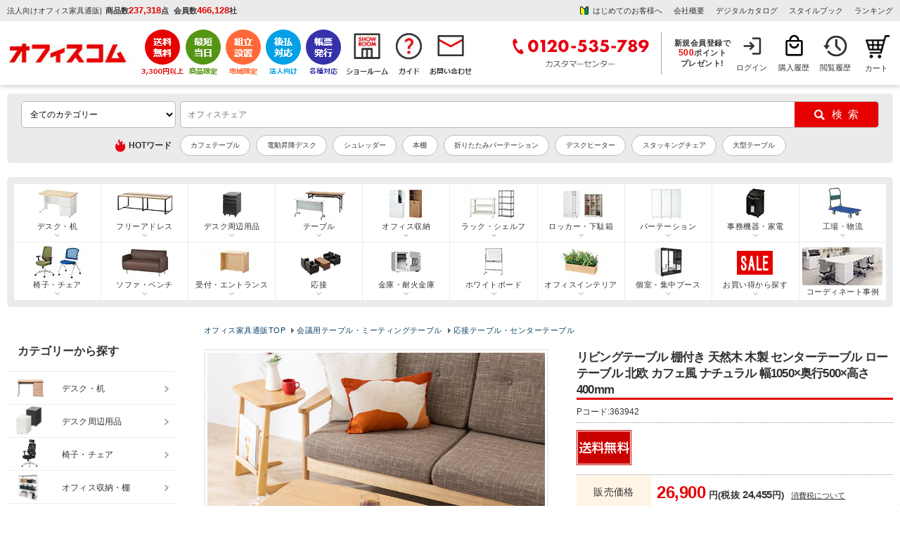

--- FILE ---
content_type: text/html; charset=UTF-8
request_url: https://www.office-com.jp/products/detail.php?product_id=363942
body_size: 74349
content:
<?xml version="1.0" encoding="UTF-8"?>
<!DOCTYPE html PUBLIC "-//W3C//DTD XHTML 1.0 Transitional//EN" "http://www.w3.org/TR/xhtml1/DTD/xhtml1-transitional.dtd">
<html xmlns="http://www.w3.org/1999/xhtml" lang="ja" xml:lang="ja">
<head>
<meta http-equiv="Content-Type" content="text/html; charset=UTF-8" />
<meta http-equiv="Pragma" content="no-cache">
<meta http-equiv="Cache-Control" content="no-cache">
	<title>【送料無料】 リビングテーブル 棚付き 天然木 木製 センターテーブル ローテーブル 北欧 カフェ風 ナチュラル 幅1050×奥行500×高さ400mmの通販 ｜ オフィス家具通販の【オフィスコム】</title>
<meta http-equiv="Content-Script-Type" content="text/javascript" />
<meta http-equiv="Content-Style-Type" content="text/css" />
<meta name="viewport" content="width=device-width, initial-scale=1.0, maximum-scale=1, user-scalable=0" />

<meta name="google-site-verification" content="O-05FFS_6E8ihd8HvB2iQTQeSRHeMvZjYq2wsaljbao" />
	<!--bing Web master tools-->
<meta name="msvalidate.01" content="2390A9991FF135D044EA3023D04CDBCB" />


	<meta name="description" content="【送料無料・請求書後払い可能】リビングテーブル 棚付き 天然木 木製 センターテーブル ローテーブル 北欧 カフェ風 ナチュラル 幅1050×奥行500×高さ400mmの通販｜オフィスコム　取扱商品数11万点以上！オフィス家具、オフィス用品の激安通販はオフィスコムにお任せください！" />

	

	<link rel="canonical" href="https://www.office-com.jp/products/detail.php?product_id=363942" /> 
	

<link rel="shortcut icon" href="/favicon.ico" />
<link rel="icon" type="image/vnd.microsoft.icon" href="/favicon.ico" />

	


	
<!--eccube_style-->
<link rel="stylesheet" href="https://image.office-com.jp/user_data/packages/default/css/cube.css?cd=2026012221" type="text/css" media="all" />
<!--eccube_style-->

<!--OC_style-->
<link rel="stylesheet" href="https://image.office-com.jp/user_data/packages/default/css/oc_bolc12.css?cd=2026012221" type="text/css" media="all" />
<link rel="stylesheet" href="https://image.office-com.jp/user_data/packages/default/css/oc_common12.css?cd=2026012221" type="text/css" media="all" />
<link rel="stylesheet" href="https://image.office-com.jp/user_data/packages/default/css/oc_js.css?cd=2026012221" type="text/css" media="all" />
<!--OC_style-->


<link rel="alternate" type="application/rss+xml" title="RSS" href="https://www.office-com.jp/rss/" />
<!--[if lt IE 9]>
<script src="https://www.office-com.jp//js/jquery-1.11.1.min.js?cd=2026012221"></script>
<![endif]-->
<!--[if gte IE 9]><!-->
<script src="https://ajax.googleapis.com/ajax/libs/jquery/3.5.1/jquery.min.js"></script>
<!--<![endif]-->

<script type="text/javascript" src="https://www.office-com.jp/js/eccube.js?cd=2026012221"></script>


<script type="text/javascript" src="https://image.office-com.jp/js/google_analytics.js"></script>
	
<script type="text/javascript" src="https://image.office-com.jp/js/chienload.js"></script>
	
<script type="application/ld+json">
{
"@context": "http://schema.org",
"@type": "WebSite",
"url": "https://www.office-com.jp/",
"potentialAction": {
 "@type": "SearchAction",
 "target": "https://www.office-com.jp/products/list.php?mode=search_detail&name={search_term}",
 "query-input": "required name=search_term"
 }
}
</script>

    
<!-- Google Tag Manager -->
<script>(function(w,d,s,l,i){w[l]=w[l]||[];w[l].push({'gtm.start':
new Date().getTime(),event:'gtm.js'});var f=d.getElementsByTagName(s)[0],
j=d.createElement(s),dl=l!='dataLayer'?'&l='+l:'';j.async=true;j.src=
'https://www.googletagmanager.com/gtm.js?id='+i+dl;f.parentNode.insertBefore(j,f);
})(window,document,'script','dataLayer','GTM-PL8K6TX');</script>

<!-- End Google Tag Manager -->
	
	


<script type="text/javascript">
var _gaq = _gaq || [];
</script>


<!-- GoogleAnalytics -->
<script>
//【固定】GoogleAnalyticsユーザID宣言
if (typeof ga !== 'undefined'){
	ga('create', 'UA-15696934-1', 'auto', { 'siteSpeedSampleRate': 10 });
	//【固定】拡張eコマース用のrequire宣言
	ga('require', 'ec');
	//【固定】商品詳細で送信するタグ
	ga('ec:addProduct', {
	'id'	:   '363942',
	'name'  :   'リビングテーブル 棚付き 天然木 木製 センターテーブル ローテーブル 北欧 カフェ風 ナチュラル 幅1050×奥行500×高さ400mm',
	'brand' :   '東谷株式会社'
});
ga('ec:setAction', 'click', {list: ''} );
ga('send', 'event', '', 'banner_click');

ga('ec:addProduct', {
	'id'	:   '363942',
	'name'  :   'リビングテーブル 棚付き 天然木 木製 センターテーブル ローテーブル 北欧 カフェ風 ナチュラル 幅1050×奥行500×高さ400mm',
	'brand' :   '東谷株式会社'
});
ga('ec:setAction', 'detail');


	ga('send', 'pageview');
}
</script>


	<!--▼yahoo サイトジェネラルタグ▼-->
	<script type="text/javascript" language="javascript" src="https://s.yimg.jp/images/listing/tool/cv/ytag.js" async="true"></script>
	<script>
		window.yjDataLayer = window.yjDataLayer || [];
		function ytag() { yjDataLayer.push(arguments); }
		ytag({"type":"ycl_cookie","config":{"ycl_use_non_cookie_storage":true}});
	</script>
	<!--▲yahoo サイトジェネラルタグ▲-->
    
    					<meta property="og:url" content="https://www.office-com.jp/products/detail.php?product_id=363942" />
					<meta property="og:type" content="product" />
					<meta property="og:title" content="リビングテーブル 棚付き 天然木 木製 センターテーブル ローテーブル 北欧 カフェ風 ナチュラル 幅1050×奥行500×高さ400mm" />
					<meta property="og:description" content="【送料無料・請求書後払い可能】リビングテーブル 棚付き 天然木 木製 センターテーブル ローテーブル 北欧 カフェ風 ナチュラル 幅1050×奥行500×高さ400mmの通販｜オフィスコム　取扱商品数11万点以上！オフィス家具、オフィス用品の激安通販はオフィスコムにお任せください！" />
					<meta property="og:site_name" content="オフィス家具通販のオフィスコム" />
					<meta property="og:image" content="https://image.office-com.jp/480_480_/k/AZ-HOT-534NA/AZ-HOT-534NA_001.jpg" />
					<meta property="og:image:width" content="480" />
					<meta property="og:image:height" content="480" />
					<meta property="og:price:amount" content="26900" />
					<meta property="og:price:currency" content="JPY" />
					<meta property="og:availability" content="instock" />
		    					<meta name="twitter:card" content="summary" />
		    
<script src="//statics.a8.net/a8sales/a8sales.js"></script>

<script type="text/javascript" src="//trj.valuecommerce.com/vclp.js" async></script>

	<script>
		
        var _ukwhost = 'taglogprd-c2.ukw.jp';
        var _ukwq = [];
        _ukwq.push(['_setItem','363942']);
		
        _ukwq.push(['_setClient','office-com']);
        _ukwq.push(['_setReqURL',location.href]);
        _ukwq.push(['_setRefURL',document.referrer]);
        _ukwq.push(['_setDisplay','pc']);
        _ukwq.push(['_sendProductLog']);
                                        
        (function() {																																
            var _ukt = document.createElement('script'); _ukt.type = 'text/javascript'; _ukt.async = true;																																
            _ukt.src = '//' + _ukwhost + '/taglog/ukwlg.js';																																
            var _uks = document.getElementsByTagName('script')[0]; _uks.parentNode.insertBefore(_ukt,_uks);																																
        })();
	</script>


                              <script>!function(e){var n="https://s.go-mpulse.net/boomerang/";if("False"=="True")e.BOOMR_config=e.BOOMR_config||{},e.BOOMR_config.PageParams=e.BOOMR_config.PageParams||{},e.BOOMR_config.PageParams.pci=!0,n="https://s2.go-mpulse.net/boomerang/";if(window.BOOMR_API_key="BW4AL-X9EWR-L9RYP-KEAGP-RLTAQ",function(){function e(){if(!o){var e=document.createElement("script");e.id="boomr-scr-as",e.src=window.BOOMR.url,e.async=!0,i.parentNode.appendChild(e),o=!0}}function t(e){o=!0;var n,t,a,r,d=document,O=window;if(window.BOOMR.snippetMethod=e?"if":"i",t=function(e,n){var t=d.createElement("script");t.id=n||"boomr-if-as",t.src=window.BOOMR.url,BOOMR_lstart=(new Date).getTime(),e=e||d.body,e.appendChild(t)},!window.addEventListener&&window.attachEvent&&navigator.userAgent.match(/MSIE [67]\./))return window.BOOMR.snippetMethod="s",void t(i.parentNode,"boomr-async");a=document.createElement("IFRAME"),a.src="about:blank",a.title="",a.role="presentation",a.loading="eager",r=(a.frameElement||a).style,r.width=0,r.height=0,r.border=0,r.display="none",i.parentNode.appendChild(a);try{O=a.contentWindow,d=O.document.open()}catch(_){n=document.domain,a.src="javascript:var d=document.open();d.domain='"+n+"';void(0);",O=a.contentWindow,d=O.document.open()}if(n)d._boomrl=function(){this.domain=n,t()},d.write("<bo"+"dy onload='document._boomrl();'>");else if(O._boomrl=function(){t()},O.addEventListener)O.addEventListener("load",O._boomrl,!1);else if(O.attachEvent)O.attachEvent("onload",O._boomrl);d.close()}function a(e){window.BOOMR_onload=e&&e.timeStamp||(new Date).getTime()}if(!window.BOOMR||!window.BOOMR.version&&!window.BOOMR.snippetExecuted){window.BOOMR=window.BOOMR||{},window.BOOMR.snippetStart=(new Date).getTime(),window.BOOMR.snippetExecuted=!0,window.BOOMR.snippetVersion=12,window.BOOMR.url=n+"BW4AL-X9EWR-L9RYP-KEAGP-RLTAQ";var i=document.currentScript||document.getElementsByTagName("script")[0],o=!1,r=document.createElement("link");if(r.relList&&"function"==typeof r.relList.supports&&r.relList.supports("preload")&&"as"in r)window.BOOMR.snippetMethod="p",r.href=window.BOOMR.url,r.rel="preload",r.as="script",r.addEventListener("load",e),r.addEventListener("error",function(){t(!0)}),setTimeout(function(){if(!o)t(!0)},3e3),BOOMR_lstart=(new Date).getTime(),i.parentNode.appendChild(r);else t(!1);if(window.addEventListener)window.addEventListener("load",a,!1);else if(window.attachEvent)window.attachEvent("onload",a)}}(),"".length>0)if(e&&"performance"in e&&e.performance&&"function"==typeof e.performance.setResourceTimingBufferSize)e.performance.setResourceTimingBufferSize();!function(){if(BOOMR=e.BOOMR||{},BOOMR.plugins=BOOMR.plugins||{},!BOOMR.plugins.AK){var n=""=="true"?1:0,t="",a="aoaqngaxzvmzu2lsdtra-f-9681d9517-clientnsv4-s.akamaihd.net",i="false"=="true"?2:1,o={"ak.v":"39","ak.cp":"1293845","ak.ai":parseInt("776573",10),"ak.ol":"0","ak.cr":8,"ak.ipv":4,"ak.proto":"h2","ak.rid":"95501e2","ak.r":38938,"ak.a2":n,"ak.m":"b","ak.n":"essl","ak.bpcip":"3.129.6.0","ak.cport":37934,"ak.gh":"23.55.170.142","ak.quicv":"","ak.tlsv":"tls1.3","ak.0rtt":"","ak.0rtt.ed":"","ak.csrc":"-","ak.acc":"","ak.t":"1769086178","ak.ak":"hOBiQwZUYzCg5VSAfCLimQ==P5GVvtr1cXWMzk7HwXuU3wb0jtm23nPQ0JkM4yLBfkGb/Jbd5tPdtKggteqSDcEIdWDdfwD28keCYDv0/kbPVma6Np27f8MrtuC+DVGvpGFe4WqYDXJ9yxswj2szK7ov4Fp8rcfFYRU5GWO3/q0dq4yBiIOJbEi7964Sxf/[base64]/VvVNB/pes0jiW/QaajPkKSl5HhAvXVHo9bOtgCrpeP2CkHjLSo=","ak.pv":"32","ak.dpoabenc":"","ak.tf":i};if(""!==t)o["ak.ruds"]=t;var r={i:!1,av:function(n){var t="http.initiator";if(n&&(!n[t]||"spa_hard"===n[t]))o["ak.feo"]=void 0!==e.aFeoApplied?1:0,BOOMR.addVar(o)},rv:function(){var e=["ak.bpcip","ak.cport","ak.cr","ak.csrc","ak.gh","ak.ipv","ak.m","ak.n","ak.ol","ak.proto","ak.quicv","ak.tlsv","ak.0rtt","ak.0rtt.ed","ak.r","ak.acc","ak.t","ak.tf"];BOOMR.removeVar(e)}};BOOMR.plugins.AK={akVars:o,akDNSPreFetchDomain:a,init:function(){if(!r.i){var e=BOOMR.subscribe;e("before_beacon",r.av,null,null),e("onbeacon",r.rv,null,null),r.i=!0}return this},is_complete:function(){return!0}}}}()}(window);</script></head>

<!-- ▼BODY部 スタート -->

<body onload="initload()" class="LC_Page_Products_Detail">

<!--//////////////////////////////////////////////////////////////////////////////////////////////-->

<!-- Google Tag Manager (noscript) -->
<noscript><iframe src="https://www.googletagmanager.com/ns.html?id=GTM-PL8K6TX"
height="0" width="0" style="display:none;visibility:hidden"></iframe></noscript>
<!-- End Google Tag Manager (noscript) -->

<!-- User Insight PCDF Code Start : officecom.co.jp -->
<script type="text/javascript">
<!--
var _uic = _uic ||{}; var _uih = _uih ||{};_uih['id'] = 52111;
_uih['lg_id'] = '';
_uih['fb_id'] = '';
_uih['tw_id'] = '';
_uih['uigr_1'] = ''; _uih['uigr_2'] = ''; _uih['uigr_3'] = ''; _uih['uigr_4'] = ''; _uih['uigr_5'] = '';
_uih['uigr_6'] = ''; _uih['uigr_7'] = ''; _uih['uigr_8'] = ''; _uih['uigr_9'] = ''; _uih['uigr_10'] = '';

/* DO NOT ALTER BELOW THIS LINE */
/* WITH FIRST PARTY COOKIE */
(function() {
var bi = document.createElement('scri'+'pt');bi.type = 'text/javascript'; bi.async = true;
bi.src = ('https:' == document.location.protocol ? 'https://bs' : 'http://c') + '.nakanohito.jp/b3/bi.js';
var s = document.getElementsByTagName('scri'+'pt')[0];s.parentNode.insertBefore(bi, s);
})();
//-->
</script>
<!-- User Insight PCDF Code End : officecom.co.jp -->

<script>

//【固定】バナースタック関数 
function stackBannerId(name, href){
	event = event || window.event;
	if (event.button == 0 ) {
		if(href.indexOf('?') != -1){
			document.location = href + '&banner_id=' + name;
		}else{
			document.location = href + '?banner_id=' + name;
		}
	}
}
// 【固定】
// カートインクリックで商品追加を送信
function onCartClick(id, name, category, price, quantity, brand, series) {
	if (typeof ga !== 'undefined'){
		ga('create', 'UA-15696934-1', 'auto');
		ga('ec:addProduct', {
			'id' 		:	id,
			'name'		:	name,
			'category'	:	category,
			'price'		:	price,
			'quantity'	:	quantity,
            'brand'     :   brand
		});
		ga('ec:setAction', 'add');
		ga('send', 'event', 'UX', 'click', 'add to cart'); 
		ga('send', 'pageview');
	}
    if (typeof dataLayer !== 'undefined'){
        dataLayer.push({
            'event': 'add_to_cart',
            'ecommerce': {
              'items': [{
                'item_name': name,
                'item_id': id,
                'price': price,
                'quantity': quantity,
                'item_brand': brand,
                'item_series': series
              }]
            }
      });
    }
}

</script>

<script type="text/javascript">function initload(){}</script>


<noscript>
	<p>JavaScript を有効にしてご利用下さい.</p>
</noscript>

<div class="frame_outer" id="wrap">
	<a name="top" id="top"></a>

							<style>
/*タブ*/
div#side_tabbtn01_r {position: fixed; top: 150px; right: 0px; text-indent: -99999px; z-index: 1;}
div#side_tabbtn01_r a.btn01 {width: 111px; height: 111px; display: block; background: url(https://image.office-com.jp/products/pic-labo/tab_point500.png) no-repeat scroll 0 0 transparent; outline: none; transform : scale(1); transition: 0.3s;}

/*タブ*/
div#side_tabbtn02_r {position: fixed; top: 276px; right: 0px; text-indent: -99999px; z-index: 1;}
div#side_tabbtn02_r a.btn01 {width: 113px; height: 237px; display: block; background: url(https://image.office-com.jp/products/pic-labo/tab_warranty01.png) no-repeat scroll 0 0 transparent; outline: none; transform : scale(1); transition: 0.3s;}

/*ポイントタブバナーー*/
div#side_tabbtn03_r {position: fixed; top: 530px; right: 0px; text-indent: -99999px; z-index: 1;}
div#side_tabbtn03_r .btn01 {width: 113px; height: 237px; display: block; background: url(https://image.office-com.jp//upload/event/0901/20230901_tab.png) no-repeat scroll 0 0 transparent; outline: none; transform : scale(1); transition: 0.3s;}

/*決算応援バナー*/
div#side_tabbtn04_r {position: fixed; top: 391px; right: 0px; text-indent: -99999px; z-index: 1;}
div#side_tabbtn04_r .btn01 {width: 113px; height: 160px; display: block; background: url(https://image.office-com.jp//products/pic-labo/tab_settlementsupport.png) no-repeat scroll 0 0 transparent; outline: none; transform : scale(1); transition: 0.3s;}
   
div#side_tabbtn01_r a.btn01:hover, 
div#side_tabbtn02_r a.btn01:hover, 
div#side_tabbtn03_r a.btn01:hover,
div#side_tabbtn04_r a.btn01:hover{opacity: 0.8; filter: alpha(opacity=80); outline:none; transform : scale(1.05);}
@media screen and (min-width:1761px) { 
    div#side_tabbtn01_r, div#side_tabbtn02_r, div#side_tabbtn03_r, div#side_tabbtn04_r{display: block;}
}
@media screen and (max-width:1760px) { 
    div#side_tabbtn01_r, div#side_tabbtn02_r, div#side_tabbtn03_r, div#side_tabbtn04_r{display: none;}
}    
.header_service {margin: 0; padding: 0px; line-height: 0; float: none; display: flex; width: auto;}
.header_usermenu {margin: 0; float: left; line-height: 0; display: flex; justify-content: flex-end;    margin-left: auto; width: auto; align-items: center;}  
.header_loginnav,.header_purchase,.header_reading{box-sizing: border-box;}

/*下記一行はキャッシュクリア後に削除予定_20231114*/
.header_loginnav{width: 60px; height: 60px; font-size: 11px; text-align: center; background: url(/user_data/packages/default/img/n_common/mymenu_login.png) no-repeat 0 0; background-position: 14px 2px; line-height: 155%; overflow: hidden;}

.header_usermenu li {border-left: none;}
.header_usermenu li:last-child{border-right: none;}
.header_sitenav {margin: 0px auto 12px; padding: 12px 10px;}
.header_info_box2 {width: auto; float: none;}
.header_sitenav > div > :nth-child(2) {margin-left: 0;}
.header_info_box1 {display: flex;align-items: center;}
.header_info_box2 ul {display: flex; justify-content: flex-end;}
.header_entrytext a {line-height: 1.3;}
.ocdata {padding-left: 5px;}
h1.header_copy {padding-right: 5px;}
.ocdata li {font-weight: bold;}
.header_info {background: #EBEBEB;}
.header_entrytext {text-align: center; font-weight: bold;}
#div_header_service ul {display: flex; justify-content: flex-end; align-items: center;}
.header_tel {border-right: 1px solid #A6A6A6; padding: 0 16px 0 0;}
.header_info_box3 {float: none; padding-left: 9px;}
.header_logo{width: 190px; margin: 0; overflow: hidden;}
.header_entrytext span {font-size: 110%;}
.header_info_box2 ul li {padding-right: 16px;}
.header_info_box2 ul li:last-child {padding-right: 0;}
.member_box {display: block; text-align: center; line-height: 1.3; font-size: 11px;	padding: 0 10px 0px 0;	font-weight: bold;}
.header_point_area span {padding: 0 3px 0 0;}
.fl_l{float: left;}
.header_info_inner{padding: 4px 10px;}
.header_box {border-top: none;}
.header_info2 {background: #EBEBEB;}
.header_member_area {padding-right: 0px;}
.header_cartnav{margin: 0;}
.header_service li.service-shipping {padding-right: 2px;}
.header_service li.service-sameday {padding-right: 7px;}
.header_service li.service-assembly {padding-right: 7px;}
.header_service li.service-payment {padding-right: 7px;}
.header_service li.service-invoice {padding-right: 7px;}
.header_service li.feature-showroom {padding-right: 5px;}
.header_service li.nav-guide {padding-right: 7px;}
.header_cartnav {width: 50px!important;background-position: 13px 2px!important;background-size: 35px!important;}
.header_cartnav a{text-indent: 8px;}
</style>

<script type="text/javascript">
	$(function(){
		$('#div_header_service li a').click(function(){
			var gnavi_event_action_name = 'アイコンクリック';
			var gnavi_event_label_name= $(this).find('img').attr('alt');
			eccube.gaEvent('UA-15696934-1',  'ヘッダー', gnavi_event_action_name, gnavi_event_label_name);
		});
	});
</script>


<div class="header_box">
	<!--header01-->
		<div class="header_info">
	
		<div class="header_info_inner clearfix">
			<div class="header_info_box1">
							
									<p class="header_copy">法人向けオフィス家具通販</p>
								|<div class="ocdata">
					<ul>
						<li>商品数<span class="oc_data_value">237,318</span>点</li>
						<li>会員数<span class="oc_data_value">466,128</span>社</li>
					</ul>
					</div>
			</div>
			<div class="header_info_box2">
				<ul>
				<li><a href="/abouts/" class="header_qa_bg" onClick="eccube.gaEvent('UA-15696934-1',  'ヘッダー', 'テキストリンク', 'はじめてのお客様へ');">はじめてのお客様へ</a></li>
					<li><a href="/user_data/company.php" onClick="eccube.gaEvent('UA-15696934-1',  'ヘッダー', 'テキストリンク', '会社概要');">会社概要</a></li>
										<li><a href="/catalog/" onClick="eccube.gaEvent('UA-15696934-1',  'ヘッダー', 'テキストリンク', 'デジタルカタログ');">デジタルカタログ</a></li>
                    <li><a href="/work-style/" onClick="eccube.gaEvent('UA-15696934-1',  'ヘッダー', 'テキストリンク', 'スタイルブック');" target="_blank">スタイルブック</a></li>
					<li><a href="/products/ranking.html" onClick="eccube.gaEvent('UA-15696934-1',  'ヘッダー', 'テキストリンク', 'ランキング');">ランキング</a></li>
				</ul>
			</div>

		</div>
	</div>
	
	<!--header02-->
	<div class="header_sitenav">
		<div class="clearfix">

			<div class="header_logo">
				<div class="oclogo"><a href="https://www.office-com.jp/"><img src="https://image.office-com.jp/user_data/packages/default/img/n_common/head_oc_logo.png" alt="オフィス家具通販のオフィスコム" width="192" height="34" /></a></div>
				
								<p class="oc_data_text" style="display: none;">商品数<span class="oc_data_text2">237,318</span>点 <span style="padding-left:8px;">会員数</span><span class="oc_data_text2">466,128</span>社</p>
			</div>
			<div class="header_service" id="div_header_service">
				<ul>
					<li class="service-shipping"><a href="/user_data/otodoke.php#01"><img src="https://image.office-com.jp/user_data/packages/default/img/n_common/header_btn01.png" alt="3,300円(税込)以上で送料無料" width="auto" height="67" /></a></li>
					<li class="service-sameday"><a href="/user_data/otodoke.php#05"><img src="https://image.office-com.jp/user_data/packages/default/img/n_common/header_btn02.png" alt="最短当日出荷" width="auto" height="67" /></a></li>
					<li class="service-assembly"><a href="/user_data/fuyou.php"><img src="https://image.office-com.jp/user_data/packages/default/img/n_common/header_btn03.png" alt="地域限定組立設置" width="auto" height="67" /></a></li>
					<li class="service-payment"><a href="/user_data/payment.php#04"><img src="https://image.office-com.jp/user_data/packages/default/img/n_common/header_btn04.png" alt="法人向け 後払い対応" width="auto" height="67" /></a></li>
					<li class="service-invoice"><a href="/user_data/kounyu.php#02"><img src="https://image.office-com.jp/user_data/packages/default/img/n_common/header_btn05.png" alt="各種帳票対応" width="auto" height="67" /></a></li>
					<li class="feature-showroom"><a href="/showroom/index.php"><img src="https://image.office-com.jp/user_data/packages/default/img/n_common/showroom_header.png" alt="ショールーム" width="auto" height="67" /></a></li>
					<li class="nav-guide"><a href="/guide/index.php"><img src="https://image.office-com.jp/user_data/packages/default/img/n_common/shopping-guide.png" alt="お買い物ガイド" width="auto" height="67" /></a></li>
					<li class="nav-contact"><a href="/contact/index.php"><img src="https://image.office-com.jp/user_data/packages/default/img/n_common/mail.png" alt="お問い合わせ" width="auto" height="67" /></a></li>
				</ul>
			</div>
			<div class="header_usermenu">
				<div class="header_tel">
												<img src="https://image.office-com.jp/user_data/packages/default/img/n_common/header_tel.png" alt="0120-535-789 カスタマーセンター" width="198" height="60" />
											</div>
				<div class="header_info_box3">
				<form name="login_mypage" id="login_mypage" method="post" action="https://www.office-com.jp/mypage/login.php" onsubmit="return eccube.checkLoginFormInputted('login_mypage')">
				<input type="hidden" name="transactionid" value="4ca8785bb3abba973467e001ff758099f89103fb" />
				<input type="hidden" name="mode" value="login" />
				<input type="hidden" name="url" value="/" />
									<div class="header_info_box3"><p class="header_entrytext"><a href="/mypage/login.php" onClick="eccube.gaEvent('UA-15696934-1',  'ヘッダー', 'テキストリンク', '新規会員登録で500円分のポイントプレゼント');">新規会員登録で<br><span>500</span>ポイント<br>プレゼント!</a></p></div>
								</form>
			</div>
				<ul>
										<li class="header_loginnav"><a href="/mypage/login.php" class="header_usermenu_text">ログイン</a></li>
										<li class="header_purchase"><a href="/mypage/history.php" class="header_usermenu_text">購入履歴</a></li>
					 
					<li class="header_reading"><a href="/mypage/recent_view.php" class="header_usermenu_text">閲覧履歴</a></li>
				</ul>
			</div>

 
	<!-- ▼【共通テンプレート】かごの中 -->
			

<!--カートbloc領域-->
<style>
.btn_h_cart{display: block; margin: 12px auto 0; background: #e60000; text-align: center; cursor: pointer; width:250px; padding: 8px 0; font-weight:bold; font-size: 13px;}
.btn_h_cart:hover {opacity: 0.5;}
a.btn_h_cart{text-decoration: none; color: #FFF;}
a.btn_h_cart:hover {color: #FFF;}
	
/*下記一行はキャッシュクリア後に削除予定_20231114*/
.header_cartnav{position: relative; width: 68px; background: #eee; height: 58px; font-size: 11px; text-align: center; background: url(/user_data/packages/default/img/n_common/cart.png) no-repeat 0 0; background-position: 20px 2px; float: right;}
	
</style>

<div class="header_cartnav">
	<a href="/cart/#catop" class="occart">カート</a>
		
	</div>	
<!--//カートbloc領域-->




		<!-- ▲【共通テンプレート】かごの中 -->

		</div>
	</div>
</div>
<div id="side_tabbtn01_r">
	<a href="/entry/" class="btn01">新規会員</a>
</div>

<div id="side_tabbtn02_r">
	<a href="/user_data/warranty.php" class="btn01">1年間保証サービス</a>
	<!--<a href="https://www.office-com.jp/user_data/point_event.php" class="btn01">イベント</a>-->
</div>
<!-- タブバナー end *}-->

<!--<div id="side_tabbtn03_r">
	<a href="https://www.office-com.jp/user_data/point_event.php" class="btn01">イベント</a>
</div>--->

<!--<div id="side_tabbtn04_r">
	<a href="/user_data/settlement_support.php" class="btn01">決算応援！見積書・請求書スピード発行</a>
</div>--->
		
		<div id="container" class="clearfix">

							<div id="topcolumn">
													<!-- ▼★削除禁止★【ベースレイアウト】商品検索BST -->
											<script>
    (function ($) {
	$.suggest = function (options) {
		const defaults = {
			uniproduct_url: '',
			unisuggest_url: '',
            unidelete_url: '',
			form : '#search_form',
            search_button : '#search',
			target : '#q',
			top_select_category : '#selectCategoryLl',
            default_main_category_id : 0,
			css : 'https://www.office-com.jp/user_data/packages/default/css/unisearch_suggest.css',
			loginid : '',
			uid : '',
			loginstatus : false,
			is_smart_phone : 0,
			rows : 20,
			item_rows : 5,
			dr_category : 3,
            dr_campaign : 2,
			selectClass : 'highlighted',
			history_key : 'oc_search_history',
			history_max : 8,
			delay : 100,
			top_adjest : 2
		};

		const setting = $.extend(defaults, options);
		var link_style = $('<link>').attr({
			'rel': 'stylesheet',
			'href': setting.css
		});

		$('body').append(link_style);
		var $input_wrapper = $(setting.target+'_wrapper');
		var $input = $(setting.target).attr("autocomplete", "off");
		var $history_sgst = $('<div style="display: none; position: absolute; z-index: 10;" class="srcHistoryBox">');
		var $results = $('<div style="display: none; position: absolute; z-index: 10; " class="srcSgstBox spSgstBox">');
		var $results_pc = $('<div style="display: none; position: absolute; z-index: 10; " class="srcSgstBox pcSgstBox">');
		var $word_sgst = null;
		var $product_sgst = null;
		$input_wrapper.after($history_sgst);
		if (setting.is_smart_phone) {
			$word_sgst = $('<div style="display: none;" class="srcSgstBox sgstWordBox">');
			$product_sgst = $('<div style="display: none;" class="srcSgstBox spSgstProductBox">');
			$results.append($word_sgst);
			$results.append($product_sgst);
			$input_wrapper.after($results);
		} else {
			$word_sgst = $('<div style="display: none; z-index: 10;" class="srcSgstBox sgstLeft sgstWordBox">');
			$product_sgst = $('<div style="display: none; z-index: 10;" class="srcSgstBox sgstRight">');
			$results_pc.append($word_sgst);
			$results_pc.append($product_sgst);
			$input_wrapper.after($results_pc);
		}
		var timeoutSgst = false;
		var timeout = false;
		var prevWord = '';
		var is_smart_phone = setting.is_smart_phone;

		// 検索履歴
		var historyData = [];
		if(typeof window.localStorage !== "undefined") {
			//historyData = readHistory(setting.history_key);
			fetchHistory().then((data) => {
				historyData = data;
				if (is_smart_phone) {
					displayHistorySP();
				} else {
					displayHistory();
				}
			});
		}

		resize();
		$(window).resize(resize);
		function resize() {
			var extraOffset = 0;
			if ($(window).width() < 768) {
                extraOffset = $(window).width() * 0.01;
            }
            var topAdjest = setting.top_adjest+extraOffset;
			if (is_smart_phone) {
				$history_sgst.css('width', $input_wrapper.width());
				$history_sgst.css('top', topAdjest+$input.outerHeight());
				$results.css('width', $input_wrapper.width());
				$results.css('top', topAdjest+$input.outerHeight());
			} else {

			}
		}

		$(window).click(function (e) {
			if (e.target.id === $(setting.target).attr('id')) { //検索ボックスクリック時
				return;
			}
			if ($(e.target).hasClass('srcSgstBox')) {
				return;
			}
			if ($(e.target).hasClass('slick-arrow')) {
				return;
			}

			setTimeout(function () {
				$results_pc.hide();
				$results.hide();
				$word_sgst.hide();
				$word_sgst.empty();
				}, 200);
			setTimeout(function () {
				$product_sgst.hide()
				$product_sgst.empty()
				}, 200);
			setTimeout(function () { $history_sgst.hide() }, 200);
		});

		$input.focus(function () {
			hide();
			prevWord = '';
			if($input.val() != '') {
				if (timeoutSgst) {
					clearTimeout(timeoutSgst);
				}
				timeoutSgst = setTimeout(suggest, setting.delay);
				prevWord = $input.val();
			} else {
				if (historyData.length == 0) {
					return true;
				}
                //wait for 0.5second before showing the history
                setTimeout(function () {
                    $history_sgst.show();
                }, 500);
			}
			return true;
		});

		$(setting.form).on('submit', function(e){
			hide();
			if(typeof window.localStorage !== "undefined" && $input.val() != '') {
				writeHistory(historyData, $input.val(), setting.history_key);
				return true;
			}
			return true;
        });

        $(setting.search_button).click(function(e){
            hide();
			if(typeof window.localStorage !== "undefined" && $input.val() != '') {
				writeHistory(historyData, $input.val(), setting.history_key);
				return true;
			}
			return true;
        });

		function readHistory(key) {
			//check key is avalible in  localstorage
			if (!window.localStorage.getItem(key)) {
				return new Promise((resolve, reject) => {
						var url = setting.unisuggest_url;
						$.ajax({
							type: 'GET',
							url: url,
							data: {
								'kw': '',
								'rows': setting.rows,
								'history': "on",
								'loginid': setting.loginid,
								'uid': setting.uid,
								'wt': "jsonp"
							},
							dataType: 'jsonp',
							jsonp: 'cbk',
						}).done(function(data){
							if (data['responseHeader']['status'] != 0) {
								return [];
							}
							if (data['response']['numFound'] == 0) {
								return [];
							}
							var uni_history_array = [];
							if (data['response']['history'] && data['response']['history']['docs'] && data['response']['history']['docs']['item']) {
								data['response']['history']['docs']['item'].forEach(function(item, index_key){
									uni_history_array.push(escapeHtml(item['word']));
								});
								uni_history_array.reverse();
								uni_history_array = uni_history_array.slice(0, setting.history_max);
								window.localStorage.setItem(key, JSON.stringify(uni_history_array));
								window.localStorage.setItem(key+'-update', new Date().getTime());
								window.localStorage.setItem(key+'-lgst', setting.loginstatus);
								resolve(uni_history_array);
							}
						}).fail(function(e){
							reject(e);
						});
				});
			}
						var value = window.localStorage.getItem(key);
			if (value  == null) {
				return [];
			}
			value = JSON.parse(value);
			return value;
		}

		async function fetchHistory() {
			try {
				const historyData = await readHistory(setting.history_key);
				return historyData;
			} catch (error) {
				console.log('Error fetching history:', error);
			}
		}


		/*function readHistory(key) {
			var value = window.localStorage.getItem(key);
			if (value  == null) {
				return [];
			}
			value = JSON.parse(value);
			return value;
		}*/

		function writeHistory(historyData, input, key) {
			input = escapeHtml(input.trim());
			if (input == null || input == '') {
				return false;
			}
			window.localStorage.setItem(key+'-update', new Date().getTime());
			window.localStorage.setItem(key+'-lgst', setting.loginstatus);
			input = escapeStr(input);
			idx = historyData.indexOf(input);
			if (idx != -1) {
				historyData.splice(idx, 1);
				historyData.push(input);
				
				window.localStorage.setItem(key, JSON.stringify(historyData));				
				return true;
			}
			//check if historyData length is equal or higher than setting.history_max then leave last setting.history_max - 1 items and add new item
			if (historyData.length >= setting.history_max) {
				historyData = historyData.slice(-(setting.history_max - 1));
				historyData.push(input);
				window.localStorage.setItem(key, JSON.stringify(historyData));
				return true;
			}

			historyData.push(input);
			window.localStorage.setItem(key, JSON.stringify(historyData));
			return true;
		}

		function displayHistory() {
			$list = $('<ul style="padding-left:0;" id="historyList">');
			var $item;
            $.each(historyData, function(index, value) {
                $item = $('<li>')
                    .addClass('sgstLink local_history_wordRow')
                    .attr('id', 'stghry_' + index)
                    .attr('data-word', value);
                var $wordSpan = $('<span class="local_history_wordRow local_history_item"></span>').text(value);
                var $clearSpan = $('<span class="srcClearBtn"> 削除 </span>')
                    .attr('data-idx', index)
                    .attr('data-word', value);
                $item.append($wordSpan).append($clearSpan);
                $list.prepend($item);
            });

			$item =$('<li>');
			$item.addClass('hstryAllClearText');
			$item.append('<span>検索履歴</span>');
			$item.append('<span class="srcAllClearBtn">すべて削除</span>');
			$list.prepend($item);
			$history_sgst.append($list);
			$history_sgst.toggleClass('.hovered');
			$history_sgst
				.find('li')
				.mouseover(function () {
					$history_sgst.find('li').removeClass(setting.selectClass);
					if ($(this)[0].className !== "hstryAllClearText") {
						$(this).addClass(setting.selectClass);
					}
				})
				.click(selectHistory);
		}

		function displayHistorySP() {
			$list = $('<ul style="padding-left:0;" id="historyList">');
			var $item;
            $.each(historyData, function(index, value) {
                $item = $('<li>')
                    .addClass('sgstLink local_history_wordRow')
                    .attr('id', 'stghry_' + index)
                    .attr('data-word', value);
                var $wordSpan = $('<span class="local_history_wordRow local_history_item"></span>').text(value);
                var $clearSpan = $('<span class="srcClearBtn"> 削除 </span>')
                    .attr('data-idx', index)
                    .attr('data-word', value);
                $item.append($wordSpan).append($clearSpan);
                $list.prepend($item);
            });

			$item =$('<li>');
			$item.addClass('hstryAllClearText');
			$item.append('<span>検索履歴</span>');
			$item.append('<span class="srcAllClearBtn">すべて削除</span>');
			$list.prepend($item);
			$history_sgst.append($list);
			$history_sgst.toggleClass('.hovered');
			$history_sgst
				.find('li')
				.mouseover(function () {
					$history_sgst.find('li').removeClass(setting.selectClass);
					if ($(this)[0].className !== "hstryAllClearText") {
						$(this).addClass(setting.selectClass);
					}
				})
				.click(function (e) {
					$history_sgst.find('li').removeClass(setting.selectClass);
					if ($(this)[0].className !== "hstryAllClearText") {
						$(this).addClass(setting.selectClass);
					}
				})
				.click(selectHistory);
		}

        function selectHistory(e) {
            e.preventDefault();
            e.stopPropagation();

            const targetClass = e.target.className;
            const history = readHistory(setting.history_key);

            // If all items should be cleared.
            if (targetClass === 'srcAllClearBtn' || (targetClass === 'srcClearBtn' && history.length === 1)) {
                historyData = [];
                //localStorage.removeItem(setting.history_key); 
				//set empty array to localstorage
				localStorage.setItem(setting.history_key, JSON.stringify(historyData)); 
                deleteHistory('');
                $history_sgst.empty().fadeOut(500);
                return;
            }

            // Clear a single history item.
            if (targetClass === 'srcClearBtn') {
                $(this).fadeOut(500, () => {
					historyData.splice(e.target.dataset.idx, 1);
					localStorage.setItem(setting.history_key, JSON.stringify(historyData));
					deleteHistory(e.target.dataset.word);
					$(this).remove();
                });
                return;
            }

            // If none of the above, select the current history result.
            selectCurrentResult($history_sgst);
        }

        function deleteHistory(word) {
            //wordUTF-8でURLエンコード
            var word = encodeURIComponent($.trim(word));
            var url = setting.unidelete_url;
			$.ajax({
				type: 'GET',
				url: url,
				data: {'q':word,
					'loginid': setting.loginid,
					'uid': setting.uid,
					'wt': "jsonp"
				},
				dataType: 'jsonp',
				jsonp: 'cbk',
			}).done(function(data){
			}).fail(function(){});
        }


		//-------------------------//
		//---  検索履歴表示 end  ---//
		//-------------------------//

		$input.keyup(processKey);

		function processKey(e) {
			var $target = null;
			if ($word_sgst.is(':visible')) {
				$target = $word_sgst;
				if ($product_sgst.is(':visible') && $product_sgst.find('li.' + setting.selectClass).length > 0) {
					$target = $product_sgst;
				}
			} else {
				$target = $history_sgst;
			}
			if ((/27$|37$|38$|39$|40$/.test(e.keyCode) && $target)
				|| (/^13$|^9$/.test(e.keyCode) && getCurrentResult($target))) {
				if (e.preventDefault)
					e.preventDefault();
				if (e.stopPropagation)
					e.stopPropagation();
				e.cancelBubble = true;
				e.returnValue = false;
				switch (e.keyCode) {
					case 38: // up
						pressUpKey($target);
						break;
					case 40: // down
						pressDownKey($target);
						break;
					case 37: // left
						pressLeftKey();
						break;
					case 39: // right
						pressRightKey();
						break;
					case 9:  // tab
					case 13: // return
						selectCurrentResult($target);
						break;
					case 27: //	escape
						hide();
						break;
				}
			} else if ($input.val() != prevWord) {
				$history_sgst.hide();
				if (timeoutSgst) {
					clearTimeout(timeoutSgst);
				}
				if (timeout) {
					clearTimeout(timeout);
				}
				hide();
				prevWord = $input.val();
				if ($input.val() != '') {
					timeoutSgst = setTimeout(suggest, setting.delay);
					return true;
				}
				if(typeof window.localStorage === "undefined") {
					return false;
				}
				if (historyData.length == 0) {
					return false;
				}
				$history_sgst.show();
			}
		}

		function suggest() {
			var kw = $.trim($input.val());
			var main_category = $(setting.top_select_category).val();
			var url = setting.unisuggest_url;
            if (main_category === '' || parseInt(main_category, 10) == 0) {
                main_category = '';
            }
			$.ajax({
				type: 'GET',
				url: url,
				data: {'kw':kw,
					'fq_category': main_category,
					'rows': setting.rows,
					'dr_category': setting.dr_category,
                    'dr_campaign': setting.dr_campaign,
					'history': "on",
					'loginid': setting.loginid,
					'uid': setting.uid,
					'wt': "jsonp"
				},
				dataType: 'jsonp',
				jsonp: 'cbk',
			}).done(function(data){
				if (data['responseHeader']['status'] != 0) {
					return false;
				}
				if (data['response']['numFound'] == 0) {
					return false;
				}
				$word_sgst.empty();
				if (is_smart_phone) {
					displayItemsSP(data['response'], main_category);
				} else {
					displayItems(data['response'], main_category);
				}
				$word_sgst.toggleClass('.hovered');
				$word_sgst.find('li')
                    .mouseover(function () {
						var $this = $(this);
						clearTimeout(timeout);

						timeout = setTimeout(function () {
							$word_sgst.find('li').removeClass(setting.selectClass);
							$this.addClass(setting.selectClass);
							$target = $this;
							if ($target.hasClass('js_wordRow')) {
								var val = $target.attr('data-word');
								var category_id = $target.attr('data-category_id') || null;
								getProducts(val, category_id);
							} else if ($target.hasClass('js_categoryRow')) {
								var val = $target.attr('data-category_id');
								getProducts(null, val);
							}
						}, 150);
					})
					.click(function (e) {
						e.preventDefault();
						e.stopPropagation();
						$(this).addClass(setting.selectClass);
						selectCurrentResult($word_sgst);
					});
			}).fail(function(){});
		}

		function showProducts($target) {
			if (is_smart_phone) {
				return;
			}
			if ($target.hasClass('js_wordRow')) {
                var val = $target.attr('data-word');
                var category_id = $target.attr('data-category_id') || null;
				getProducts(val, category_id);
			} else if ($target.hasClass('js_categoryRow')) {
                var val = $target.attr('data-category_id');
				getProducts(null, val);
			}

		}

		function getProducts(kw, category) {
			var url = setting.uniproduct_url;
			var data = {
				"fq.stock" : "1~*",
				"fq.page" : "1",
				"rows" : setting.item_rows,
				'wt': "jsonp",
                'loginid': setting.loginid,
                'facet': '',
				'fl': 'tp23'
			};
            if (kw) {
				data["kw"] = kw.replace(/stgwd_/g, '');
			}
            if (category) {
				data["fq.category_id"] = category.replace(/stgct_/g, '');
			}
			$.ajax({
				type: 'GET',
				url: url,
				data: data,
				dataType: 'jsonp',
				jsonp: 'cbk',
			}).done(function(data){
				$product_sgst.hide();
				$product_sgst.empty();
				if (data['responseHeader']['status'] != 0) {
					return false;
				}
				if (data['response']['numFound'] == 0) {
					return false;
				}
				if (is_smart_phone) {
					displayProductsSP(data['response']['docs']);
					$(".spSgstProductBox > ul").slick({
						slidesToShow: 2,
						slidesToScroll: 2,
						autoplay: false,
						arrows:true,
						slidesToShow:2,
						slidesToScroll:2,
					});
				} else {
					displayProducts(data['response']['docs']);

					var search_more_div = $('<div class="srcMoreBtn">');
					var search_more_text = $('<span>もっと見る('+data['response']['numFound']+')</span>');
					var search_more_url = $(setting.form).attr('action');
					if (kw) {
						search_more_url += '?name=' + kw;
					}
					if (category) {
						if (kw) {
							search_more_url += '&';
						} else {
							search_more_url += '?';
						}
						search_more_url += 'select_category_id=' + category;
					}
					var link = $('<a>');
					link.attr('href', search_more_url);
					link.append(search_more_text);
					search_more_div.append(link);
					$product_sgst.append(search_more_div);
				}
			}).fail(function(e){
				console.log(e);
			});
		}

		// PC用レスポンスからサジェスト情報を設定
		function displayItems(items, main_category) {
			var kw = null;
			var category = null;
			var $list = $('<ul style="padding-left:0;" id="sgstList">');
			var tag =  '';
			if (items['keyword'] && items['keyword']['docs'] && items['keyword']['docs']['item']) {
				items['keyword']['docs']['item'].forEach(function(item, index_key){
                    var stg_word = escapeHtml(item['word']);
					$tag = $('<li>');
					$tag.addClass('sgstLink js_wordRow');
					if (item['history_flag'] == 1) {
						$tag.css('font-weight', 'bold');
                        $tag.addClass('history_wordRow');
					}
					$tag.attr('id', 'stgwd_'+stg_word);
                    $tag.attr('data-word', stg_word);
                    if (main_category) {
                        $tag.attr('data-category_id', main_category);
                        category = main_category;
                    }
					$tag.append('<span class="icon_word"></span>');
					$tag.append(stg_word);
					$list.append($tag);
				});
				kw = escapeHtml(items['keyword']['docs']['item'][0]['word']);
			}
			if (items['category'] && items['category']['docs'] && items['category']['docs']['item']) {
				$list.append('<hr class="js_sgstRowHr">');
				items['category']['docs']['item'].forEach(function(item, index_key){
                    var category_id = escapeHtml(item['direct_category_id'])
                                        .split('>')
                                        .map(s => s.trim())
                                        .join(':');     
                    var category_name = escapeHtml(item['direct_category_name'])
					$tag = $('<li>');
					$tag.addClass('sgstLink js_categoryRow')
                    .attr('id', 'stgct_'+index_key)
                    .attr('data-category_id', category_id)
                    .attr('data-category_name', category_name);
                    $tag.append('<span class="icon_category"></span>');
					$tag.append(category_name.split('>').pop().trim());
					$list.append($tag);
				});
				if (!kw) {
					category = items['category']['docs']['item'][0]['direct_category_id'];
				}
			}
            if (items['campaign'] && items['campaign']['docs'] && items['campaign']['docs']['item']) {
                $list.append('<hr class="js_sgstRowHr">');
				items['campaign']['docs']['item'].forEach(function(item, index_key){
                    var campaign_url = escapeHtml(item['direct_campaign_url'])
                    var campaign_title = escapeHtml(item['direct_campaign_title'])
					$tag = $('<li>');
					$tag.addClass('sgstLink js_campaignRow')
					.attr('id', 'stgcmp_'+index_key)
                    .attr('data-url', campaign_url)
                    .attr('data-text', campaign_title);		
                    
                    $tag.append('<span class="icon_campaign"></span>');
					$tag.append(campaign_title);
					$list.append($tag);
				});
            }
			if ($input.val() == '' || $list.children().length == 0) {
				return;
			}
			$word_sgst.append($list);
			$results_pc.show();
			$word_sgst.show();
			if (!kw && !category) {
				return;
			}
            //wait for 0.5second before showing the results 商品取得
			timeout = setTimeout(getProducts(kw, category), setting.delay);
		}

		function displayProducts(items) {
			var $list = $('<ul style="padding-left:0;" id="sgstList">');
			items.forEach(function(item){
				$tag = $('<li>');
				$tag.addClass('sgstLink q_suggest_list_option js_ItemRow');
				$link = $('<a>');
				var p_url = '/products/detail.php?product_id='+item['item_id'];
				$link.attr('href', p_url);
				var p_img = item['image_path'].replace('/upload/save_image/', '/148_148_/');

				$img = $('<figure class="q_suggest_product_image">');
				$img.append('<img src="' + p_img + '" alt="' + item['item_name'] + '" loading="lazy">');
				$link.append($img);
				$row = $('<div class="q_suggest_product_main">');
				$p = $('<p class="q_suggest_product_title">');
				$p.text(item['item_name']);
				$row.append($p);
				if (item['review_count'] > 0) {
					star_rate = displayStarRating(item['review_score']);
					$row.append('<div class="review" title="平均レーティング：'+Math.round(item['review_score'] * 10) / 10+'　レビュー数：'+item['review_count']+'"><div class="star-rating">'+star_rate+'</div><div class="review-count"> '+item['review_count']+'</div></div>');
				}
				$p = $('<p class="q_suggest_product_price">');
				$p.append('<span class="q_suggest_product_price_text">' + new Intl.NumberFormat('ja-JP').format(item['price'])+'円(税込)</span>');
				$row.append($p);
				$link.append($row);
				$tag.append($link);
				$list.append($tag);
			});
			if ($input.val() == '') {
				return;
			}
			$product_sgst.append($list);
			$product_sgst.show();
		}

		function displayStarRating(score) {
			const totalStars = 5;  // Maximum number of stars
			let fullStars = Math.floor(score);  // Full stars
			let halfStars = score % 1 >= 0.5 ? 1 : 0;  // Half star
			let emptyStars = totalStars - fullStars - halfStars;  // Empty stars
			let starsHtml = '';
			// Create full stars
			for (let i = 0; i < fullStars; i++) {
				starsHtml += '<span class="full-star">★</span>';
			}
			if (halfStars) {
				starsHtml += '<span class="half-star">★</span>';
			}
			for (let i = 0; i < emptyStars; i++) {
				starsHtml += '<span class="empty-star">★</span>';
			}
			return starsHtml;
		}

		// sphone用レスポンスからサジェスト情報を設定
		function displayItemsSP(items, main_category) {
			var kw = null;
			var category = null;
			var $list = $('<ul style="padding-left:0;" id="sgstList">');
			var tag =  '';
			if (items['keyword'] && items['keyword']['docs'] && items['keyword']['docs']['item']) {
				items['keyword']['docs']['item'].forEach(function(item, index_key){
                    var stg_word = escapeHtml(item['word']);
					$tag = $('<li>');
					$tag.addClass('sgstLink js_wordRow');
					if (item['history_flag'] == 1) {
						$tag.css('font-weight', 'bold');
                        $tag.addClass('history_wordRow');
					}
					$tag.attr('id', 'stgwd_'+stg_word);
                    $tag.attr('data-word', stg_word);
                    if (main_category) {
                        $tag.attr('data-category_id', main_category);
                        category = main_category;
                    }
					$tag.append('<span class="icon_word"></span>');
					$tag.append(stg_word);
					$list.append($tag);
				});
				kw = escapeHtml(items['keyword']['docs']['item'][0]['word']);
			}
			if (items['category'] && items['category']['docs'] && items['category']['docs']['item']) {
				$list.append('<hr class="js_sgstRowHr">');
				items['category']['docs']['item'].forEach(function(item, index_key){
                    var category_id = escapeHtml(item['direct_category_id'])
                                        .split('>')
                                        .map(s => s.trim())
                                        .join(':');     
                    var category_name = escapeHtml(item['direct_category_name'])
					$tag = $('<li>');
					$tag.addClass('sgstLink js_categoryRow')
                    .attr('id', 'stgct_'+index_key)
                    .attr('data-category_id', category_id)
                    .attr('data-category_name', category_name);
                    $tag.append('<span class="icon_category"></span>');
					$tag.append(category_name.split('>').pop().trim());
					$list.append($tag);
				});
				if (!kw) {
					category = items['category']['docs']['item'][0]['direct_category_id'];
				}
			}
            if (items['campaign'] && items['campaign']['docs'] && items['campaign']['docs']['item']) {
                $list.append('<hr class="js_sgstRowHr">');
				items['campaign']['docs']['item'].forEach(function(item, index_key){
                    var campaign_url = escapeHtml(item['direct_campaign_url'])
                    var campaign_title = escapeHtml(item['direct_campaign_title'])
					$tag = $('<li>');
					$tag.addClass('sgstLink js_campaignRow')
					.attr('id', 'stgcmp_'+index_key)
                    .attr('data-url', campaign_url)
                    .attr('data-text', campaign_title);		
                    
                    $tag.append('<span class="icon_campaign"></span>');
					$tag.append(campaign_title);
					$list.append($tag);
				});
            }
			if ($input.val() == '' || $list.children().length == 0) {
				return;
			}
			$word_sgst.append($list);
			$results.show();
			$word_sgst.show();
			if (!kw && !category) {
				return;
			}
            //wait for 0.5second before showing the results 商品取得
			timeout = setTimeout(getProducts(kw, category), setting.delay);
		}

		function displayProductsSP(items) {
			var $list = $('<ul class="itemListUnit" id="sgstListProduct">');
			items.forEach(function(item){
				$tag = $('<li>');
				$link = $('<a>');
				var p_url = '/products/detail.php?product_id='+item['item_id'];
				$link.attr('href', p_url);
				var p_img = item['image_path'].replace('/upload/save_image/', '/148_148_/');
				$img = $('<div class="img">');
				$img.append('<img src="' + p_img + '" alt="' + item['item_name'] + '" loading="lazy">');
				$link.append($img);
				$row = $('<div>');
				$p = $('<p class="name">');
				$p.text(item['item_name']);
				$row.append($p);
				$p = $('<p class="price">');
				$p.append('<div class="price">' + new Intl.NumberFormat('ja-JP').format(item['price'])+'円(税込)</div>');
				$row.append($p);
				if (item['review_count'] > 0) {
					star_rate = displayStarRating(item['review_score']);
					$row.append('<div class="review"><div class="star-rating">'+star_rate+'</div><div class="review-count"> '+item['review_count']+'</div></div>');
				}
				$link.append($row);
				$tag.append($link);
				$list.append($tag);
			});
			if ($input.val() == '') {
				return;
			}
			$product_sgst.append($list);
			$product_sgst.show();
		}

		function hide() {
			if (is_smart_phone) {
				$results.hide();
			}else {
				$results_pc.hide();
			}
			$word_sgst.hide();
			$product_sgst.hide();
			$word_sgst.empty();
			$product_sgst.empty();
		}

		function selectCurrentResult($target) {
			var $curr = $target.find('li.' + setting.selectClass);
			if (!$curr) {
				return;
			}
			hide();
			if ($target.hasClass('sgstRight')) {
				window.location.href = $curr.find('a').attr('href');
				return;
			}
			var url = '/products/search.php';
			var form = $(setting.form);
			if ($curr.hasClass('js_wordRow')) {
                let word_str = $curr.attr('data-word');
				$input.val(word_str);
				writeHistory(historyData, $input.val(), setting.history_key);
                form.submit();
			} else if ($curr.hasClass('local_history_wordRow')){
                let word_str = escapeHtml($curr.attr('data-word'));
                $input.val(word_str);
				writeHistory(historyData, word_str, setting.history_key);
				window.location.href = url + '?name=' + word_str;
            } else if ($curr.hasClass('js_categoryRow')) {
				let ids_str = $curr.attr('data-category_id');
				window.location.href = url + '?select_category_id=' + ids_str;
			} else if ($curr.hasClass('js_campaignRow')) {
				let url_str = $curr.attr('data-url');
				window.location.href = url_str;
			}
		}

        function getCurrentResult($target) {
            if (!$target.is(':visible')) {
                return false;
			}
            var $curr = $target.find('li.' + setting.selectClass);
            if (!$curr.length) {
                return false;
			}
            return $curr;
        }

        function pressDownKey($target) {
            $curr = getCurrentResult($target);
			var $t = null;
            if ($curr) {
				$curr.removeClass(setting.selectClass);
				$t = $curr.next();
				if ($t.length === 0) {
					$t = $target.find('li:first-child');
					if ($t.hasClass('hstryAllClearText')) {
						$t = $t.next();
					}
				} else if ($t.hasClass('js_sgstRowHr') || $t.hasClass('hstryAllClearText')) {
					$t = $t.next();
				}
			} else {
				$t = $target.find('li:first-child');
				if ($t.hasClass('hstryAllClearText')) {
					$t = $t.next();
				}
			}
			if ($t == null) {
				return;
			}
			$t.addClass(setting.selectClass);
			if ($target.hasClass('sgstWordBox')) {
				if ($t.hasClass('js_wordRow')) {
					var val = $t.attr('data-word');
					$input.val(val);
				}
				if (!is_smart_phone) {
					showProducts($t);
				}
			}
        }

        function pressUpKey($target) {
            $curr = getCurrentResult($target);
			var $t = null;
            if ($curr) {
				$curr.removeClass(setting.selectClass);
				$t = $curr.prev();
				if ($t.length === 0 || $t.hasClass('hstryAllClearText')) {
					$t = $target.find('li:last-child');
				} else if ($t.hasClass('js_sgstRowHr') || $t.hasClass('hstryAllClearText')) {
					$t = $t.prev();
				}
			} else {
                $t = $target.find('li:last-child');
			}
			if ($t == null) {
				return;
			}
			$t.addClass(setting.selectClass);
			if ($target.hasClass('sgstWordBox')) {
				if ($t.hasClass('js_wordRow')) {
					var val = $t.attr('data-word');
					$input.val(val);
				}
				if (!is_smart_phone) {
					showProducts($t);
				}
			}
        }

        function pressLeftKey() {
            $product_sgst.find('li').removeClass(setting.selectClass);
        }

        function pressRightKey() {
            $product_sgst.find('li:first-child').addClass(setting.selectClass);
        }

		function escapeStr(str) {
            if (typeof str !== 'string') return str;
    		let doc = new DOMParser().parseFromString(str, 'text/html');
    		return doc.body.textContent || "";
		}

        function escapeHtml(str) {
            if (typeof str !== 'string') {
                return str;
            }
            return str.replace(/<("[^"]*"|'[^']*'|[^'">])*>/g,'');
        }
	}
})(jQuery);
</script>
<script type="text/javascript">
			const _is_smart_phone = 0;
		const _target = '#q';
		const _search_button = '#search';
		const _form = '#search_form';
		const _history_max = 10;
		const _rows = 13;
		const _item_rows = 5;
		const _dr_category = 3;
        const _dr_campaign = 2;
	
	$(function() {
		// todo: uidの設定
		const filterKeywordSgst = new $.suggest({
			unisuggest_url: 'https://unisuggestprd-c2.ukw.jp/qsuggest/v1/office-com/',
			unidelete_url: 'https://unisuggestprd-c2.ukw.jp/history_delete/v1/office-com/',
			uniproduct_url: 'https://unisearchprd-c2.ukw.jp/p1/v1/office-com/',
			loginid: '',
			uid: '',
			loginstatus: false,
			is_smart_phone: _is_smart_phone,
			rows: _rows,
			item_rows: _item_rows,
			history_max: _history_max,
			target: _target,
			dr_category: _dr_category,
			dr_campaign: _dr_campaign,
			search_button : _search_button,
			form : _form,
		});
	});
</script>


	<style>
	.ocsearch{width: 1180px; margin-bottom: 0; padding: 6px 10px; background:#f9f6e5;}
	.ocsearch_box{width: 1188px; position: relative;}
	.ocsearch_box input[type='text']{padding: 0; box-sizing: content-box; width:800px; height: 34px; color: rgb(127, 127, 127); }
	.menubox{position: relative; margin: 20px 4px 8px; box-sizing: border-box; border: 10px solid #f5f3f4; filter: drop-shadow(0px 0px 3px #999); background-color: #fff; padding: 1px;}
	#selectCategoryLl {width: 220px;box-sizing: border-box;border: 1px solid #efefef;}
	#topcolumn .ocsearch .ocsearch_box .ocsearch_mainbox .textseachbox .pc011 {left: 0px !important;}

	.searchBtn {position:absolute; top:0; right:10px; }

	/*ノートPC*/
	@media screen and (max-width:1900px) {#topcolumn .ocsearch .ocsearch_box .ocsearch_mainbox .textseachbox .pc011{display: block !important; right: 0px !important; left: auto!important;}}

	/*検索ボタン*/
	.btn_h_search{width:120px; height:38px; background:#e60000; color: #FFF; border:0; position: absolute; right: 0px; top: 0px; padding:0 20px 0 28px; background-size: 15px; background-origin: content-box;  background-image: url(/user_data/packages/default/img/hns/icon_search1.png); background-repeat:no-repeat; text-align: right; font-size: 15px; background-position-y: center; letter-spacing: 8px; cursor: pointer;}
</style>
<script>
	$(function(){
		var textcheck = document.getElementById('q').value;
		if (textcheck != '')  document.getElementById('q').style.color = "#000000";
		//ヘッダー検索窓にフォーカスされていなかったらplaceholderをループさせる
		var target = $('.ocsearch .ocsearch_box .ocsearch_mainbox .textseachbox .search');
		var basePlaceholder = target.attr('placeholder');
		var loopKey = ["オフィスデスク", "オフィスチェア", "書庫", "ホワイトボード", "商品番号、６桁のカタログ用商品コードでも検索可能です"];
		var keyIdx = 0;
		var wordLength = 0;
		target.on('focus', function() {
			target.attr('placeholder', basePlaceholder);
			document.getElementById('q').style.color = "#000000";
		});
		target.on('blur', function() {
			keyIdx = 0;
			wordLength = 0;
		});
		function loopAnimation() {
			if (!target.is(':focus')) {
				wordLength++;
				var wait = 250;
				var activeKey = loopKey[keyIdx];
				if (activeKey) {
					var placeholder = activeKey.substring(0, wordLength);
					target.attr('placeholder', placeholder);
					if(wordLength > activeKey.length) {
						keyIdx = (keyIdx + 1) % loopKey.length;
						wordLength = 0;
						wait = 1000;
					}
				}
			}
			setTimeout(function(){
				loopAnimation();
			}, wait);
		};
		loopAnimation();
	});
</script> 
<script>
		$(function(){ 
		/*document.getElementById("q").addEventListener("keyup", function(event) {
		if (event.keyCode === 13) {
		//event.preventDefault();
		}
		});*/
		$('#search').click(function(event){
			var input_search_text =document.getElementById("q").value;
            var category_search = document.getElementById("selectCategoryLl");
            var category_search_lable = category_search.options[category_search.selectedIndex].innerHTML;
            eccube.gaEvent('UA-15696934-1',  'サイト内検索', category_search_lable, input_search_text);
        });
	});
    </script>
<script>
    $(function(){
        $('#gnavsearch > .gnav_wrapper a').click(function(){
            let action = $(this).parents('div.tab_content').children('div.tab_content_ttl').text();
            let label = $(this).text();
            eccube.pushGTMDataLayer({
                'event': 'operate_common_page',
                'category1': 'ヘッダー',
                'category2': action,
                'category3': label,
                'link': $(this).prop('href'),
                'position':$('#gnavsearch > .gnav_wrapper a').index(this) + 1
            });
        });

        $('#gnavsearch > .gnav_wrapper a.tab_label.link').click(function(){
			let action = $(this).text().trim();
            let label = action;
            eccube.pushGTMDataLayer({
                'event': 'operate_common_page',
                'category1': 'ヘッダー',
                'category2': action,
                'category3': label,
                'link': 'https://www.office-com.jp/work-style/',
                'position':$('#gnavsearch > .gnav_wrapper .tab_label').length + 1
            });
        });
    });
</script>
<style>
	/* 検索窓・ホットワード
	----------------------------------------------- */
	.search_area {
		background-color: #ebebeb;
		clear: both;
		padding: 5px 20px 10px 20px;
		border-radius: 5px;
	}

	/*検索窓*/
	.ocsearch,
	.ocsearch_box {
		width: 100%
	}
	.ocsearch {
		padding: 6px 0 10px;
		background: none;
	}
	.ocsearch_mainbox {
		width: 100%;
		border-top: 1px solid #bbb;
		border-left: 1px solid #bbb;
		border-bottom: 1px solid #bbb;
		border-radius: 5px;
		padding: 1px 10px;
		background: #fff;
	}
	div#q_wrapper {background-color: #fff;display: grid;grid-template-columns: 1fr 110px;}
	#selectCategoryLl {
		border: 1px solid #bbb;
		border-radius: 5px;
	}
	.textseachbox {
		width: 100%;
		height: 34px;
	}
	.ocsearch_box input[type='text'] {
		width: 100%;
	}
	.btn_h_search {
		right: -10px;
		border-top: 1px solid #bbb;
		border-right: 1px solid #bbb;
		border-bottom: 1px solid #bbb;
		border-top-right-radius: 5px;
		border-bottom-right-radius: 5px;
	}
	div.poplink.pc011 {
		width: 855px!important;
	}

	/*250529 HOTワード*/
	.hotkeyword {display: flex;margin: 0;justify-content: center;}
	.hotkeyword_title {display: flex;align-items: center;font-size: 12px;margin-right: .75rem;font-weight: bold;letter-spacing: 0;white-space: nowrap;}
	.hotkeyword_title::before {content: "";display: inline-block;width: 18px;height: 18px;margin-right: 0.15rem;background: url(/user_data/packages/default/img/n_common/icon_fire.png) no-repeat center / contain;}
	.hotkeyword_list {display: flex;align-items: center;}
	.hotkeyword_list a {transition: .15s;font-size: clamp(10px, 0.308px + 0.769vw, 12px);text-decoration: none;display: block;background-color: #fff;border:#bbb 1px solid;border-radius: 9999px;padding: .3rem .9rem;margin-right: .5rem;align-items: center;text-align: center;letter-spacing: 0;white-space: nowrap;}
	.hotkeyword_list a:hover {transition: .15s;color: #e60000;background-color: #f8f8f8;}
	.hotkeyword_list li:last-of-type a{margin-right: 0;}
</style>
<style>
		/* 250818 グローバルナビゲーション
		----------------------------------------------- */
		div#gnavsearch {
			clear: both;
		}
		.gnav_wrapper {
			padding-bottom: 230px;
			margin: 0;
			position: relative;
		}
		.gnav_innar2 {
			width: 100%;
		}
		.gnav_innar2_ul li {
			width: 10%;
		}

		.gnav {
			margin: 20px auto;
			background-color: #ebebeb;
			padding: 10px;
			border-radius: 5px;
			box-sizing: border-box;

			position: absolute;
			left: 0;
			right: 0;
			width: auto;
			max-width: 1500px;
			min-width: 1240px;
			z-index: 3;
		}

		.gnav_innar2_ul {
			display: flex;
			list-style: none;
			margin: 0;
			padding: 0;
		}
		.gnav_innar2_ul.top {
			border-bottom: 1px solid #ebebeb;
		}

		.gnav_innar2_ul li {
			border-right: 1px solid #ebebeb;
			flex-grow: 1;
			display: flex;
		}
		.gnav_innar2_ul li:last-child {
			border-right: none;
		}

		.tab_content ul li > ul li:nth-child(n+2) {
			border-left: 1px dotted #bbb;
		}
		.tab_content ul li > ul{
			border-top: 1px dotted #bbb;
		}
		.tab_content > ul > li:first-child > ul {
			border-top: none;
		}

		.tab_label {
			display: flex;
			flex-direction: column;
			align-items: center;
			justify-content: center;
			padding: 3px 3px 8px 3px;
			cursor: pointer;
			background-color: #fff;
			transition: background-color 0.3s;
			line-height: 1.3;
			user-select: none;
			height: 100%;
			width: 100%;
			box-sizing: border-box;
			text-decoration: none;
			color: #333;
			text-align: center;
			font-size: clamp(11px, 1.308px + 0.769vw, 13px);
		}
		.gnav > ul > li a  {text-decoration: none;}

		.tab_label img {margin-bottom: 2px;}

		.tab_label:hover img {opacity: .5;}

		.tab_label.active {
			border: 2px solid #e60000;
			padding-bottom: 6px;
			box-sizing: border-box;
		}

		a.tab_label.link {padding: 3px 3px 0px 3px;}
		a.tab_label.link:hover {
			text-decoration: none;
			color: inherit;
		}
		a.tab_label.link img {
			border-radius: 3px;
		}

		.gnav_content_wrapper {
			background-color: #fff;
			border-top: none;
			position: relative; /* 矢印の位置の基準にする */
		}
		.gnav_content_wrapper:not(:empty) {
			border-top: 1px solid #bbb;
			padding: 3px;
			margin: 15px 0 20px 0;
			background-color: #bbb;
		}
		.gnav_content_wrapper:nth-of-type(2) {
			margin-bottom: 0;
		}

		.gnav_hidden_contents {
			display: none;
		}

		.gnav_content_wrapper .tab_content {
			display: flex;
		}

		.tab_content .tab_content_ttl {
			font-size: 12px;
			font-weight: bold;
			padding-bottom: 10px;
			color: #fff;
			width: 160px;
			padding: 12px 16px;box-sizing: border-box;
		}
		.tab_content .tab_content_ttl a {
			text-decoration: none;
			color: inherit;
		}

		.tab_content > ul {
			width: 100%;
			background: #fff;
		}

		.tab_content ul > li {
			border: none;
			width: 100%;
			display: flex;
			flex-wrap: nowrap;
			flex-direction: row;
		}

		.tab_content ul li > ul {
			display: grid;
			grid-template-columns: repeat(4, 1fr);
			width: 100%;
		}

		.tab_content ul li > ul li {
			padding: 0;
			display: block;
		}

		.tab_content ul li > ul li a {
			display: flex;
			align-items: center;
			position: relative;
			padding: 6px 10px 6px 60px;
			min-height: 44px;
			box-sizing: border-box;
			text-decoration: none;
			color: #333;
		}
		.tab_content ul li a:hover {
			color: #e60000;
		}

		/* アイコンの基本スタイル */
		.tab_content ul li  > ul li i {
			position: absolute;
			top: 50%;
			left: 5px;
			transform: translateY(-50%);
			width: 44px;
			height: 44px;
			overflow: hidden;
			background-image: url(/user_data/packages/default/img/n_common/gnavi/top_icon_bg.jpg);
			background-repeat: no-repeat;
			background-size: 44px;
			--gnavlist: -44px;
		}

		/*SALE*/
		.tab_content ul ul.gnav_sale li i {
			position: absolute;
			top: 50%;
			left: 5px;
			transform: translateY(-50%);
			width: 44px;
			height: 44px;
			overflow: hidden;
			background-image: url(/user_data/packages/default/img/n_common/gnavi/top_icon_bg2.jpg);
			background-repeat: no-repeat;
			background-size: 44px;
			--gnavlist: -44px;
		}


		.tab_content ul li > ul li a span {
			display: -webkit-box;
			-webkit-box-orient: vertical;
			-webkit-line-clamp: 2;
			overflow: hidden;
			font-size: 12px;
		}

		.tab_label::after {
			content: "";
			display: inline-block;
			width: 4px;
			height: 4px;
			margin-top: 2px;
			border-bottom: 1px solid #bbb;
			border-right: 1px solid #bbb;
			transform: rotate(45deg);
			transition: transform 0.2s, border-color 0.2s;
		}
		/* リンクには矢印不要 */
		a.tab_label.link::after {
			display: none;
		}

		.tab_label.active::after {
			transform: rotate(-135deg);
			margin-top: 5px;
			margin-bottom: 0;
			border-color: #e60000;
		}

		.gnav_content_wrapper:not(:empty)::before {
			content: "";
			position: absolute;
			bottom: 100%; /* コンテンツエリアの真上に配置 */
			/* JSから渡される変数(--arrow-position-x)で左右位置を決定 */
			left: var(--arrow-position-x, 50%);
			transform: translateX(-50%);
			width: 0;
			height: 0;
			border-left: 10px solid transparent;
			border-right: 10px solid transparent;
			border-bottom: 10px solid #bbb;
		}

		/* アイコンのスプライト位置指定 */
		i.gnav_cate1 {background-position: 0px calc(var(--gnavlist)*0);}
		i.gnav_cate2 {background-position: 0px calc(var(--gnavlist)*1);}
		i.gnav_cate3 {background-position: 0px calc(var(--gnavlist)*2);}
		i.gnav_cate4 {background-position: 0px calc(var(--gnavlist)*3);}
		i.gnav_cate5 {background-position: 0px calc(var(--gnavlist)*4);}
		i.gnav_cate6 {background-position: 0px calc(var(--gnavlist)*5);}
		i.gnav_cate7 {background-position: 0px calc(var(--gnavlist)*6);}
		i.gnav_cate8 {background-position: 0px calc(var(--gnavlist)*7);}
		i.gnav_cate9 {background-position: 0px calc(var(--gnavlist)*8);}
		i.gnav_cate10 {background-position: 0px calc(var(--gnavlist)*9);}
		i.gnav_cate11 {background-position: 0px calc(var(--gnavlist)*10);}
		i.gnav_cate12 {background-position: 0px calc(var(--gnavlist)*11);}
		i.gnav_cate13 {background-position: 0px calc(var(--gnavlist)*12);}
		i.gnav_cate14 {background-position: 0px calc(var(--gnavlist)*13);}
		i.gnav_cate15 {background-position: 0px calc(var(--gnavlist)*14);}
		i.gnav_cate16 {background-position: 0px calc(var(--gnavlist)*15);}
		i.gnav_cate17 {background-position: 0px calc(var(--gnavlist)*16);}
		i.gnav_cate18 {background-position: 0px calc(var(--gnavlist)*17);}
		i.gnav_cate19 {background-position: 0px calc(var(--gnavlist)*18);}
		i.gnav_cate20 {background-position: 0px calc(var(--gnavlist)*19);}
		i.gnav_cate21 {background-position: 0px calc(var(--gnavlist)*20);}
		i.gnav_cate22 {background-position: 0px calc(var(--gnavlist)*21);}
		i.gnav_cate23 {background-position: 0px calc(var(--gnavlist)*22);}
		i.gnav_cate24 {background-position: 0px calc(var(--gnavlist)*23);}
		i.gnav_cate25 {background-position: 0px calc(var(--gnavlist)*24);}
		i.gnav_cate26 {background-position: 0px calc(var(--gnavlist)*25);}
		i.gnav_cate27 {background-position: 0px calc(var(--gnavlist)*26);}
		i.gnav_cate28 {background-position: 0px calc(var(--gnavlist)*27);}
		i.gnav_cate29 {background-position: 0px calc(var(--gnavlist)*28);}
		i.gnav_cate30 {background-position: 0px calc(var(--gnavlist)*29);}
		i.gnav_cate31 {background-position: 0px calc(var(--gnavlist)*30);}
		i.gnav_cate32 {background-position: 0px calc(var(--gnavlist)*31);}
		i.gnav_cate33 {background-position: 0px calc(var(--gnavlist)*32);}
		i.gnav_cate34 {background-position: 0px calc(var(--gnavlist)*33);}
		i.gnav_cate35 {background-position: 0px calc(var(--gnavlist)*34);}
		i.gnav_cate36 {background-position: 0px calc(var(--gnavlist)*35);}
		i.gnav_cate37 {background-position: 0px calc(var(--gnavlist)*36);}
		i.gnav_cate38 {background-position: 0px calc(var(--gnavlist)*37);}
		i.gnav_cate39 {background-position: 0px calc(var(--gnavlist)*38);}
		i.gnav_cate40 {background-position: 0px calc(var(--gnavlist)*39);}
		i.gnav_cate41 {background-position: 0px calc(var(--gnavlist)*40);}
		i.gnav_cate42 {background-position: 0px calc(var(--gnavlist)*41);}
		i.gnav_cate43 {background-position: 0px calc(var(--gnavlist)*42);}
		i.gnav_cate44 {background-position: 0px calc(var(--gnavlist)*43);}
		i.gnav_cate45 {background-position: 0px calc(var(--gnavlist)*44);}
		i.gnav_cate46 {background-position: 0px calc(var(--gnavlist)*45);}
		i.gnav_cate47 {background-position: 0px calc(var(--gnavlist)*46);}
		i.gnav_cate48 {background-position: 0px calc(var(--gnavlist)*47);}
		i.gnav_cate49 {background-position: 0px calc(var(--gnavlist)*48);}
		i.gnav_cate50 {background-position: 0px calc(var(--gnavlist)*49);}
		i.gnav_cate51 {background-position: 0px calc(var(--gnavlist)*50);}
		i.gnav_cate52 {background-position: 0px calc(var(--gnavlist)*51);}
		i.gnav_cate53 {background-position: 0px calc(var(--gnavlist)*52);}
		i.gnav_cate54 {background-position: 0px calc(var(--gnavlist)*53);}
		i.gnav_cate55 {background-position: 0px calc(var(--gnavlist)*54);}
		i.gnav_cate56 {background-position: 0px calc(var(--gnavlist)*55);}
		i.gnav_cate57 {background-position: 0px calc(var(--gnavlist)*56);}
		i.gnav_cate58 {background-position: 0px calc(var(--gnavlist)*57);}
		i.gnav_cate59 {background-position: 0px calc(var(--gnavlist)*58);}
		i.gnav_cate60 {background-position: 0px calc(var(--gnavlist)*59);}
		i.gnav_cate61 {background-position: 0px calc(var(--gnavlist)*60);}
		i.gnav_cate62 {background-position: 0px calc(var(--gnavlist)*61);}
		i.gnav_cate63 {background-position: 0px calc(var(--gnavlist)*62);}
		i.gnav_cate64 {background-position: 0px calc(var(--gnavlist)*63);}
		i.gnav_cate65 {background-position: 0px calc(var(--gnavlist)*64);}
		i.gnav_cate66 {background-position: 0px calc(var(--gnavlist)*65);}
		i.gnav_cate67 {background-position: 0px calc(var(--gnavlist)*66);}
		i.gnav_cate68 {background-position: 0px calc(var(--gnavlist)*67);}
		i.gnav_cate69 {background-position: 0px calc(var(--gnavlist)*68);}
		i.gnav_cate70 {background-position: 0px calc(var(--gnavlist)*69);}
		i.gnav_cate71 {background-position: 0px calc(var(--gnavlist)*70);}
		i.gnav_cate72 {background-position: 0px calc(var(--gnavlist)*71);}
		i.gnav_cate73 {background-position: 0px calc(var(--gnavlist)*72);}
		i.gnav_cate74 {background-position: 0px calc(var(--gnavlist)*73);}
		i.gnav_cate75 {background-position: 0px calc(var(--gnavlist)*74);}
		i.gnav_cate76 {background-position: 0px calc(var(--gnavlist)*75);}
		i.gnav_cate77 {background-position: 0px calc(var(--gnavlist)*76);}
		i.gnav_cate78 {background-position: 0px calc(var(--gnavlist)*77);}
		i.gnav_cate79 {background-position: 0px calc(var(--gnavlist)*78);}
		i.gnav_cate80 {background-position: 0px calc(var(--gnavlist)*79);}
		i.gnav_cate81 {background-position: 0px calc(var(--gnavlist)*80);}
		i.gnav_cate82 {background-position: 0px calc(var(--gnavlist)*81);}
		i.gnav_cate83 {background-position: 0px calc(var(--gnavlist)*82);}
		i.gnav_cate84 {background-position: 0px calc(var(--gnavlist)*83);}
		i.gnav_cate85 {background-position: 0px calc(var(--gnavlist)*84);}
		i.gnav_cate86 {background-position: 0px calc(var(--gnavlist)*85);}
		i.gnav_cate87 {background-position: 0px calc(var(--gnavlist)*86);}
		i.gnav_cate88 {background-position: 0px calc(var(--gnavlist)*87);}
		i.gnav_cate89 {background-position: 0px calc(var(--gnavlist)*88);}
		i.gnav_cate90 {background-position: 0px calc(var(--gnavlist)*89);}
		i.gnav_cate91 {background-position: 0px calc(var(--gnavlist)*90);}
		i.gnav_cate92 {background-position: 0px calc(var(--gnavlist)*91);}
		i.gnav_cate93 {background-position: 0px calc(var(--gnavlist)*92);}
		i.gnav_cate94 {background-position: 0px calc(var(--gnavlist)*93);}
		i.gnav_cate95 {background-position: 0px calc(var(--gnavlist)*94);}
		i.gnav_cate96 {background-position: 0px calc(var(--gnavlist)*95);}
		i.gnav_cate97 {background-position: 0px calc(var(--gnavlist)*96);}
		i.gnav_cate98 {background-position: 0px calc(var(--gnavlist)*97);}
		i.gnav_cate99 {background-position: 0px calc(var(--gnavlist)*98);}
		i.gnav_cate100 {background-position: 0px calc(var(--gnavlist)*99);}
		i.gnav_cate101 {background-position: 0px calc(var(--gnavlist)*100);}
		i.gnav_cate102 {background-position: 0px calc(var(--gnavlist)*101);}
		i.gnav_cate103 {background-position: 0px calc(var(--gnavlist)*102);}
		i.gnav_cate104 {background-position: 0px calc(var(--gnavlist)*103);}
		i.gnav_cate105 {background-position: 0px calc(var(--gnavlist)*104);}
		i.gnav_cate106 {background-position: 0px calc(var(--gnavlist)*105);}
		i.gnav_cate107 {background-position: 0px calc(var(--gnavlist)*106);}
		i.gnav_cate108 {background-position: 0px calc(var(--gnavlist)*107);}
		i.gnav_cate109 {background-position: 0px calc(var(--gnavlist)*108);}
		i.gnav_cate110 {background-position: 0px calc(var(--gnavlist)*109);}
		i.gnav_cate111 {background-position: 0px calc(var(--gnavlist)*110);}
		i.gnav_cate112 {background-position: 0px calc(var(--gnavlist)*111);}
		i.gnav_cate113 {background-position: 0px calc(var(--gnavlist)*112);}
		i.gnav_cate114 {background-position: 0px calc(var(--gnavlist)*113);}
		i.gnav_cate115 {background-position: 0px calc(var(--gnavlist)*114);}
		i.gnav_cate116 {background-position: 0px calc(var(--gnavlist)*115);}
		i.gnav_cate117 {background-position: 0px calc(var(--gnavlist)*116);}
		i.gnav_cate118 {background-position: 0px calc(var(--gnavlist)*117);}
		i.gnav_cate119 {background-position: 0px calc(var(--gnavlist)*118);}
		i.gnav_cate120 {background-position: 0px calc(var(--gnavlist)*119);}
		i.gnav_cate121 {background-position: 0px calc(var(--gnavlist)*120);}
		i.gnav_cate122 {background-position: 0px calc(var(--gnavlist)*121);}
		i.gnav_cate123 {background-position: 0px calc(var(--gnavlist)*122);}
		i.gnav_cate124 {background-position: 0px calc(var(--gnavlist)*123);}
		i.gnav_cate125 {background-position: 0px calc(var(--gnavlist)*124);}
		i.gnav_cate126 {background-position: 0px calc(var(--gnavlist)*125);}
		i.gnav_cate127 {background-position: 0px calc(var(--gnavlist)*126);}
		i.gnav_cate128 {background-position: 0px calc(var(--gnavlist)*127);}
		i.gnav_cate129 {background-position: 0px calc(var(--gnavlist)*128);}
		i.gnav_cate130 {background-position: 0px calc(var(--gnavlist)*129);}
		i.gnav_cate131 {background-position: 0px calc(var(--gnavlist)*130);}
		i.gnav_cate132 {background-position: 0px calc(var(--gnavlist)*131);}
		i.gnav_cate133 {background-position: 0px calc(var(--gnavlist)*132);}
		i.gnav_cate134 {background-position: 0px calc(var(--gnavlist)*133);}
		i.gnav_cate135 {background-position: 0px calc(var(--gnavlist)*134);}
		i.gnav_cate136 {background-position: 0px calc(var(--gnavlist)*135);}
		i.gnav_cate137 {background-position: 0px calc(var(--gnavlist)*136);}
		i.gnav_cate138 {background-position: 0px calc(var(--gnavlist)*137);}
		i.gnav_cate139 {background-position: 0px calc(var(--gnavlist)*138);}
		i.gnav_cate140 {background-position: 0px calc(var(--gnavlist)*139);}
		i.gnav_cate141 {background-position: 0px calc(var(--gnavlist)*140);}
		i.gnav_cate142 {background-position: 0px calc(var(--gnavlist)*141);}
		i.gnav_cate143 {background-position: 0px calc(var(--gnavlist)*142);}
		i.gnav_cate144 {background-position: 0px calc(var(--gnavlist)*143);}
		i.gnav_cate145 {background-position: 0px calc(var(--gnavlist)*144);}
		i.gnav_cate146 {background-position: 0px calc(var(--gnavlist)*145);}
		i.gnav_cate147 {background-position: 0px calc(var(--gnavlist)*146);}
		i.gnav_cate148 {background-position: 0px calc(var(--gnavlist)*147);}
		i.gnav_cate149 {background-position: 0px calc(var(--gnavlist)*148);}
		i.gnav_cate150 {background-position: 0px calc(var(--gnavlist)*149);}
		i.gnav_cate151 {background-position: 0px calc(var(--gnavlist)*150);}
		i.gnav_cate152 {background-position: 0px calc(var(--gnavlist)*151);}
		i.gnav_cate153 {background-position: 0px calc(var(--gnavlist)*152);}
		i.gnav_cate154 {background-position: 0px calc(var(--gnavlist)*153);}
		i.gnav_cate155 {background-position: 0px calc(var(--gnavlist)*154);}
		i.gnav_cate156 {background-position: 0px calc(var(--gnavlist)*155);}
		i.gnav_cate157 {background-position: 0px calc(var(--gnavlist)*156);}
		i.gnav_cate158 {background-position: 0px calc(var(--gnavlist)*157);}
		i.gnav_cate159 {background-position: 0px calc(var(--gnavlist)*158);}
		i.gnav_cate160 {background-position: 0px calc(var(--gnavlist)*159);}
		i.gnav_cate161 {background-position: 0px calc(var(--gnavlist)*160);}
		i.gnav_cate162 {background-position: 0px calc(var(--gnavlist)*161);}
		i.gnav_cate163 {background-position: 0px calc(var(--gnavlist)*162);}
		i.gnav_cate164 {background-position: 0px calc(var(--gnavlist)*163);}
		i.gnav_cate165 {background-position: 0px calc(var(--gnavlist)*164);}
		i.gnav_cate166 {background-position: 0px calc(var(--gnavlist)*165);}
		i.gnav_cate167 {background-position: 0px calc(var(--gnavlist)*166);}
		i.gnav_cate168 {background-position: 0px calc(var(--gnavlist)*167);}
		i.gnav_cate169 {background-position: 0px calc(var(--gnavlist)*168);}
		i.gnav_cate170 {background-position: 0px calc(var(--gnavlist)*169);}
		i.gnav_cate171 {background-position: 0px calc(var(--gnavlist)*170);}
		i.gnav_cate172 {background-position: 0px calc(var(--gnavlist)*171);}
		i.gnav_cate173 {background-position: 0px calc(var(--gnavlist)*172);}
		i.gnav_cate174 {background-position: 0px calc(var(--gnavlist)*173);}
		i.gnav_cate175 {background-position: 0px calc(var(--gnavlist)*174);}
		i.gnav_cate176 {background-position: 0px calc(var(--gnavlist)*175);}

		/*SALE*/
		i.gnav_sale1 {background-position: 0px calc(var(--gnavlist)*0);}
		i.gnav_sale2 {background-position: 0px calc(var(--gnavlist)*1);}
		i.gnav_sale3 {background-position: 0px calc(var(--gnavlist)*2);}
		i.gnav_sale4 {background-position: 0px calc(var(--gnavlist)*3);}
		i.gnav_sale5 {background-position: 0px calc(var(--gnavlist)*4);}
		i.gnav_sale6 {background-position: 0px calc(var(--gnavlist)*5);}
		i.gnav_sale7 {background-position: 0px calc(var(--gnavlist)*6);}
		i.gnav_sale8 {background-position: 0px calc(var(--gnavlist)*7);}

	</style>
	
<div id="gnavsearch">	<div class="search_area">
				<div class="ocsearch">
			<div class="ocsearch_box">
				<form name="search_form" id="search_form" method="get" action="/products/search.php">
					<div class="seachbox_area">
						<select id="selectCategoryLl" name="categoryLl" class="seachbox_selectarea">
														<option value="0">全てのカテゴリー</option>
<option value="5071">デスク・机</option>
<option value="5092">デスク周辺用品</option>
<option value="5072">椅子・チェア</option>
<option value="4970">オフィス収納・棚</option>
<option value="62">パーテーション・間仕切り</option>
<option value="41">会議用テーブル・ミーティングテーブル</option>
<option value="4057">作業台・ワークテーブル・作業机</option>
<option value="8659">インテリアテーブル</option>
<option value="65">ホワイトボード</option>
<option value="57">金庫・耐火金庫</option>
<option value="67">受付カウンター・受付台・ハイカウンター</option>
<option value="5064">応接・ソファ・ベンチ</option>
<option value="5021">ソファ</option>
<option value="5075">オフィスインテリア</option>
<option value="5087">事務機器・家電</option>
<option value="7255">個室ブース・集中ブース・web会議ブース</option>
<option value="4939">児童・教育施設用家具</option>
<option value="5200">文房具・オフィス用品</option>
<option value="4451">郵便・梱包用品</option>
<option value="4431">店舗用品・販促用品</option>
<option value="5041">日用品・雑貨</option>
<option value="4810">防災用品・災害用品</option>
<option value="4483">パソコン周辺機器・PCサプライ</option>
<option value="5688">医療・整体・エステ</option>
<option value="7533">介護福祉用品・家具</option>
<option value="5621">工場・物流・作業現場用品</option>
<option value="7592">リプロダクト 家具・インテリア</option>
<option value="6042">オフィス家具 メーカー一覧</option>
<option value="5966">合鍵</option>

						</select>
					</div>
					<div class="ocsearch_mainbox" id="divOCSearchMainBox">
						<input type="hidden" name="mode" value="search_detail"/>
						<input type="hidden" name="transactionid" value="4ca8785bb3abba973467e001ff758099f89103fb">
						<div id="q_wrapper">
							<div class="textseachbox" id="divTextSeachBox">
								<input type="text" id="q" class="search" name="name" maxlength="80" value="" placeholder="キーワードを入力" autocomplete="off">
							</div>
							<div class="searchBtn">
								<input type="submit" class="btn_h_search" value="検索" onclick="eccube.fnFormModeSubmit('search_form','search_detail', '', ''); return false;" name="search" id="search">
							</div>
						</div>
					</div>
				</form>
			</div>
		</div>
		
				<div class="hotkeyword">
			<p class="hotkeyword_title">HOTワード</p>
			<ul class="hotkeyword_list">
				<li><a rel="nofollow" href="/products/search.php?&name=%E3%82%AB%E3%83%95%E3%82%A7%E3%83%86%E3%83%BC%E3%83%96%E3%83%AB&click_from=hotword27">カフェテーブル</a></li>
				<li><a rel="nofollow" href="/products/search.php?&name=%E9%9B%BB%E5%8B%95%E6%98%87%E9%99%8D%E3%83%87%E3%82%B9%E3%82%AF&click_from=hotword38">電動昇降デスク</a></li>
				<li><a rel="nofollow" href="/products/search.php?name=%E3%82%B7%E3%83%A5%E3%83%AC%E3%83%83%E3%83%80%E3%83%BC&click_from=hotword32">シュレッダー</a></li>
				<li><a rel="nofollow" href="/products/search.php?&name=%E6%9C%AC%E6%A3%9A&click_from=hotword39">本棚</a></li>
				<li><a rel="nofollow" href="/products/search.php?&name=%E6%8A%98%E3%82%8A%E3%81%9F%E3%81%9F%E3%81%BF%E3%83%91%E3%83%BC%E3%83%86%E3%83%BC%E3%82%B7%E3%83%A7%E3%83%B3&click_from=hotword34">折りたたみパーテーション</a></li>
				<li><a rel="nofollow" href="/products/search.php?&name=%E3%83%87%E3%82%B9%E3%82%AF%E3%83%92%E3%83%BC%E3%82%BF%E3%83%BC&click_from=hotword40">デスクヒーター</a></li>
				<li><a rel="nofollow" href="/products/search.php?&name=%E3%82%B9%E3%82%BF%E3%83%83%E3%82%AD%E3%83%B3%E3%82%B0%E3%83%81%E3%82%A7%E3%82%A2">スタッキングチェア</a></li>
				<li><a rel="nofollow" href="/products/search.php?&name=%E5%A4%A7%E5%9E%8B%E3%83%86%E3%83%BC%E3%83%96%E3%83%AB&click_from=hotword41">大型テーブル</a></li>
			</ul>
		</div>
		
	</div><!-- end .search_area -->
		<div class="gnav_wrapper">
		<div class="gnav">
			<!-- 1段目のメニュー -->
			<ul class="gnav_innar2_ul top">
				<li><label class="tab_label gnav_check" data-target="content-01"><img src="/user_data/packages/default/img/n_common/gnavi/k1.png" alt="デスク・机">デスク・机</label></li>
				<li><label class="tab_label gnav_check" data-target="content-02"><img src="/user_data/packages/default/img/n_common/gnavi/k2.png" alt="フリーアドレス">フリーアドレス</label></li>
				<li><label class="tab_label gnav_check" data-target="content-03"><img src="/user_data/packages/default/img/n_common/gnavi/k24.png" alt="デスク周辺用品">デスク周辺用品</label></li>
				<li><label class="tab_label gnav_check" data-target="content-04"><img src="/user_data/packages/default/img/n_common/gnavi/k25.png" alt="テーブル">テーブル</label></li>
				<li><label class="tab_label gnav_check" data-target="content-10"><img src="/user_data/packages/default/img/n_common/gnavi/k31.png" alt="オフィス収納">オフィス収納</label></li>
				<li><label class="tab_label gnav_check" data-target="content-11"><img src="/user_data/packages/default/img/n_common/gnavi/k32.png" alt="ラック・シェルフ">ラック・シェルフ</label></li>
				<li><label class="tab_label gnav_check" data-target="content-12"><img src="/user_data/packages/default/img/n_common/gnavi/k33.png" alt="ロッカー・下駄箱">ロッカー・下駄箱</label></li>
				<li><label class="tab_label gnav_check" data-target="content-07"><img src="/user_data/packages/default/img/n_common/gnavi/k28.png" alt="パーテーション">パーテーション</label></li>
				<li><label class="tab_label gnav_check" data-target="content-16"><img src="/user_data/packages/default/img/n_common/gnavi/k37.png" alt="事務機器・家電">事務機器・家電</label></li>
				<li><label class="tab_label gnav_check" data-target="content-19"><img src="/user_data/packages/default/img/n_common/gnavi/k38.png" alt="工場・物流">工場・物流</label></li>
			</ul>
			<!-- 1段目のコンテンツ表示エリア -->
			<div class="gnav_content_wrapper" id="wrapper-1"></div>

			<!-- 2段目のメニュー -->
			<ul class="gnav_innar2_ul bottom">
				<li><label class="tab_label gnav_check" data-target="content-05"><img src="/user_data/packages/default/img/n_common/gnavi/k26.png" alt="椅子・チェア">椅子・チェア</label></li>
				<li><label class="tab_label gnav_check" data-target="content-06"><img src="/user_data/packages/default/img/n_common/gnavi/k27.png" alt="ソファ・ベンチ">ソファ・ベンチ</label></li>
				<li><label class="tab_label gnav_check" data-target="content-13"><img src="/user_data/packages/default/img/n_common/gnavi/k34.png" alt="受付・エントランス">受付・エントランス</label></li>
				<li><label class="tab_label gnav_check" data-target="content-14"><img src="/user_data/packages/default/img/n_common/gnavi/k35.png" alt="応接">応接</label></li>
				<li><label class="tab_label gnav_check" data-target="content-15"><img src="/user_data/packages/default/img/n_common/gnavi/k36.png" alt="金庫・耐火金庫">金庫・耐火金庫</label></li>
				<li><label class="tab_label gnav_check" data-target="content-08"><img src="/user_data/packages/default/img/n_common/gnavi/k29.png" alt="ホワイトボード">ホワイトボード</label></li>
				<li><label class="tab_label gnav_check" data-target="content-09"><img src="/user_data/packages/default/img/n_common/gnavi/k30.png" alt="オフィスインテリア">オフィスインテリア</label></li>
				<li><label class="tab_label gnav_check" data-target="content-17"><img src="/user_data/packages/default/img/n_common/gnavi/k22.png" alt="個室・集中ブース">個室・集中ブース</label></li>
				<li><label class="tab_label gnav_check" data-target="content-18"><img src="/user_data/packages/default/img/n_common/gnavi/k21.png" alt="お買い得から探す">お買い得から探す</label></li>
				<!-- 通常のリンクには .link クラスを付与 -->
				<li><a href="https://www.office-com.jp/work-style/" target="_blank" class="tab_label link"><img src="/user_data/packages/default/img/n_common/gnavi/gnavi_stylebook.png" alt="スタイルブック">コーディネート事例</a></li>
			</ul>
			<!-- 2段目のコンテンツ表示エリア -->
			<div class="gnav_content_wrapper" id="wrapper-2"></div>
		</div>

		<!--
		▼▼▼ 全てのメニューコンテンツをここに集約 ▼▼▼
		JavaScriptによって、ここの内容がコピーされて上の表示エリアに表示
		-->
		<div class="gnav_hidden_contents">
			<div class="tab_content" id="content-01">
				<div class="tab_content_ttl"><a href="/products/list5071.html"><span>デスク・机</span></a></div>
				<ul><li><ul>
					<li><a href="/products/list18.html"><i class="gnav_cate1"></i><span>オフィスデスク・事務机</span></a></li>
					<li><a href="/products/list20.html"><i class="gnav_cate2"></i><span>フリーアドレスデスク</span></a></li>
					<li><a href="/products/list4823.html"><i class="gnav_cate3"></i><span>スタンディングデスク・昇降デスク</span></a></li>
					<li><a href="/products/list5833.html"><i class="gnav_cate4"></i><span>個別ブース・パネルデスク・キャレルデスク</span></a></li>
				</ul></li><li><ul>
					<li><a href="/products/list976.html"><i class="gnav_cate5"></i><span>デスクチェアセット</span></a></li>
					<li><a href="/products/list107.html"><i class="gnav_cate6"></i><span>社長机・エグゼクティブデスク</span></a></li>
					<li><a href="/products/list4028.html"><i class="gnav_cate7"></i><span>研修用デスク・テーブル</span></a></li>
					<li><a href="/products/list8454.html"><i class="gnav_cate8"></i><span>Sizeno サイズオーダーデスク・テーブル</span></a></li>
				</ul></li></ul>
			</div>
			<div class="tab_content" id="content-02">
				<div class="tab_content_ttl"><span>フリーアドレス</span></div>
				<ul><li><ul>
					<li><a href="/products/list20.html"><i class="gnav_cate2"></i><span>フリーアドレスデスク</span></a></li>
					<li><a href="/products/list6724.html"><i class="gnav_cate54"></i><span>パーソナルロッカー・フリーアドレスロッカー</span></a></li>
					<li><a href="/products/list8155.html"><i class="gnav_cate9"></i><span>モバイルバッテリー</span></a></li>
					<li>&nbsp;</li>
				</ul></li></ul>
			</div>
			<div class="tab_content" id="content-03">
				<div class="tab_content_ttl"><a href="/products/list5092.html"><span>デスク周辺用品</span></a></div>
				<ul><li><ul>
					<li><a href="/products/list5578.html"><i class="gnav_cate10"></i><span>デスクワゴン・脇机</span></a></li>
					<li><a href="/products/list5579.html"><i class="gnav_cate11"></i><span>ファイルワゴン・ラックワゴン</span></a></li>
					<li><a href="/products/list23.html"><i class="gnav_cate12"></i><span>机上ラック・デスクラック・机上棚・卓上ラック</span></a></li>
					<li><a href="/products/list5612.html"><i class="gnav_cate13"></i><span>デスク下収納・机下収納・デスク下ワゴン</span></a></li>
				</ul></li><li><ul>
					<li><a href="/products/list22.html"><i class="gnav_cate14"></i><span>デスクトップパネル・デスクパーテーション</span></a></li>
					<li><a href="/products/list24.html"><i class="gnav_cate15"></i><span>デスクマット</span></a></li>
					<li><a href="/products/list4163.html"><i class="gnav_cate16"></i><span>モニターアーム・ディスプレイスタンド</span></a></li>
					<li><a href="/products/list4088.html"><i class="gnav_cate17"></i><span>デスク用配線収納</span></a></li>
				</ul></li><li><ul>
					<li><a href="/products/list3969.html"><i class="gnav_cate18"></i><span>パソコンスタンド</span></a></li>
					<li><a href="/products/list5096.html"><i class="gnav_cate19"></i><span>ノートPCスタンド・アーム</span></a></li>
					<li><a href="/products/list5095.html"><i class="gnav_cate20"></i><span>タブレット用スタンド</span></a></li>
					<li><a href="/products/list4485.html"><i class="gnav_cate21"></i><span>デスクライト・アームライト</span></a></li>
				</ul></li></ul>
			</div>
			<div class="tab_content" id="content-04">
				<div class="tab_content_ttl"><span>テーブル</span></div>
				<ul><li><ul>
					<li><a href="/products/list41.html"><i class="gnav_cate22"></i><span>会議用テーブル・ミーティングテーブル</span></a></li>
					<li><a href="/products/list4066.html"><i class="gnav_cate23"></i><span>折りたたみ会議用テーブル・長机</span></a></li>
					<li><a href="/products/list4067.html"><i class="gnav_cate24"></i><span>スタッキングテーブル・跳ね上げ式テーブル</span></a></li>
					<li><a href="/products/list1622.html"><i class="gnav_cate25"></i><span>会議セット・ミーティングテーブルセット</span></a></li>
				</ul></li><li><ul>
					<li><a href="/products/list6902.html"><i class="gnav_cate26"></i><span>大型会議用テーブル</span></a></li>
					<li><a href="/products/list20.html"><i class="gnav_cate27"></i><span>フリーアドレスデスク</span></a></li>
					<li><a href="/products/list4235.html"><i class="gnav_cate28"></i><span>ハイテーブル・スタンディングテーブル</span></a></li>
					<li><a href="/products/list5485.html"><i class="gnav_cate29"></i><span>昇降テーブル</span></a></li>
				</ul></li><li><ul>
					<li><a href="/products/list8659.html"><i class="gnav_cate30"></i><span>インテリアテーブル</span></a></li>
					<li><a href="/products/list4028.html"><i class="gnav_cate7"></i><span>研修用デスク・テーブル</span></a></li>
					<li><a href="/products/list5133.html"><i class="gnav_cate31"></i><span>応接テーブル・センターテーブル</span></a></li>
					<li><a href="/products/list4218.html"><i class="gnav_cate32"></i><span>サイドテーブル・ソファーテーブル</span></a></li>
				</ul></li><li><ul>
					<li><a href="/products/list7122.html"><i class="gnav_cate33"></i><span>福祉・介護施設向けテーブル</span></a></li>
					<li><a href="/products/list4057.html"><i class="gnav_cate34"></i><span>作業台・ワークテーブル・作業机</span></a></li>
					<li><a href="/products/list6772.html"><i class="gnav_cate35"></i><span>一人用テーブル・パーソナルテーブル</span></a></li>
					<li><a href="/products/list8454.html"><i class="gnav_cate36"></i><span>Sizeno サイズオーダーデスク・テーブル</span></a></li>
				</ul></li></ul>
			</div>
			<div class="tab_content" id="content-05">
				<div class="tab_content_ttl"><a href="/products/list5072.html"><span>椅子・チェア</span></a></div>
				<ul><li><ul>
					<li><a href="/products/list5.html"><i class="gnav_cate95"></i><span>オフィスチェア・デスクチェア・事務椅子</span></a></li>
					<li><a href="/products/list3631.html"><i class="gnav_cate96"></i><span>会議用椅子・ミーティングチェア</span></a></li>
					<li><a href="/products/list4022.html"><i class="gnav_cate97"></i><span>高級ブランドオフィスチェア</span></a></li>
					<li><a href="/products/list5869.html"><i class="gnav_cate98"></i><span>社長椅子・エグゼクティブチェア</span></a></li>
				</ul></li><li><ul>
					<li><a href="/products/list8538.html"><i class="gnav_cate99"></i><span>エルゴノミクスチェア(人間工学チェア)</span></a></li>
					<li><a href="/products/list8571.html"><i class="gnav_cate100"></i><span>女性・小柄向け オフィスチェア</span></a></li>
					<li><a href="/products/list6964.html"><i class="gnav_cate101"></i><span>ゲーミングチェア</span></a></li>
					<li><a href="/products/list4977.html"><i class="gnav_cate102"></i><span>ダイニングチェア・ダイニングベンチ</span></a></li>
				</ul></li><li><ul>
					<li><a href="/products/list4987.html"><i class="gnav_cate103"></i><span>カウンターチェア</span></a></li>
					<li><a href="/products/list3938.html"><i class="gnav_cate104"></i><span>スツール・丸椅子</span></a></li>
					<li><a href="/products/list4905.html"><i class="gnav_cate105"></i><span>作業椅子・作業用チェア</span></a></li>
					<li><a href="/products/list5054.html"><i class="gnav_cate106"></i><span>折りたたみ 椅子・チェア</span></a></li>
				</ul></li><li><ul>
					<li><a href="/products/list7120.html"><i class="gnav_cate107"></i><span>介護・福祉施設向け椅子</span></a></li>
					<li><a href="/products/list4968.html"><i class="gnav_cate108"></i><span>チェア用品</span></a></li>
					<li>&nbsp;</li>
					<li>&nbsp;</li>
				</ul></li></ul>
			</div>
			<div class="tab_content" id="content-06">
				<div class="tab_content_ttl"><a href="/products/list5021.html"><span>ソファ</span></a></div>
				<ul><li><ul>
					<li><a href="/products/list5065.html"><i class="gnav_cate109"></i><span>オフィスソファ・応接ソファ</span></a></li>
					<li><a href="/products/list7924.html"><i class="gnav_cate110"></i><span>ラウンジソファ</span></a></li>
					<li><a href="/products/list5001.html"><i class="gnav_cate111"></i><span>ソファーベッド</span></a></li>
					<li><a href="/products/list8040.html"><i class="gnav_cate112"></i><span>ファミレスソファ</span></a></li>
				</ul></li><li><ul>
					<li><a href="/products/list8210.html"><i class="gnav_cate113"></i><span>ダイニングソファ</span></a></li>
					<li><a href="/products/list4202.html"><i class="gnav_cate114"></i><span>ロビーチェア・ロビーベンチ・長椅子</span></a></li>
					<li><a href="/products/list7919.html"><i class="gnav_cate115"></i><span>1人掛けソファ</span></a></li>
					<li><a href="/products/list7920.html"><i class="gnav_cate116"></i><span>2人掛けソファ</span></a></li>
				</ul></li><li><ul>
					<li><a href="/products/list7921.html"><i class="gnav_cate117"></i><span>3人掛けソファ</span></a></li>
					<li><a href="/products/list8219.html"><i class="gnav_cate118"></i><span>パネルソファ・ブースソファ</span></a></li>
					<li><a href="/products/list5002.html"><i class="gnav_cate119"></i><span>ローソファ</span></a></li>
					<li><a href="/products/list5004.html"><i class="gnav_cate120"></i><span>座椅子</span></a></li>
				</ul></li></ul>
			</div>
			<div class="tab_content" id="content-07">
				<div class="tab_content_ttl"><span>パーテーション</span></div>
				<ul><li><ul>
					<li><a href="/products/list62.html"><i class="gnav_cate57"></i><span>パーテーション・間仕切り</span></a></li>
					<li><a href="https://www.officecom.co.jp/service/partition.html"><i class="gnav_cate58"></i><span>施工型パーテーション</span></a></li>
					<li><a href="/products/list22.html"><i class="gnav_cate59"></i><span>デスクトップパネル・デスクパーテーション</span></a></li>
					<li><a href="/products/list7004.html"><i class="gnav_cate60"></i><span>飛沫防止パーテーション・飛沫防止パネル</span></a></li>
				</ul></li><li><ul>
					<li><a href="/products/list63.html"><i class="gnav_cate61"></i><span>衝立(ついたて)・自立式パーテーション</span></a></li>
					<li><a href="/products/list540.html"><i class="gnav_cate62"></i><span>折りたたみパーテーション・パーティション</span></a></li>
					<li><a href="/products/list6955.html"><i class="gnav_cate63"></i><span>グリーンパーテーション</span></a></li>
					<li><a href="/products/list64.html"><i class="gnav_cate64"></i><span>ベルトパーテーション</span></a></li>
				</ul></li><li><ul>
					<li><a href="/products/list6954.html"><i class="gnav_cate65"></i><span>パーテーション キャスター付き</span></a></li>
					<li><a href="/products/list5784.html"><i class="gnav_cate66"></i><span>ホワイトボードパーテーション</span></a></li>
					<li><a href="/products/list4108.html"><i class="gnav_cate67"></i><span>アコーディオンパーテーション</span></a></li>
					<li><a href="/products/list6958.html"><i class="gnav_cate68"></i><span>パーテーション 病院 医療用</span></a></li>
				</ul></li></ul>
			</div>
			<div class="tab_content" id="content-08">
				<div class="tab_content_ttl"><a href="/products/list65.html"><span>ホワイトボード</span></a></div>
				<ul><li><ul>
					<li><a href="/products/list4515.html"><i class="gnav_cate133"></i><span>脚付きホワイトボード</span></a></li>
					<li><a href="/products/list4516.html"><i class="gnav_cate134"></i><span>壁掛けホワイトボード</span></a></li>
					<li><a href="/products/list5774.html"><i class="gnav_cate135"></i><span>スケジュールボード</span></a></li>
					<li><a href="/products/list5037.html"><i class="gnav_cate136"></i><span>ホワイトボードシート</span></a></li>
				</ul></li><li><ul>
					<li><a href="/products/list6024.html"><i class="gnav_cate137"></i><span>おしゃれホワイトボード</span></a></li>
					<li><a href="/products/list6023.html"><i class="gnav_cate138"></i><span>ホワイトボードパーテーション</span></a></li>
					<li><a href="/products/list4425.html"><i class="gnav_cate139"></i><span>ホワイトボード用品</span></a></li>
					<li><a href="/products/list4524.html"><i class="gnav_cate140"></i><span>コピーボード/ネットワークボード</span></a></li>
				</ul></li></ul>
			</div>
			<div class="tab_content" id="content-09">
				<div class="tab_content_ttl"><a href="/products/list5075.html"><span>オフィスインテリア</span></a></div>
				<ul><li><ul>
					<li><a href="/products/list81.html"><i class="gnav_cate141"></i><span>ゴミ箱・ダストボックス</span></a></li>
					<li><a href="/products/list7929.html"><i class="gnav_cate121"></i><span>エントランス</span></a></li>
					<li><a href="/products/list82.html"><i class="gnav_cate142"></i><span>傘立て</span></a></li>
					<li><a href="/products/list5069.html"><i class="gnav_cate143"></i><span>パンフレットスタンド・ラック</span></a></li>
				</ul></li><li><ul>
					<li><a href="/products/list3621.html"><i class="gnav_cate144"></i><span>マガジンラック・雑誌ラック</span></a></li>
					<li><a href="/products/list79.html"><i class="gnav_cate145"></i><span>コートハンガー・ハンガーラック</span></a></li>
					<li><a href="/products/list5978.html"><i class="gnav_cate146"></i><span>電話台・テレフォンラック</span></a></li>
					<li><a href="/products/list3899.html"><i class="gnav_cate147"></i><span>演台・講演台・司会者台</span></a></li>
				</ul></li><li><ul>
					<li><a href="/products/list4488.html"><i class="gnav_cate148"></i><span>オフィスグリーン・フェイクグリーン</span></a></li>
					<li><a href="/products/list72.html"><i class="gnav_cate149"></i><span>プラントボックス・フラワーボックス</span></a></li>
					<li><a href="/products/list66.html"><i class="gnav_cate150"></i><span>掲示板</span></a></li>
					<li><a href="/products/list85.html"><i class="gnav_cate151"></i><span>案内板</span></a></li>
				</ul></li><li><ul>
					<li><a href="/products/list4160.html"><i class="gnav_cate127"></i><span>デジタルサイネージスタンド</span></a></li>
					<li><a href="/products/list5019.html"><i class="gnav_cate152"></i><span>スタンドミラー・鏡・姿見</span></a></li>
					<li><a href="/products/list80.html"><i class="gnav_cate153"></i><span>灰皿・スモーキングスタンド</span></a></li>
					<li><a href="/products/list5181.html"><i class="gnav_cate154"></i><span>その他オフィスインテリア</span></a></li>
				</ul></li></ul>
			</div>
			<div class="tab_content" id="content-10">
				<div class="tab_content_ttl"><a href="/products/list4970.html"><span>オフィス収納・棚</span></a></div>
				<ul><li><ul>
					<li><a href="/products/list50.html"><i class="gnav_cate37"></i><span>スチール書庫・キャビネット</span></a></li>
					<li><a href="/products/list4092.html"><i class="gnav_cate38"></i><span>木製キャビネット・木製ラック・木製書庫</span></a></li>
					<li><a href="/products/list5121.html"><i class="gnav_cate39"></i><span>オフィスキッチン・食器棚</span></a></li>
					<li><a href="/products/list4161.html"><i class="gnav_cate40"></i><span>テレビ台・テレビスタンド・ローボード</span></a></li>
				</ul></li><li><ul>
					<li><a href="/products/list51.html"><i class="gnav_cate41"></i><span>書類整理棚・小物整理棚・書類整理ケース</span></a></li>
					<li><a href="/products/list74.html"><i class="gnav_cate42"></i><span>役員用家具</span></a></li>
					<li><a href="/products/list7824.html"><i class="gnav_cate43"></i><span>コレクションケース・ショーケース</span></a></li>
					<li><a href="/products/list57.html"><i class="gnav_cate45"></i><span>金庫・耐火金庫</span></a></li>
				</ul></li><li><ul>
					<li><a href="/products/list5470.html"><i class="gnav_cate46"></i><span>コンテナボックス・収納ボックス</span></a></li>
					<li>&nbsp;</li>
					<li>&nbsp;</li>
					<li>&nbsp;</li>
				</ul></li></ul>
			</div>
			<div class="tab_content" id="content-11">
				<div class="tab_content_ttl"><span>ラック・シェルフ</span></div>
				<ul><li><ul>
					<li><a href="/products/list52.html"><i class="gnav_cate47"></i><span>スチールラック・スチール棚・スチールシェルフ(業務用)</span></a></li>
					<li><a href="/products/list6952.html"><i class="gnav_cate48"></i><span>パーテーションラック・間仕切りシェルフ</span></a></li>
					<li><a href="/products/list5062.html"><i class="gnav_cate49"></i><span>オープンラック・シェルフ</span></a></li>
					<li><a href="/products/list71.html"><i class="gnav_cate50"></i><span>電話台・FAX台</span></a></li>
				</ul></li><li><ul>
					<li><a href="/products/list76.html"><i class="gnav_cate51"></i><span>プリンター台・プリンターラック・プリンターワゴン</span></a></li>
					<li><a href="/products/list4841.html"><i class="gnav_cate52"></i><span>サーバーラック・タブレットラック・ノートラック</span></a></li>
					<li>&nbsp;</li>
					<li>&nbsp;</li>
				</ul></li></ul>
			</div>
			<div class="tab_content" id="content-12">
				<div class="tab_content_ttl"><span>ロッカー・下駄箱</span></div>
				<ul><li><ul>
					<li><a href="/products/list59.html"><i class="gnav_cate53"></i><span>ロッカー・スチールロッカー(鍵付き)</span></a></li>
					<li><a href="/products/list6724.html"><i class="gnav_cate54"></i><span>パーソナルロッカー・フリーアドレスロッカー</span></a></li>
					<li><a href="/products/list61.html"><i class="gnav_cate55"></i><span>掃除用具入れ・掃除道具入れ・スイッパー</span></a></li>
					<li><a href="/products/list60.html"><i class="gnav_cate56"></i><span>下駄箱・シューズボックス・シューズロッカー・靴箱</span></a></li>
				</ul></li></ul>
			</div>
			<div class="tab_content" id="content-13">
				<div class="tab_content_ttl"><span>受付・エントランス</span></div>
				<ul><li><ul>
					<li><a href="/products/list67.html"><i class="gnav_cate121"></i><span>受付カウンター・受付台・ハイカウンター</span></a></li>
					<li><a href="/products/list4093.html"><i class="gnav_cate122"></i><span>無人受付カウンター・受付電話台・荷物置き</span></a></li>
					<li><a href="/products/list5568.html"><i class="gnav_cate123"></i><span>レジカウンター・レジ台</span></a></li>
					<li><a href="/products/list4202.html"><i class="gnav_cate124"></i><span>ロビーチェア・ロビーベンチ・長椅子</span></a></li>
				</ul></li><li><ul>
					<li><a href="/products/list86.html"><i class="gnav_cate125"></i><span>消毒液ポンプ台</span></a></li>
					<li><a href="/products/list64.html"><i class="gnav_cate64"></i><span>ベルトパーテーション</span></a></li>
					<li><a href="/products/list5855.html"><i class="gnav_cate126"></i><span>エントランスマット</span></a></li>
					<li><a href="/products/list4160.html"><i class="gnav_cate127"></i><span>デジタルサイネージスタンド</span></a></li>
				</ul></li></ul>
			</div>
			<div class="tab_content" id="content-14">
				<div class="tab_content_ttl"><a href="/products/list5064.html"><span>応接</span></a></div>
				<ul><li><ul>
					<li><a href="/products/list73.html"><i class="gnav_cate128"></i><span>応接セット・応接家具</span></a></li>
					<li><a href="/products/list5065.html"><i class="gnav_cate129"></i><span>オフィスソファ・応接ソファ</span></a></li>
					<li><a href="/products/list7924.html"><i class="gnav_cate110"></i><span>ラウンジソファ</span></a></li>
					<li><a href="/products/list8040.html"><i class="gnav_cate112"></i><span>ファミレスソファ</span></a></li>
				</ul></li></ul>
			</div>
			<div class="tab_content" id="content-15">
				<div class="tab_content_ttl"><a href="/products/list57.html"><span>金庫・耐火金庫</span></a></div>
				<ul><li><ul>
					<li><a href="/products/list5130.html"><i class="gnav_cate130"></i><span>金庫　大型・業務用</span></a></li>
					<li><a href="/products/list5129.html"><i class="gnav_cate131"></i><span>金庫　小型・家庭用</span></a></li>
					<li><a href="/products/list502.html"><i class="gnav_cate132"></i><span>手提げ金庫</span></a></li>
					<li>&nbsp;</li>
				</ul></li></ul>
			</div>
			<div class="tab_content" id="content-16">
				<div class="tab_content_ttl"><a href="/products/list5087.html"><span>事務機器・家電</span></a></div>
				<ul><li><ul>
					<li><a href="/products/list92.html"><i class="gnav_cate69"></i><span>シュレッダー</span></a></li>
					<li><a href="/products/list5193.html"><i class="gnav_cate70"></i><span>シュレッダー用品</span></a></li>
					<li><a href="/products/list4175.html"><i class="gnav_cate71"></i><span>ラミネーター</span></a></li>
					<li><a href="/products/list5088.html"><i class="gnav_cate72"></i><span>ラミネーター用品</span></a></li>
				</ul></li><li><ul>
					<li><a href="/products/list5089.html"><i class="gnav_cate73"></i><span>プロジェクター用品</span></a></li>
					<li><a href="/products/list7502.html"><i class="gnav_cate74"></i><span>web会議システム</span></a></li>
					<li><a href="/products/list5090.html"><i class="gnav_cate75"></i><span>タイムレコーダー</span></a></li>
					<li><a href="/products/list5091.html"><i class="gnav_cate76"></i><span>タイムレコーダー用品</span></a></li>
				</ul></li><li><ul>
					<li><a href="/products/list7741.html"><i class="gnav_cate77"></i><span>空気清浄機</span></a></li>
					<li><a href="/products/list7620.html"><i class="gnav_cate78"></i><span>スピーカー・アンプ</span></a></li>
					<li><a href="/products/list5007.html"><i class="gnav_cate79"></i><span>家電</span></a></li>
					<li><a href="/products/list4723.html"><i class="gnav_cate80"></i><span>電池・乾電池</span></a></li>
				</ul></li><li><ul>
					<li><a href="/products/list5562.html"><i class="gnav_cate81"></i><span>その他事務機器</span></a></li>
					<li>&nbsp;</li>
					<li>&nbsp;</li>
					<li>&nbsp;</li>
				</ul></li></ul>
			</div>
			<div class="tab_content" id="content-17">
				<div class="tab_content_ttl"><a href="/products/list7255.html"><span>個室・集中ブース<br>web会議ブース</span></a></div>
				<ul><li><ul>
					<li><a href="/products/list7255.html"><i class="gnav_cate155"></i><span>個室ブース・集中ブース・web会議ブース</span></a></li>
					<li><a href="/products/list7808.html"><i class="gnav_cate156"></i><span>パネルタイプ</span></a></li>
					<li><a href="/products/list7809.html"><i class="gnav_cate157"></i><span>オープンタイプ</span></a></li>
					<li><a href="/products/list7810.html"><i class="gnav_cate158"></i><span>セミクローズタイプ</span></a></li>
				</ul></li><li><ul>
					<li><a href="/products/list7811.html"><i class="gnav_cate159"></i><span>ミーティングブース</span></a></li>
					<li><a href="/solutions/booth/one-bo.php"><i class="gnav_cate160"></i><span>One-Bo</span></a></li>
					<li><a href="/solutions/booth/one-bo-plus.php"><i class="gnav_cate161"></i><span>One-Bo Plus</span></a></li>
					<li><a href="/solutions/booth/cocoon.php"><i class="gnav_cate162"></i><span>cocoon booth</span></a></li>
				</ul></li><li><ul>
					<li><a href="/solutions/booth/kolo.php"><i class="gnav_cate163"></i><span>KOLO</span></a></li>
					<li><a href="/solutions/booth/priws.php"><i class="gnav_cate164"></i><span>Priws</span></a></li>
					<li><a href="/products/list7934.html"><i class="gnav_cate165"></i><span>Remute 個別ブース 天面フルオープン</span></a></li>
					<li><a href="/products/list8219.html"><i class="gnav_cate118"></i><span>パネルソファ・ブースソファ</span></a></li>
				</ul></li></ul>
			</div>
			<div class="tab_content" id="content-18">
				<div class="tab_content_ttl"><span>お買い得から探す</span></div>
				<ul><li><ul class="gnav_sale">
					<li><a href="/products/search.php?name=新商品ポイントアップ！1月号"><i class="gnav_sale7"></i><span>ポイント貯まる！新商品</span></a></li>
					<li><a href="/products/search.php?name=今月の特選セール品&amp;select_tag_id[]=7777"><i class="gnav_sale2"></i><span>特選セール</span></a></li>
					<li><a href="/products/search.php?name=【アウトレットセール】"><i class="gnav_sale3"></i><span>アウトレットセール</span></a></li>
					<li><a href="/products/search.php?name=大特価！在庫処分セール品&amp;select_tag_id[]=7778"><i class="gnav_sale5"></i><span>在庫処分特価</span></a></li>
				</ul></li></ul>
			</div>
			<div class="tab_content" id="content-19">
				<div class="tab_content_ttl"><a href="/products/list5621.html"><span>工場・物流<br>作業現場用品</span></a></div>
				<ul><li><ul>
					<li><a href="/products/list52.html"><i class="gnav_cate82"></i><span>スチールラック・スチール棚(業務用)</span></a></li>
					<li><a href="/products/list5623.html"><i class="gnav_cate34"></i><span>作業台・ワークテーブル</span></a></li>
					<li><a href="/products/list5916.html"><i class="gnav_cate83"></i><span>ツールワゴン・工具ワゴン</span></a></li>
					<li><a href="/products/list7013.html"><i class="gnav_cate84"></i><span>ツーリングワゴン・ツーリングラック</span></a></li>
				</ul></li><li><ul>
					<li><a href="/products/list5922.html"><i class="gnav_cate85"></i><span>工具保管庫</span></a></li>
					<li><a href="/products/list7009.html"><i class="gnav_cate86"></i><span>工場・倉庫向けキャビネット</span></a></li>
					<li><a href="/products/list7022.html"><i class="gnav_cate87"></i><span>ツールボックス・工具箱</span></a></li>
					<li><a href="/products/list5935.html"><i class="gnav_cate88"></i><span>コンテナ・折りたたみコンテナ</span></a></li>
				</ul></li><li><ul>
					<li><a href="/products/list4905.html"><i class="gnav_cate89"></i><span>作業椅子・作業用チェア</span></a></li>
					<li><a href="/products/list5622.html"><i class="gnav_cate90"></i><span>台車・運搬台車</span></a></li>
					<li><a href="/products/list5936.html"><i class="gnav_cate91"></i><span>はしご・脚立</span></a></li>
					<li><a href="/products/list7010.html"><i class="gnav_cate92"></i><span>ステンレス製品</span></a></li>
				</ul></li><li><ul>
					<li><a href="/products/list5006.html"><i class="gnav_cate93"></i><span>物置・倉庫</span></a></li>
					<li><a href="/products/list7032.html"><i class="gnav_cate94"></i><span>作業・工事関連商品</span></a></li>
					<li>&nbsp;</li>
					<li>&nbsp;</li>
				</ul></li></ul>
			</div>
		</div>
	</div>
	</div>

<script>
	jQuery(function($){
		$('.gnav_check').on('click', function() {
			if ($(this).prop('checked')){
			// 一旦全てをクリアして再チェックする
			$('.gnav_check').prop('checked', false);
			$(this).prop('checked', true);
			}
		});
	});
</script>

<script>
	// 250818 グローバルナビゲーション
	$(function () {
		// 各要素をjQueryオブジェクトとして取得
		// .link クラスを持つ単純なリンクは除外する
		const $labels = $('.tab_label').not('.link');
		const $wrapper1 = $('#wrapper-1');
		const $wrapper2 = $('#wrapper-2');

		// メニュー（ラベル）がクリックされた時の処理
		$labels.on('click', function () {
			const $clickedLabel = $(this);
			// data-target属性から、表示したいコンテンツのIDを取得
			const targetId = '#' + $clickedLabel.data('target');
			const $originalContent = $(targetId);

			// クリックされたラベルが既にアクティブ（開いている状態）かどうかを判定
			const isAlreadyActive = $clickedLabel.hasClass('active');

			// --- 1. まず、全ての表示をリセット ---
			$labels.removeClass('active');
			$wrapper1.empty(); // 1段目の表示エリアを空にする
			$wrapper2.empty(); // 2段目の表示エリアを空にする

			// --- 2. もし、クリックしたのが非アクティブなラベルなら、新しいコンテンツを表示 ---
			if (!isAlreadyActive) {
				// クリックされたラベルに .active クラスを付けてアクティブ状態にする
				$clickedLabel.addClass('active');

				// 表示したいオリジナルコンテンツの「コピー（クローン）」を作成
				const $contentClone = $originalContent.clone(true, true);

				// ラベルの親のulタグを元に、1段目か2段目かを判断してコンテンツを追加
				if ($clickedLabel.closest('ul').hasClass('top')) {
					$wrapper1.append($contentClone);
				} else {
					$wrapper2.append($contentClone);
				}
			}
			// isAlreadyActiveがtrueの場合（アクティブなラベルをクリックした場合）は、
			// リセット処理だけが行われるため、結果的にメニューが閉じる動作になる
		});
	});
</script>

<script>
	$(window).click(function (e) {
		// クリックした場所が.gnav_wrapper内でない場合
		if (!$(e.target).closest('.gnav_wrapper').length) {
			// すべての.tab_labelから.activeクラスを削除
			$('.tab_label').removeClass('active');
			// #wrapper-1と#wrapper-2の内容を空にする
			$('#wrapper-1').empty();
			$('#wrapper-2').empty();
		}
	});
</script>										<!-- ▲★削除禁止★【ベースレイアウト】商品検索BST -->
									<!-- ▼★削除禁止★【ベースレイアウト】お知らせ -->
											<div id="top_event_box_wrap">
<style>
#top_event_box_wrap {margin-inline: auto;}
.info_a:link ,.info_a:visited {color: #e60000; text-decoration: none;}
.info_a:link:hover ,.info_a[href]:hover {opacity: 0.7; color: #e60000; text-decoration: underline;}
.ocinfo_box{ border:#e60000 1px solid; padding:11px 15px 8px ; font-size:14px; line-height:150%; width: 100%; margin-bottom:10px; box-sizing: border-box; }
.ocinfo_box p{font-size:110%; font-weight:bold;}
.event_box {margin-bottom: 10px; width: 100%;}
.event_box_2col {display: grid;grid-template-columns: repeat(2, 1fr);column-gap: 10px;}
.event_box_3col {display: grid;grid-template-columns: repeat(3, 1fr);column-gap: 10px;}
.event_box_2col li {line-height: 1;}
.event_box a img {width: 100%;}
.ander_banner{float: left; margin-right: 12px; margin-bottom: 10px; width: 392px;}
.ander_banner_l{float: left; margin-bottom: 10px; width: 392px;}
</style>


<!--2つのバナー-->
<!--<div id="top_event_box">
	<ul class="event_box event_box_2col">
	<li><a href="/user_data/point_event.php"><img src="/upload/event/20251216/htpc2L_251216ks.jpg" alt="大感謝祭キャンペーン"></a></li>
		<li><a href="/coupon/?getKey=qK3WwZLfcpXqucKo"><img src="/upload/event/20251145/htpc2L_251104ko.jpg" alt="KOKUYO15%OFFキャンペーン"></a></li>
	</ul>
</div>-->


<!--3つのバナー-->

<!--1つのバナー-->
<!--<div class="event_box">
<a href="/user_data/point_event.php"><img src="/upload/event/20251216/htpc1L_251216ks.jpg" alt="大感謝祭キャンペーン"></a>
</div>-->



<!-- news_n start -->


<!-- news_n end -->


</div>
<!-- /#top_event_box_wrap -->
										<!-- ▲★削除禁止★【ベースレイアウト】お知らせ -->
											</div>
				
														

						<div
						    					id="two_maincolumn_right"
									 class="main_column">

															<!-- ▼★削除禁止★【ベースレイアウト】パンくずリスト -->
											<div class="breadcrumbs clearfix" style="margin-bottom:18px;"><ul itemscope itemtype="http://schema.org/BreadcrumbList"><li style="float:left;" itemprop="itemListElement" itemscope itemtype="http://schema.org/ListItem"><a href="/" itemprop="item"><span itemprop="name">オフィス家具通販TOP</span></a><meta itemprop="position" content="1" /></li><li class="pankuzu_arrow" itemprop="itemListElement" itemscope itemtype="http://schema.org/ListItem"><a style="float:left;" href="/products/list41.html" itemprop="item" ><span itemprop="name">会議用テーブル・ミーティングテーブル</span></a><meta itemprop="position" content="2" /></li><li class="pankuzu_arrow" itemprop="itemListElement" itemscope itemtype="http://schema.org/ListItem"><a style="float:left;" href="/products/list5133.html" itemprop="item" ><span itemprop="name">応接テーブル・センターテーブル</span></a><meta itemprop="position" content="3" /></li></ul></div>										<!-- ▲★削除禁止★【ベースレイアウト】パンくずリスト -->
									<!-- ▼★削除禁止★【ベースレイアウト】M01 -->
																					<!-- ▲★削除禁止★【ベースレイアウト】M01 -->
										
						<script>
$(document).ready(function () {
    $('.custom, .custom2').each(function () {
        var $dl = $(this);
        var height = $dl.outerHeight(); // 高さを取得
        var $accordionBtn = $dl.siblings('.accordion_btn, .accordion_btn2'); // 対応するボタンを取得

        if (height > 330) {
            $dl.wrap('<div class="accordion_item"></div>'); // divで囲む
            $accordionBtn.show(); // ボタンを表示
        } else {
            $accordionBtn.hide(); // ボタンを非表示
        }
    });
});
</script>

<!-- Yotpo JS＆CSS -->
<script type="text/javascript" src="https://image.office-com.jp/js/yotpo_remove_name.js"></script>
<!-- カート追加率計測のためのイベントトラッキング -->
<script type="text/javascript" src="../js/atc_rate_event_tracking.js" 
    data-ga4_measurement_id="G-MHFWLMXNNT"
    data-product_id="363942"
></script>
<style>
#detailrightbloc ul li {line-height: 140%;}
.fs80{text-align: center;}
.item_sche{text-align: center; padding:11px 0 9px 0; color: #e60000; font-size: 14px; font-weight: bold; background: #FAF5EF; display: block; border-bottom: 1px dotted #aaa;}
div.price_block .postarea, div.price_block .price{margin: 6px 0 0px;}
.makerdeli{font-size: 13px;}
.makerdeli span, .makerdeli_text{color: #e60000; font-weight: bold;}
.rank_b_bg{margin-bottom:30px;}

/*クーポン*/
.coupon_de_box{position: fixed; bottom: 110px; left: 10px; z-index: 10; color: #000;}
.coupon_de_inbox{position: relative; padding: 10px;}
.coupon_deli{position: absolute; z-index: 1; top: 0px; right: 3px; display: inline-block; width: 30px; height: 30px; background: #000; color: #fff; text-align: center; line-height: 31px; font-size: 18px; border-radius: 50%; -webkit-border-radius: 50%; -moz-border-radius: 50%; cursor: pointer; cursor: hand;}
.coupon_deli:hover{background: #777;}
.coupon_de_text2{font-size: 11px; line-height: 150%;}
.coupon_de_discount{font-size: 18px; font-weight: bold; margin-bottom: 5px;}
.coupon_de_discount span{color: #e60000; font-size: 36px;}
.coupon_de_btn{background: #aaa; color: #fff; font-size: 14px; font-weight: bold; line-height: 1.2; margin: 0px auto 5px; padding: 8px 12px; width: 200px; box-sizing: border-box;}
.coupon_de_btn2{margin: 0px auto 5px;}
.coupon_de_period{font-size: 11px; margin-top: 8px; text-align: center; letter-spacing: 0;}
.coupon_period_box{display: table; margin-top: 10px; font-size: 13px;}
.coupon_period_inbox{display: table-cell;}
.coupon_period_box_l{text-align: left; vertical-align: middle; display: inline-block; padding-right: 4px; padding-left: 5px;}
.coupon_period_box_r{text-align: left; vertical-align: middle; display: inline-block; border-left: 1px dotted #333; padding-left: 7px;}
.coupon_onbtn{cursor: pointer;}
input#close{display: none;}
.action-close #close:checked ~ .coupon_de_inbox{display: none;}
.action-close #close:checked ~ .coupon_deli{display: none;}
input.coupon_onbtn {background: #e60000; color: #FFF; font-weight: bold; border: none; padding: 8px 12px; width: 200px; box-sizing: border-box; font-size: 14px;}
input.coupon_onbtn:hover{opacity:0.60; filter:alpha(opacity=60); outline:none;}

/*variation_oc_products.css*/
.kumitate{margin-left: 10px; font-size: 11px;}
dl.custom {margin: 0 0 10px; clear: both; overflow: hidden;}
dl.custom:last-child {margin: 0 0 0px;}
dl.custom dt {margin: 0.9em 0 0.3em; border-bottom: 1px dotted #999; padding-bottom: 4px; font-size: 110%; letter-spacing: 0; padding-right: 30px;line-height: 1.4;}
dl.custom dt span {font-weight: normal; }
dl.custom dt strong {font-size: 120%;}
dl.custom dd {font-size: 110%;}
dl.custom dd:before, dl.custom dd:after {content: " "; display:table-cell; }
dl.custom dd:after {clear: both; }
dl.custom dd label, dl.custom dd .other-color {border: 1px solid #ccc; padding: 6px; cursor: pointer; float: left; margin: 5px 8px 5px 0; position: relative; font-size: 100%; letter-spacing: 0;}
dl.custom dd label a, dl.custom dd .other-color a{text-decoration: none; pointer-events: none;  cursor: default;}
dl.custom dd label:hover {border-color: #f7742c; }
dl.custom dd input[type="radio"] {display: none; }
dl.custom dd input[type="radio"]:checked + label {border-color: #f7742c; }
dl.custom dd input[type="radio"]:checked + label:after {background: rgba(247, 116, 44, 0.1); display: block; content: ''; top: 0; left: 0; right: 0; bottom: 0; position: absolute; }
dl.custom dd label ul {list-style: none; margin: 0; padding: 0; position: absolute; z-index: 3; top: -7px; left: -1px;}
dl.custom dd label ul:after {content: ''; display: block; clear: both;}
dl.custom dd label ul li {float: left; font-size: 10px; border-radius: 7px; padding: 0 4px; height: 1.4em; line-height: 1.3;}
dl.custom dd label ul li.new {color: #fff; background: #f77c38;}
dl.custom dd label ul li.short {border: 1px solid #f72c49; background: #fff; color: #f72c49;}
dl.custom dd.has-image label, dl.custom dd.has-image .other-color {padding: 3px; width: 60px; height: 60px; }
dl.custom dd.has-image label img, dl.custom dd.has-image .other-color img {width: 100%; height: 100%; }
.thumbgroup {width: 60px; max-height: 60px;}
dl.custom dd.has-image:nth-child(7) label, dl.custom dd.has-image:nth-child(13) label, dl.custom dd.has-image:nth-child(19) label{margin-right: 0px !important;}
@media all and (-ms-high-contrast: none){
dl.custom dd.has-image label img, dl.custom dd.has-image .other-color img {pointer-events: none;}
}
span.sale_price_with_tax { font-size: 13px; color: #333; font-weight: bold; letter-spacing: .02em;}

/*variation_ver2*/
dl.custom2 {margin-bottom: 10px;}
.custom2 a{text-decoration: none; display: block;}
.var2_itembox{position: relative; float: left;font-size: 110%;}
.var2_itembox:hover .var2_item{display: block; color: #e60000;}
.var2_price{border: 1px solid #ccc; padding: 6px; cursor: pointer; float: left; margin: 5px 8px 5px 0; font-size: 100%; letter-spacing: 0; padding: 6px 10px;}
.var2_item{border: 1px solid #ddd;position: absolute; z-index: 10; background: #fff; display: none; right: 8px; padding: 10px 12px; -webkit-box-shadow: 2px 2px 3px rgba(0, 0, 0, 0.2); box-shadow: 2px 2px 3px rgba(0, 0, 0, 0.2); text-align: left; top: 60px; bottom: auto; word-break: break-all;font-size: 110%;}
.var2_item:after {content: ''; background: #fff;width: 14px; height: 14px; position: absolute; -webkit-transform: rotate(45deg); -ms-transform: rotate(45deg); -o-transform: rotate(45deg); transform: rotate(45deg); right: 20px; border-left: 1px solid #ddd; border-top: 1px solid #ddd; border-right: none; border-bottom: none; top: -8px; bottom: auto; -webkit-box-shadow: none; box-shadow: none;}
.var2_item .imgbox{padding: 0 7px;}
.var2_item .imgbox img{margin-bottom: 5px;}
dl.custom2 dt strong{font-size: 110%;}
dl.custom2 dd:after {clear: both;}
dl.custom2 dd{display: table; margin-bottom: 15px;}
.on{border-color: #f7742c; background: rgba(247, 116, 44, 0.1);}
.off{border-color: #ccc; background: rgba(0, 0, 0, 0.1); cursor: default; color: #999; text-align: center;}
.plus{color: #e60000;}
.minus{color: #0059B2;}
div.var2_price:hover {border-color: #f7742c; }
div.var2_price.off:hover {border-color: #ccc !important; }
.custom2 .yotpo.bottomLine .yotpo-bottomline .yotpo-icon-star{font-size: 14px;}
.custom2 .yotpo .text-m{font-size: 12px;}
	
/*thumbnail追従*/
.ocde_sticky {postion: -webkit-sticky; position: sticky; top: 10px;}
.ocde_bloccontainer{display: -webkit-flex; display: flex; justify-content: space-between;}
.carterea .attention {margin-left: 46px; display: block; width: 326px;}
		
/*popupcart_oc_products.css*/
.button-link {color: #00f; text-decoration: underline;}
.button-link:hover {cursor: pointer; color: #e60000;}	
.popupcart_tabbtn{position: fixed; bottom:120px; right: 0; z-index: 2;}
.popupcart_tabbtn a{display: block; padding: 5px; width: 155px; height: 30px; background-color: #e60000; color: #fff; text-decoration: none; text-align: center; line-height: 30px; font-size: 13px; background-image: url(/user_data/packages/default/img/hns/tabcart.png); background-repeat: no-repeat; background-position: 22px 9px; text-indent: 22px;}
.popupcart_tabbtn a:hover {color: #fff; text-decoration: none; opacity: 0.7;}

/*add_2022_07配送地域 */
div.price_block{margin-bottom: 0px; padding: 0 0 3px 0; line-height: 1.6;}
div.price_block .postarea, div.price_block .price {margin: 3px 0 0px;}
.postarea_textbox{margin-bottom: 3px; font-weight: normal;}
.postarea_text1{font-size: 110%; font-weight: bold; line-height: 110%; margin-right: 5px;}
.postarea_text1_red{font-size: 110%; font-weight: bold; line-height: 110%; color: #e60000; margin-right: 5px;}
.postarea_text2{font-size: 90%; line-height: 1.5;}
.postagebtn{cursor: pointer; color: #004385; text-decoration: underline;}
.postagebtn:hover{color: #e60000; text-decoration: none;}
.postagebox{display: none; background: #fff; padding: 10px 10px 7px 10px; border: 3px solid #eee; margin: 3px 0 5px;}
.postageopen{display: block !important;}
.postagebtn span{display: inline-block; width: 6px; height: 6px; margin: 2px 5px; border-top: 2px solid #004385; border-left: 2px solid #004385; transform: rotate(-135deg);}
.postagebtn span.arrow_u{margin: -2px 5px;transform: rotate(45deg);}	
.postagebtn:hover.postagebtn span{border-top: 2px solid #e60000; border-left: 2px solid #e60000;}
.post_text {color: #e60000; font-weight: bold; font-size: 125%; letter-spacing: 0px; line-height: 100%; padding-left: 5px;}	
	
/*add_2022_07cartbtn */
.carterea2 #cart{width: 348px; box-sizing: border-box; color: #fff; background: #e60000 url(/user_data/packages/default/img/hns/tabcart.png) no-repeat 80px 10px; border:none; font-size: 16px; padding: 10px; letter-spacing: 0.1em; font-weight: bold; cursor: pointer; text-indent: 1em;}
.carterea2 #cart:hover, .popcartbtnbox #cart:hover{opacity:0.60; filter:alpha(opacity=60); outline:none;}

/*add_2022_11makerbnr */
.authd_box {margin: 10px 0;}

 /*セット商品の値引き額*/   
.singlePrice{font-size: 13px; margin-bottom: 5px; letter-spacing: 0;}
.singlePrice span{color:#e60000!important; font-weight: bold!important; font-size: 115%;}
	
/*add_quantity_box*/
.quantity input.box{width: 60px; height: 18px;}
input[type=number]::-webkit-inner-spin-button,input[type=number]::-webkit-outer-spin-button {opacity: 1; padding: 0px;}
	
/*Yotpo contact*/
.confavbtn_box{min-width: 430px;max-width: 100%;display: grid;grid-template-columns: 1fr 1fr;gap: 5px;}

.confavbtn_box_l{border-radius: 3px; border: 1px solid #ccc; background: #F3F3F3; box-sizing: border-box; width: 210px; height: 36px; float: none;justify-self: end;margin-right: 0;}
.confavbtn_box .favorite_btn {
    text-align: left !important;
    margin: 0 !important;
}
.QABottomLine .yotpo-icon{display: none;}	
.QABottomLine .ask-question {font-size: 0; width: 210px; height: 36px; display: flex; align-items: center; justify-content: center; font-family: "メイリオ", "Meiryo", "Hiragino Kaku Gothic Pro", "Hiragino Kaku Gothic Pro W3", "ヒラギノ角ゴ Pro W3", sans-serif;} 
.QABottomLine .ask-question::before {content: ''; width: 20px; height: 15px; background-image: url(/user_data/packages/default/img/icon/product/icon_mail2.png); background-size: contain; background-repeat: no-repeat; margin-right: 3px;}
.QABottomLine .ask-question::after {font-size: 12px; content: "この商品について質問する"; color: #333; font-weight: 900;}
.confavbtn_box_l p {line-height: 36px; display: flex; align-items: center; justify-content: center; font-size: 12px; font-weight: bold;}
.QABottomLine.yotpo-small + p{display: none;}	
.QABottomLine .yotpo-bottomline:hover,.add_favorite_btn1:hover,.add_favorite_btn2:hover{opacity: 0.5; color: #333!important;}
	
.yotpo .yotpo-nav-dropdown span:not(.yotpo-icon):first-child{cursor:pointer;}
.yotpo .yotpo-nav-dropdown span[role="textbox"] {display: none!important;}
.yotpo .yotpo-nav-dropdown span:not(.yotpo-icon){display: inline-block; padding: 8px 0 8px 8px;}
.yotpo .yotpo-nav-dropdown .yotpo-icon{display: inline-block; padding: 8px 8px 8px 0;}		
.yotpo-drop-down-layout .yotpo-nav-dropdown{background-color: #F8F8F8; border:solid 1px #e3e3e3; border-radius: 3px;}
.yotpo-drop-down-layout .yotpo-nav-dropdown:hover {border: solid 1px #575757;}
div.yotpo-main div.content-title{line-height: 1.5;}	
.yotpo .yotpo-review .yotpo-footer .yotpo-helpful .yotpo-helpful .vote-btn:hover,.yotpo .transparent-color-btn span.yotpo-icon:hover{opacity: 0.5;}
.yotpo .yotpo-comments-box .yotpo-comment-box {padding: 5px 0;}
div.content-question{background-color: #F8F8F8; font-size: 13px; line-height: 1.5; padding: 10px; border-radius: 3px; color: #6B6D76;}
.yotpo-questions .yotpo-regular-box-filters-padding{padding: 25px 0 22px; margin: 0 10px;}

#detailrightbloc .yotpo.bottomLine .yotpo-bottomline .yotpo-icon-star,#detailrightbloc .yotpo.bottomLine .yotpo-bottomline .yotpo-icon-half-star,#detailrightbloc .yotpo.bottomLine .yotpo-bottomline .yotpo-icon-empty-star,#detailrightbloc .yotpo.bottomline .yotpo-bottomline .yotpo-icon-star,#detailrightbloc .yotpo.bottomline .yotpo-bottomline .yotpo-icon-half-star,#detailrightbloc .yotpo.bottomline .yotpo-bottomline .yotpo-icon-empty-star,#detailrightbloc .yotpo .yotpo-modal-bottom-line .yotpo-bottomline .yotpo-icon-star,#detailrightbloc .yotpo .yotpo-modal-bottom-line .yotpo-bottomline .yotpo-icon-half-star,#detailrightbloc .yotpo .yotpo-modal-bottom-line .yotpo-bottomline .yotpo-icon-empty-star{font-size: 22px;}
#detailrightbloc .star-clickable .text-m{font-size: 15px !important;line-height: 22px;padding-left: 4px;}

/*キャッチコピー*/
.itemcopy{margin: 10px 0;}

/*ステータスアイコン*/
#detailrightbloc ul.status_icon{margin-top: 10px;}

/*favorite_btn*/
.add_favorite_btn1{color: #333; font-size: 12px; width: 210px; height: 36px; line-height: 36px; border: 1px solid #ccc; border-radius: 3px; font-weight: bold; text-align: center; background-size: 20px; background-repeat: no-repeat; cursor: pointer; padding:0 0 0 20px; background-color: #F3F3F3; background-image: url(/user_data/packages/sphone/img/icon/product/icon_favo.png);  background-position:left 45px center;}	
.added_favorite_btn{font-size: 12px; width: 210px; height: 36px; line-height: 36px; border: 1px solid #ccc; border-radius: 3px; box-sizing: border-box; font-weight: bold; text-align: center; background: #e4e4e4; color: #afafaf; padding: 0 0 0 20px; background-repeat: no-repeat; background-image: url(/user_data/packages/sphone/img/icon/product/icon_favo_on.png); pointer-events: none; background-position: left 40px center; background-size: 20px;}	
.add_favorite_btn2{color: #333; font-size: 12px; width: 210px; height: 36px; line-height: 36px; border: 1px solid #ccc; border-radius: 3px; box-sizing: border-box; font-weight: bold; text-align: center; background-size: 20px; background-repeat: no-repeat; display: inline-block; cursor: pointer; text-decoration: none !important; padding-left: 20px; background-position: left 32px center; background-color: #F3F3F3; background-image: url(/user_data/packages/sphone/img/icon/product/icon_favo.png);}

/*新商品アイコン*/
.newitem_label{font-size: 15px; background: #e60000; color: #fff; padding: 3px 10px 0px 13px; margin-right: 8px; font-weight: 500; letter-spacing: 0.1rem; float: left;}
.h1box{border-bottom: #e60000 3px solid;margin-bottom: 10px;}
.product_name{margin: 0px!important; border: none!important;}
	
/*------------------------バリエーション位置の変更　Start---------------------------*/
.accordion {position: relative; margin: 20px 0;}
.accordion_btn {z-index: 2; position: absolute; top: 18px; right: 0; height: 345px; margin: auto; cursor: pointer; transition: .2s ease; width: 100%;}
.accordion_btn2 { z-index: 2; position: absolute; top: 0; right: 0; height: 345px; margin: auto; cursor: pointer; transition: .2s ease; width: 100%;}
.accordion_btn span::after {content: ""; position: absolute; top: 6px; right: 20px; margin: auto;}
.accordion_btn2 span::after {content: ""; position: absolute; top: 6px; right: 20px; margin: auto;}
.accordion_btn span::before {content: ""; position: absolute; top: 9px; left: 20px; height: 6px; width: 6px; border-right: 2px solid #FFF; border-bottom: 2px solid #FFF; transform: translateX(-105%) rotate(45deg); transition: all 0.4s ease;}
.accordion_btn2 span::before {content: ""; position: absolute; top: 9px; left: 20px; height: 6px; width: 6px; border-right: 2px solid #FFF; border-bottom: 2px solid #FFF; transform: translateX(-105%) rotate(45deg); transition: all 0.4s ease;}
.accordion_btn span:hover {opacity: 0.60;}
.accordion_btn2 span:hover {opacity: 0.60;}	
.accordion_btn span {z-index: 2; position: absolute; top: 1px; right: 0; width: 30px; aspect-ratio: 1; border-radius: 50%; margin: 0 auto; background: #e60000; color: #fff; box-shadow: 0 0 3px rgba(0, 0, 0, .3);}
.accordion_btn2 span {z-index: 2; position: absolute; top: -11px; right: 0; width: 30px; aspect-ratio: 1; border-radius: 50%; margin: 0 auto; background: #e60000; color: #fff; box-shadow: 0 0 3px rgba(0, 0, 0, .3);}
.accordion_item {position: relative; overflow: hidden; height: 345px;}
.accordion_item p + p {margin-top: 1em;}
.accordion_item::before {display: block; position: absolute; bottom: 0; left: 0; content: ""; width: 100%; height: 70px; background: linear-gradient(180deg, rgba(255, 255, 255, 0), rgba(255, 255, 255, 1)); z-index: 1;}
.accordion_trigger {display: none;}
.accordion_trigger:checked ~ .accordion_btn {height: 30px;}
.accordion_trigger:checked ~ .accordion_btn span {top: 1px;}
.accordion_trigger:checked ~ .accordion_btn2 span {top: -11px;}
.accordion_trigger:checked ~ .accordion_btn span::after {content: ""; position: absolute; top: 7px; right: 34px; margin: auto;}
.accordion_trigger:checked ~ .accordion_btn span::before {top: 13px; left: 20px; transform: translateX(-105%) rotate(-135deg);}
.accordion_trigger:checked ~ .accordion_item {height: auto; overflow: visible;}
.accordion_trigger:checked ~ .accordion_item::before {display: none;}
.accordion_trigger:checked ~ .accordion_btn2 span::after {content: ""; position: absolute; top: 7px; right: 34px; margin: auto;}
.accordion_trigger:checked ~ .accordion_btn2 span::before {top: 13px; left: 20px; transform: translateX(-105%) rotate(-135deg);}
.accordion_trigger:checked ~ .accordion_btn2 {height: 30px;}
.custom2-title {margin: 0 0 0.3em !important;}
#group_title_default,#group_title_dynamic {display: block;font-size: 110%;}
/*------------------------バリエーション位置の変更　end---------------------------*/


/*250828バリエーション選択部分幅変更*/
.cart_itembox{container-type: inline-size;}
.carterea {padding: 10px 15%;}
@container (max-width: 500px) {
	.carterea {padding: 10px 10%;}
}
.carterea li {float: none !important;}
.class_name {margin-left: 0;}
.namearea {margin-left: 0;}
.quantity ul {display: flex;}

/*250821商品ページ幅固定*/
/*古いLPなど要確認*/
div.main_comment2 img {display: block;margin-inline: auto;margin-bottom: 0;}
div.main_comment2 img + br {display: none;}
div.main_comment3 {margin: 0 0 15px 0;width: 960px;display: block;margin-inline: auto;}
div.main_comment3 a img {display: block;margin-inline: auto;}
div.main_comment3 img {display: block;margin-inline: auto;}
div.main_comment3 .ocde_box {margin-inline: auto;}
/*古いLPなど要確認*/

#detailrightbloc .yotpo.bottomLine {min-height: 22px;}

/*レビュータイトル追加*/
.review_titlebox {font-weight:normal!important; border-bottom: 3px solid #e60000;padding-bottom: 5px;width: 100%;padding: 20px 0 10px;position: relative;}
.review_title_l {font-size: 18px;float: left;position: absolute;left: 0;bottom: 12px;line-height: 0;}
.review_title_r {font-size: 14px;float: right;color: #e60000;position: absolute;right: 0;bottom: 10px;line-height: 0;}

/*251216 Pcode位置変更のため*/
.itemcode td{font-size: 85%;overflow-wrap: anywhere;line-break: strict;word-break: break-all;}
.pcode_review_flex{display: flex;justify-content: space-between;align-items: center; margin-bottom: 6px;}
.proname_numberbox{margin: 0!important;}
.h1box{margin-bottom: 8px!important;}
</style>
	
<!-- //配送地域 JS -->
<script>
$(function() {
    $(".postagebtn").click(function(e) {
        $(e.currentTarget).parents('.price_block').find(".postagebox").toggleClass("postageopen");
		$(e.currentTarget).children('span').toggleClass("arrow_u");
    });
});
</script>	


<!-- //Yotpo JS -->

<!--// 2017.10.23 Nakano Update Start-->
<!--Lity.js 動画ポップアップ用プラグイン -->
<link rel='stylesheet' href='https://image.office-com.jp/user_data/packages/default/css/lity.css' />
<script type="text/javascript" src="https://image.office-com.jp/user_data/packages/default/js/lity.js"></script>
<!--// 2017.10.23 Nakano Update End-->

<!--detail用css＆js-->
<!--<script type="text/javascript" src="https://image.office-com.jp//js/products.js"></script>-->
<script type="text/javascript" src="https://image.office-com.jp/js/jquery.facebox/facebox.js"></script>
<link rel="stylesheet" type="text/css" href="https://image.office-com.jp/js/jquery.facebox/facebox.css" media="screen" />

<!--iframe自動高さ制御-->
<script type="text/javascript" src="https://image.office-com.jp/js/jquery.iframe-auto-height.plugin.js"></script>
<!--iframe自動高さ制御-->

<!--lightbox-->
<link rel="stylesheet" href="https://image.office-com.jp/user_data/packages/default/css/lightbox.min.css" type="text/css" media="all" />
<script type="text/javascript" src="https://image.office-com.jp/user_data/packages/default/js/lightbox.min.js"></script>
<script>
	lightbox.option({
		'fadeDuration' : 100,			// LightBox表示の開始と終了に要する時間(ミリ秒)
		'resizeDuration' : 100,			// 画像サイズが違う時の画像表示にかかる時間(ミリ秒)
		'wrapAround': false				// trueの場合、最後の画像に来た時、ナビゲーションを表示して最初の画像に移れる
	})
</script>
<!--lightbox-->

<!--ローディングgif用-->
<link rel="stylesheet" type="text/css" href="https://image.office-com.jp/js/page_loader/page_loader.css" media="screen" />
<script type="text/javascript" src="https://image.office-com.jp/js/page_loader/page_loader.js"></script>
<!--ローディングgif用-->

<!--//detailｌ-->

<!--//detail用css＆js-->

<!--以下script関連がもろもろ入ってる--><!--以下script関連がもろもろ入ってる--><!--以下script関連がもろもろ入ってる--><!--以下script関連がもろもろ入ってる--><!--以下script関連がもろもろ入ってる-->
<script type="text/javascript">//<![CDATA[
// YiCHA
var _mvq = window._mvq || [];window._mvq = _mvq;
_mvq.push(['$setAccount', 'm-122318-0']);
_mvq.push(['$setGeneral', 'goodsdetail', '','','']);
_mvq.push(['$logConversion']);
_mvq.push(['$addGoods', '', '', '',/*商品ID*/ '363942']);
_mvq.push(['$logData']);
// YiCHA


// 2014.12.16 デクワスAD廃止 Start
//deqwas.iid = 363942;
// 2014.12.16 デクワスAD廃止 End

// 規格2に選択肢を割り当てる。
function fnSetClassCategories(form, classcat_id2_selected) {
	var $form = $(form);
	var product_id = $form.find('input[name=product_id]').val();
	var $sele1 = $form.find('select[name=classcategory_id1]');
	var $sele2 = $form.find('select[name=classcategory_id2]');
	eccube.setClassCategories($form, product_id, $sele1, $sele2, classcat_id2_selected);
}

$(document).ready(function() {
	$('a.expansion').facebox({
		loadingImage : '/js/jquery.facebox/loading.gif',
		closeImage	 : '/js/jquery.facebox/closelabel.png'
	});
	
});

//Popup
var timer="";
function openPopup(msg){
	var id = '#popupbox';
	$(id).html(msg);
	var left = Math.floor( ( $(window).width() - $(id).width() )/2 );
	var top = Math.floor( ( $(window).height() - $(id).height() )/2 );
		if($(id).height() > 150){
		top = Math.floor( ( $(window).height() - ($(id).height()+300) )/2 );
	}
	$(id).stop();
	$(id).css({
		"display":"block",
		"position":"fixed",
		"top":top,
		"left":left,
		"opacity":"1",
		"z-index":"999"
	});
}

function closePopup(){
	var id = '#popupbox';
	$(id).animate({
		opacity: "0"
	},{
		queue: true,
		duration:500,
		easing:"linear",
		complete:function(){
		$(id).css({"display":"none"});
		}
	})
}

function setClosePopup(){
	var id = '#popupbox';
	$(id).stop();
	if(timer!=""){
		clearTimeout(timer);
	}
	timer = setTimeout(
		closePopup,
		25000
	);
	$(id+" .popup_close_btn").click(closePopup);
}

// カゴに入れる
function fnInCart(productForm) {

	// 拡張eコマース用
	var myCallback = function (){
		onCartClick(
			productForm["product_id"].value, 
			productForm["name"].value,
			productForm["category_id"].value,
			productForm["price02"].value,
			productForm["quantity"].value,
            productForm['maker_name'].value,
            productForm['series_name'].value
		);
	}
	myCallback();

	var product_id = productForm["product_id"].value;
	openPopup('<img src="/js/jquery.facebox/loading.gif" />');
	var param ={};
	param['mode']='ajax_cart';
	$('form[name="form1"] input,form[name="form1"] select').each(function(i){
		param[$(this).attr('name')] = $(this).val();
	});
	YiCHA_Tag(param['product_id']);
	$.post(
		'/products/detail.php',
		param,
		function(msg){
			openPopup(msg);
			setClosePopup();
			eccube.loadCartBlock();
		}
	);
}

// お気に入りに入れる
function fnInFavorite(productForm) {

  var product_id = productForm["product_id"].value;
	openPopup('<img src="/js/jquery.facebox/loading.gif" />');
	var param ={};
    param['mode']				= 'add_favorite_ex';
    param['product_id']		  = product_id;
    param['favorite_product_id'] = product_id;
    param['transactionid'] = productForm["transactionid"].value;
	$.post(
		'/products/detail.php',
		param,
		function(msg){
			openPopup(msg);
			setClosePopup();
		}
	);

}


function YiCHA_Tag (product_id){
	var _mvq = window._mvq || [];window._mvq = _mvq;
	_mvq.push(['$setAccount', 'm-122318-0']);
	_mvq.push(['$setGeneral', 'cartview', '','','']);
	_mvq.push(['$addItem', '', /*商品id*/ product_id, '', '', '']);
	_mvq.push(['$logData']);
//console.debug(_mvq);
}

$(function(){
	$("#favorite_img_on").hide();
	$('#cartin_ex').click(function(){
		$('#form1').submit();
	});
});
	
/*  ======Suresh Start image display====== */
	//本番環境反映後はこのflagをfalseにすると、動画の画像が正常に表示する。
	var testFlg = true;
	var array_sub = [];
	var array_sub_large = [];
	var buffer_sub_url = [];
	var array_sub_type=[];
	var array_sub_no=[];

	array_sub.push("https://image.office-com.jp/upload/save_image/k/AZ-HOT-534NA/AZ-HOT-534NA_001.jpg");
	//array_sub.push("https://image.office-com.jp/480_480_/k/AZ-HOT-534NA/AZ-HOT-534NA_001.jpg");
	array_sub_large.push("https://image.office-com.jp/upload/save_image/k/AZ-HOT-534NA/AZ-HOT-534NA_001.jpg");
	buffer_sub_url.push("https://image.office-com.jp/upload/save_image");
	array_sub_no.push(0);
	array_sub_type.push("photo");
										array_sub.push("https://image.office-com.jp/upload/save_image/k/AZ-HOT-534NA/AZ-HOT-534NA_002.jpg");
			//array_sub.push("https://image.office-com.jp/480_480_/k/AZ-HOT-534NA/AZ-HOT-534NA_002.jpg");
			array_sub_no.push(1);
							array_sub_large.push("https://image.office-com.jp/upload/save_image/k/AZ-HOT-534NA/AZ-HOT-534NA_002.jpg");
				array_sub_type.push("photo");
															array_sub.push("https://image.office-com.jp/upload/save_image/k/AZ-HOT-534NA/AZ-HOT-534NA_003.jpg");
			//array_sub.push("https://image.office-com.jp/480_480_/k/AZ-HOT-534NA/AZ-HOT-534NA_003.jpg");
			array_sub_no.push(2);
							array_sub_large.push("https://image.office-com.jp/upload/save_image/k/AZ-HOT-534NA/AZ-HOT-534NA_003.jpg");
				array_sub_type.push("photo");
															array_sub.push("https://image.office-com.jp/upload/save_image/k/AZ-HOT-534NA/AZ-HOT-534NA_040.jpg");
			//array_sub.push("https://image.office-com.jp/480_480_/k/AZ-HOT-534NA/AZ-HOT-534NA_040.jpg");
			array_sub_no.push(3);
							array_sub_large.push("https://image.office-com.jp/upload/save_image/k/AZ-HOT-534NA/AZ-HOT-534NA_040.jpg");
				array_sub_type.push("photo");
															array_sub.push("https://image.office-com.jp/upload/save_image/k/AZ-HOT-534NA/AZ-HOT-534NA_041.jpg");
			//array_sub.push("https://image.office-com.jp/480_480_/k/AZ-HOT-534NA/AZ-HOT-534NA_041.jpg");
			array_sub_no.push(4);
							array_sub_large.push("https://image.office-com.jp/upload/save_image/k/AZ-HOT-534NA/AZ-HOT-534NA_041.jpg");
				array_sub_type.push("photo");
															array_sub.push("https://image.office-com.jp/upload/save_image/k/AZ-HOT-534NA/AZ-HOT-534NA_042.jpg");
			//array_sub.push("https://image.office-com.jp/480_480_/k/AZ-HOT-534NA/AZ-HOT-534NA_042.jpg");
			array_sub_no.push(5);
							array_sub_large.push("https://image.office-com.jp/upload/save_image/k/AZ-HOT-534NA/AZ-HOT-534NA_042.jpg");
				array_sub_type.push("photo");
															array_sub.push("https://image.office-com.jp/upload/save_image/k/AZ-HOT-534NA/AZ-HOT-534NA_043.jpg");
			//array_sub.push("https://image.office-com.jp/480_480_/k/AZ-HOT-534NA/AZ-HOT-534NA_043.jpg");
			array_sub_no.push(6);
							array_sub_large.push("https://image.office-com.jp/upload/save_image/k/AZ-HOT-534NA/AZ-HOT-534NA_043.jpg");
				array_sub_type.push("photo");
															array_sub.push("https://image.office-com.jp/upload/save_image/k/AZ-HOT-534NA/AZ-HOT-534NA_044.jpg");
			//array_sub.push("https://image.office-com.jp/480_480_/k/AZ-HOT-534NA/AZ-HOT-534NA_044.jpg");
			array_sub_no.push(7);
							array_sub_large.push("https://image.office-com.jp/upload/save_image/k/AZ-HOT-534NA/AZ-HOT-534NA_044.jpg");
				array_sub_type.push("photo");
															array_sub.push("https://image.office-com.jp/upload/save_image/k/AZ-HOT-534NA/AZ-HOT-534NA_045.jpg");
			//array_sub.push("https://image.office-com.jp/480_480_/k/AZ-HOT-534NA/AZ-HOT-534NA_045.jpg");
			array_sub_no.push(8);
							array_sub_large.push("https://image.office-com.jp/upload/save_image/k/AZ-HOT-534NA/AZ-HOT-534NA_045.jpg");
				array_sub_type.push("photo");
																																																																																																	    // 商品追加メインビジュアル
    /*---------------------------------------------*/
var img = new Image();
img.src = array_sub[0];
img.onload = function(){	// これやらないと最初にサブ画像にhoverしたときにimg.widthが読めずに0になる
	var mw = (img.width > 480) ? 480 : img.width;
	$('img.picture').width(mw + 'px');
}
/*---------------------------------------------*/

/*Change main image , group list on mouse over and out */	
function groupProductmouseover(productID,mainImage){
	var innerHtml_mainImage = '';
	if(productID == '363942'){
		innerHtml_mainImage+= '<a  id="mainPictureBox" data-title="リビングテーブル 棚付き 天然木 木製 センターテーブル ローテーブル 北欧 カフェ風 ナチュラル 幅1050×奥行500×高さ400mm"  data-lightbox="product_detail_mainphotogroup" href="https://image.office-com.jp/upload/save_image/'+mainImage+'">';
		innerHtml_mainImage+= '<img class="picture" alt="リビングテーブル 棚付き 天然木 木製 センターテーブル ローテーブル 北欧 カフェ風 ナチュラル 幅1050×奥行500×高さ400mm" src="https://image.office-com.jp/upload/save_image/'+mainImage+'" style="width: 480px; display: inline; opacity: 100;">';
		//innerHtml_mainImage+= '<img class="picture" alt="リビングテーブル 棚付き 天然木 木製 センターテーブル ローテーブル 北欧 カフェ風 ナチュラル 幅1050×奥行500×高さ400mm" src="https://image.office-com.jp/480_480_/'+mainImage+'" style="width: 480px; display: inline; opacity: 100;">';
		innerHtml_mainImage+= '</a>';
	}else{
		innerHtml_mainImage+= '<a  id="mainPictureBox"  href="https://www.office-com.jp/products/detail.php?product_id='+productID+'">';
		innerHtml_mainImage+= '<img class="picture" alt="リビングテーブル 棚付き 天然木 木製 センターテーブル ローテーブル 北欧 カフェ風 ナチュラル 幅1050×奥行500×高さ400mm" src="https://image.office-com.jp/upload/save_image/'+mainImage+'" style="width: 480px; display: inline; opacity: 100;">';
		//innerHtml_mainImage+= '<img class="picture" alt="リビングテーブル 棚付き 天然木 木製 センターテーブル ローテーブル 北欧 カフェ風 ナチュラル 幅1050×奥行500×高さ400mm" src="https://image.office-com.jp/480_480_/'+mainImage+'" style="width: 480px; display: inline; opacity: 100;">';
		innerHtml_mainImage+= '</a>';
	}
	$('.detail_photobox #mainPictureBox').remove();
	$('.detail_photobox').append(innerHtml_mainImage);
}
	
function groupProductmouseout(mainImage){
	var innerHtml_mainImage = '';
	innerHtml_mainImage+= '<a  id="mainPictureBox" data-title="リビングテーブル 棚付き 天然木 木製 センターテーブル ローテーブル 北欧 カフェ風 ナチュラル 幅1050×奥行500×高さ400mm"  data-lightbox="product_detail_mainphotogroup" href="https://image.office-com.jp/upload/save_image/'+mainImage+'">';
	innerHtml_mainImage+= '<img class="picture" alt="リビングテーブル 棚付き 天然木 木製 センターテーブル ローテーブル 北欧 カフェ風 ナチュラル 幅1050×奥行500×高さ400mm" src="https://image.office-com.jp/upload/save_image/'+mainImage+'" style="width: 480px; display: inline; opacity: 100;">';
	//innerHtml_mainImage+= '<img class="picture" alt="リビングテーブル 棚付き 天然木 木製 センターテーブル ローテーブル 北欧 カフェ風 ナチュラル 幅1050×奥行500×高さ400mm" src="https://image.office-com.jp/480_480_/'+mainImage+'" style="width: 480px; display: inline; opacity: 100;">';
	innerHtml_mainImage+= '</a>';
	$('.detail_photobox #mainPictureBox').remove();
	$('.detail_photobox').append(innerHtml_mainImage);
}
	
/*Change group title on mouse over and out*/	
function changeTitle(titleKey,titleValue){
	var titleKey = titleKey.toString();
	if(titleValue.length>0){
		$("#"+titleKey+"_title_default").attr("style","display:none");
		document.getElementById(titleKey+"_title_dynamic").innerHTML  =titleValue;
	}else{
		$("#"+titleKey+"_title_default").attr("style","display:''");
		document.getElementById(titleKey+"_title_dynamic").innerHTML='';
	}
}

/*google event for products variations*/
function fnClickVariationClick(productID,position,types){
	var productID = productID.toString();
	eccube.gaEvent('UA-15696934-1', types, position, productID);
}

function fnClickRecommend(){
	eccube.gaEvent('UA-15696934-1', 'Coordinate Items Click', 'click', 'CLICK_COORDINATE_ITEM');
}
	
function pageRedirect(productID){
	var productID = productID.toString();
	if(productID.length>0){
		window.location.href = "https://www.office-com.jp/products/detail.php?product_id="+productID+"#page_group_top" ;
		loader99.initialize();
        loader99.showLoader();
	}
	
}

//$(document).ready(function() {
//this is for function execute after load  page
$(window).bind("load", function() {
	$('input[type=radio][name^=custom_radio]').change(function(event) {
		var array_selected_radio = [];
		var array_selected_radio_title = [];
		var array_default_selected_radio = [];
		var msg ='';
		var msg_final ='';
				var postForm = { //Fetch form data
								'select_product_id_array' 	: JSON.stringify(array_selected_radio), 
								'mode'	: 'assemble_product',
                                'transactionid'	:'4ca8785bb3abba973467e001ff758099f89103fb',
							   };
		$.ajax({ //Process the form using $.ajax()
				type 	: 'POST', //Method type
				url 	: "/products/detail.php", //Your form processing file url
				data 	: postForm, //Forms name
				contentType: "application/x-www-form-urlencoded;charset=utf-8",
				dataType: 'json',
				success 	: function(data){
					if (!data.success) {
						alert('Error occurd');
					}else{
						if (data.hasError) {
							for(var loop= 0 ;  loop < array_selected_radio_title.length;  loop++){
								msg +=array_selected_radio_title[loop]+'<br>';
							}
							msg_final ='<div class="inner2"><div class="popup_close_btn pcb"><img src="/js/jquery.facebox/cart_close_btn.jpg" /></div><div class="body2"><div class="cartin_attention">ご不便おかけしてすみません<br>'+msg+'この組み合わせの商品がございません。</div></div></div>';		
							openPopup(msg_final);
							setClosePopup();
							//radio checked option change when product is not registerd
							for(var loop= 0 ;  loop < array_default_selected_radio.length;  loop++){
								var $key_radio =  array_default_selected_radio[loop];
								$("#custom"+$key_radio).prop("checked", true);
							}	
						}else{
							var productID = data.product_id.toString();
							if(productID.length>0){
								fnClickVariationClick(productID,'Multiple product','Variation Product'); //google event set
								//check current product id and result  id 
								if( data.product_id != '363942'){
									window.location.href = "https://www.office-com.jp/products/detail.php?product_id="+productID+"#page_group_top" ;
									//eccube.setModeAndSubmit('','product_id',productID );
								}
								
							}
						}
					}	
				}
			});			 
		event.preventDefault(); //Prevent the default submit
	});
});
//kumiawase shohin image change 
function assembleImageChange(hoverProductID,radioGroupName){
		var array_selected_radio = [];
			   var postForm = { //Fetch form data
								'select_product_id_array' 	: JSON.stringify(array_selected_radio), 
								'mode'	: 'assemble_product_image',
                                'transactionid'	:'4ca8785bb3abba973467e001ff758099f89103fb',
							   };
		$.ajax({ //Process the form using $.ajax()
			type 	: 'POST', //Method type
			url 	: "/products/detail.php", //Your form processing file url
			data 	: postForm, //Forms name
			contentType: "application/x-www-form-urlencoded;charset=utf-8",
			dataType: 'json',
			success 	: function(data){
				var main_large_image = data.main_large_image;	
				if(main_large_image != null){
					groupProductmouseover(data.product_id,main_large_image.replace('_large.jpg','.jpg'));
				}else{
					groupProductmouseover('363942','k/AZ-HOT-534NA/AZ-HOT-534NA_001.jpg');
				}
			}
		});	
}

subphotoimg_linkbox_img_mouseover = function($subphotoimgLinkbox){
	// 商品追加メインビジュアルに付与する属性を成形する
	const makeExtraMVAttr = function(index){
		let answer = '';
		let type = array_sub_type[index];
		if(type.includes('extra_main_visual')){
			let prod_ex_mv_type = type.split(':')[1];
			answer = 'data-prod_ex_mv_type="'+prod_ex_mv_type+'"';
		}
		return answer;
	}
	let index = $('img.thumb').index($subphotoimgLinkbox);
	/*image loop*/
	var innerHtml = "";
	var last_element = array_sub.length;
	for(var i =0; i < last_element; i++){
		if(i==index){ 
			if(array_sub_type[i] == "photo"){
				innerHtml+= '<a  id="mainPictureBox" data-title="リビングテーブル 棚付き 天然木 木製 センターテーブル ローテーブル 北欧 カフェ風 ナチュラル 幅1050×奥行500×高さ400mm"  data-lightbox="product_detail_mainphotogroup" href="'+array_sub_large[i]+'">';
				innerHtml+= '<img itemprop="image" class="picture" alt="リビングテーブル 棚付き 天然木 木製 センターテーブル ローテーブル 北欧 カフェ風 ナチュラル 幅1050×奥行500×高さ400mm" src="'+array_sub[i]+'" style="width: 480px; display: inline; opacity: 100;">';
				innerHtml+= '</a>';
			}else{
				innerHtml+= '<a  id="mainPictureBox" data-lity="data-lity" href="'+array_sub_large[i]+'"'+ makeExtraMVAttr(i)+'>';
				innerHtml+= '<img class="picture" alt="リビングテーブル 棚付き 天然木 木製 センターテーブル ローテーブル 北欧 カフェ風 ナチュラル 幅1050×奥行500×高さ400mm" src="'+array_sub[i]+'" style="width: 480px; display: inline; opacity: 100;">';
				innerHtml+= '</a>';
			}
		}else{
			if(array_sub_type[i] == "photo"){
				innerHtml+= '<a  id="top_image_'+array_sub_no[i]+'" name="top_image_'+array_sub_no[i]+'" data-title="リビングテーブル 棚付き 天然木 木製 センターテーブル ローテーブル 北欧 カフェ風 ナチュラル 幅1050×奥行500×高さ400mm"  data-lightbox="product_detail_mainphotogroup" href="'+array_sub_large[i]+'"></a>';
			}else{
				innerHtml+= '<a  id="top_image_'+array_sub_no[i]+'" name="top_image_'+array_sub_no[i]+'" data-lity="data-lity" href="'+array_sub_large[i]+'"'+ makeExtraMVAttr(i)+'></a>';
			}
		}
	}
	$('.detail_photobox').empty();
	$('.detail_photobox').append(innerHtml);
}

$('img.thumb').mouseout(function(){
	$(this).css({"border":""});
});

/* ======Suresh End image display====== */

$(function(){
	$('.status_comment').infoBox({
		offsetX: 0, //x位置
		offsetY: -10, //y位置
		useMouse: false,
		bottomPos: true, //bottomから表示するか
		rightPos: false //rightから表示するか
	});
});

$(document).on('click', function(e) {
	if(!$(e.target).closest('#popupbox').length){
		closePopup();
	}
});
//]]>
</script>

<script>
$(document).ready(function() {
	let thumbMouseOverNumber = null;
	let mouseOverTimer = null;
    $('#detailphotobloc .subphotoimg_hn').on('mouseover', function() {
		const $element =$(this);
		const thumbnailNumber = $element.data('thumbnail_number');
		if (thumbMouseOverNumber === thumbnailNumber) {
			return; 
		}
		const $subphotoimgLinkbox = $element.find('.subphotoimg_linkbox img');
		subphotoimg_linkbox_img_mouseover($subphotoimgLinkbox);
		if (mouseOverTimer) {
			clearTimeout(mouseOverTimer);
			mouseOverTimer = null;
		}

		if(thumbnailNumber == 20 || thumbnailNumber == 21){
			mouseOverTimer = setTimeout(function() {
				const youtubeUrl = $element.find('a').attr('href');
				const getYouTubeId = function(url){
					if (!url) return null;
					const patterns = [
						/youtube\.com\/embed\/([^?\/]+)/,
						/youtube\.com\/watch\?v=([^&]+)/,
						/youtu\.be\/([^?\/]+)/
					];
					for (let pattern of patterns) {
						const match = url.match(pattern);
						if (match && match[1]) {
							return match[1]; 
						}
					}
					return null; 
				}
				if (youtubeUrl) {
					const youtubeId = getYouTubeId(youtubeUrl);
					if (youtubeId) {
						const hoverYtIframe = document.createElement('iframe');					
						hoverYtIframe.setAttribute('width', '486');
						hoverYtIframe.setAttribute('height', '486');
						hoverYtIframe.setAttribute('src', `https://www.youtube.com/embed/${youtubeId}?autoplay=1&controls=0&modestbranding=1&rel=0&loop=1&mute=1`);
						hoverYtIframe.setAttribute('frameborder', '0');
						hoverYtIframe.setAttribute('allow', 'autoplay; encrypted-media');
						hoverYtIframe.setAttribute('allowfullscreen', 'false');
						const mainImageDiv = document.getElementById('mainPictureBox');
						mainImageDiv.innerHTML = '';
						mainImageDiv.appendChild(hoverYtIframe);
					}
				}
			}, 500);	
		}
		thumbMouseOverNumber = thumbnailNumber;
  	});
	$('#detailphotobloc .subphotoimg_hn').on('click', function() {
		const $element =$(this);
		const thumbnailNumber = $element.data('thumbnail_number');
		if(thumbnailNumber == 20 || thumbnailNumber == 21){
			if (mouseOverTimer) {
				clearTimeout(mouseOverTimer);
				mouseOverTimer = null;
			}
			const $subphotoimgLinkbox = $element.find('.subphotoimg_linkbox img');
			subphotoimg_linkbox_img_mouseover($subphotoimgLinkbox);
		}
	});
});
</script>

<!--//以上script関連がもろもろ入ってる--><!--以下script関連がもろもろ入ってる--><!--以下script関連がもろもろ入ってる--><!--以下script関連がもろもろ入ってる--><!--以下script関連がもろもろ入ってる-->
<script type="text/javascript">
$(document).ready(function(){
	let topPos;
	let $divElem = $("#main_cart");	
	let $tmcartblock = $(".popupcart_tabbtn");
	if($divElem.length) {
		if($tmcartblock.length == 0){
			return;
		}
		let divElem = $divElem[0];
        topPos = divElem.offsetTop + $divElem.outerHeight();
        $tmcartblock.hide();
	
		$(window).scroll(function () {
			let windowpos 	= $(window).scrollTop();
			let windowHeight = window.innerHeight;
			let scrollHeight = document.documentElement.scrollHeight;
			let popupCartHeight = $(".popupcart_tabbtn").length ? $(".popupcart_tabbtn").outerHeight() : 0;
			if(windowpos > topPos &&  windowpos + windowHeight < scrollHeight - popupCartHeight -10){
				$tmcartblock.fadeIn();
			}else{
				$tmcartblock.fadeOut();
			}	
		});
	}
});	
</script>

<script type="text/javascript">
$(document).ready(function(){
    let arrSelectors = ['#detailarea'];
    for (selector of arrSelectors){
        if($(selector + ' .postagebox').length && $.trim($(selector + ' .postagebox').text()) == ''){
            $(selector + ' .postagebtn').hide();
        }
    }
});

$(function() {
    // 商品画像クリックイベントトラッキング
    const trackProductImageClick = function(element, position){
        eccube.pushGTMDataLayer(({
            'event':'operate_common_page',
            'category1':'商品画像クリック',
            'category2':'商品詳細',
            'category3':'363942',
            'category4':$(element).attr('href'),
            'link':$(element).prop('href'),
            'imageURL':$(element).find('img').prop('src'),
            'position':position
        }));
    };
    $('#detailphotobloc').on('click', 'a#mainPictureBox', function(){
        trackProductImageClick(this, 1);
    });
    $('#detailphotobloc .subphotoimg_hn a').on('click', function(){
        trackProductImageClick(this, $('#detailphotobloc .subphotoimg_hn a').index(this) + 1 + 1);
    });

        $("#option_product a").on('click', function () {
        let product_id = $(this).closest('[data-option_product_id]').data('option_product_id');
        eccube.pushGTMDataLayer({
            'event':'operate_unique_page',
            'category1':'商品詳細',
            'category2':'関連商品やオプション品',
            'category3':product_id,
            'link':$(this).prop("href")
        });
    });
});
</script>

<style>
/*詳細-メインコメント4youtube動画*/
.youtube_ifr_m_box{ width: auto; height: auto; border: 2px solid #ddd; padding: 5px; position: relative;overflow: hidden;}
.youtube_ifr_m_box img{ width: 100%; position: relative;cursor: pointer; object-fit: cover; height: 532.13px;}
.youtube_ifr_m_box .play-button {width: 90px;height: 60px;background-color:#C60000; box-shadow: 0 0 30px rgba( 0,0,0,0.6 );z-index: 1;opacity: 0.7;border-radius: 6px;cursor: pointer;}
.youtube_ifr_m_box .play-button:before {content: ""; border-style: solid;border-width: 15px 0 15px 26.0px; border-color: transparent transparent transparent #fff;}
.youtube_ifr_m_box .play-button, .youtube_ifr_m_box .play-button:before {top: 50%;left: 50%;transform: translate3d( -50%, -50%, 0 );position: absolute;}
.youtube_ifr_m_box:hover .play-button {background-color: #FD0000; opacity: 1.0; -webkit-transition: all 0.3s ease; -moz-transition: all 0.3s ease; -o-transition: all 0.3s ease; transition: all  0.3s ease;}
.youtube_ifr_m_box img {-webkit-transform: scale(1); transform: scale(1); -webkit-transition: .3s ease-in-out; transition: .3s ease-in-out;}
.youtube_ifr_m_box:hover img { -webkit-transform: scale(1.05); transform: scale(1.05);opacity: 1.0 !important}
	
/*リードタイム*/
.de_cart_leadtime_box_ls{font-weight: bold;}
.leadtime03{font-weight: normal;}
.leadtime03r {padding-right: 12px; font-weight: normal; font-size: 85%;text-decoration: underline; float: left; margin-top: 2px;}
.leadtime_link a {color: #004385;}
.leadtime_link a:hover{color:#e60000;}
#noukipopup{/*background: #FFF5E6;*/ background: #f6f6f6; padding: 6px; border: 1px dotted #ddd;}
	
/* 複数breadcrumbs */
.normal_price div.price01 {display: inline-block; _display: inline;}
#offbox{color: #fff; padding: 1px 8px; background:#e60000; line-height: 1; text-decoration: none; margin-left: 5px;}
.oc_normalprice{margin-top: 10px; font-size: 115%; letter-spacing: 0; color: #26504f;}
.price01 span{text-decoration: line-through;}
	
/*review_dele*/
.write-review-btn-hidden, .write-review-button {display: none !important;}
li.yotpo-nav-tab {display: block !important; outline: none;}
li.yotpo-nav-tab.yotpo-active {display: block !important;}
	
/*add*/
.p_posbox dt{font-size: 85%; float: left; line-height: 1.4; margin-right: 5px; color: #333; font-weight: normal;}
    
/*シェアボタン*/
.share_area{margin-bottom: 15px;}   
.share_tit{font-size: 13px; font-weight: 700;margin-bottom: 5px;}
.share_icon{display: flex;flex-wrap: wrap;margin-bottom: 10px;}
.share_icon img{margin-right: 8px;width: 45px;cursor: pointer;}  
.share_icon .copy_btn {display: inline-block;position: relative;}
.share_icon .tooltip {position: absolute;background-color: #333;color: white;border-radius: 0.3em;display: none;bottom: 60px;left: 50%;transform: translateX(-50%);animation-name: fade-in;animation-duration: 0.5s;width: 144px;padding: 5px 0;text-align: center;}
.share_icon .tooltip:after {content: "";position: absolute;top: 100%;left: 50%;margin-left: -5px;border: 5px solid transparent;border-top: 5px solid #333;}
</style>

<script id="analysis_src" type="application/json">
{
    "ecommerce": {
        "items": [{
            "item_name":"リビングテーブル 棚付き 天然木 木製 センターテーブル ローテーブル 北欧 カフェ風 ナチュラル 幅1050×奥行500×高さ400mm",
            "item_id":"363942",
            "item_brand":"東谷株式会社",
            "item_series":"【東谷】テーブルその他",
            "quantity":"1"
        }]
    }
}
</script>


<script>
$(function() {
    /** カートインダイアログ */
    if(eccube.cartin_dialog == undefined){
        eccube.cartin_dialog = {};
    }

    /** @type {Object} カートインダイアログ 設定 */
    eccube.cartin_dialog.setting = {"product.overwrite_param":{"category_id":""},"functional.popup.auto_close_time":25000,"functional.added_cart_popup.auto_close_time":25000,"functional.product_name_link.enabled":false,"lity.use_existing_script.enabled":true,"lity.use_existing_css.enabled":true,"lightbox.use_existing_script.enabled":true,"lightbox.use_existing_css.enabled":true};
    /** @type {string} CSRFトークン名 */
    eccube.cartin_dialog.TRANSACTION_ID_NAME = "transactionid";
    /** @type {string} カートインダイアログ 及び 付随するポップアップの状態 */
    eccube.cartin_dialog.STATE_OPENING = 0;
    eccube.cartin_dialog.STATE_OPENED = 1;
    eccube.cartin_dialog.STATE_CLOSING = 2;
    eccube.cartin_dialog.STATE_CLOSED = 3;

    /** @type {boolean} カートインダイアログの状態 */
    eccube.cartin_dialog.state = eccube.cartin_dialog.STATE_CLOSED;
    /** @type {boolean} カートインダイアログに付随するポップアップの状態 */
    eccube.cartin_dialog.popup_state = eccube.cartin_dialog.STATE_CLOSED;    
    /** @type {integer} カートインダイアログをオープンする前のスクロール量 */
    eccube.cartin_dialog.scroll_top_before_opens = 0;
    /** @type {null|integer} カートインダイアログに付随するポップアップが自動クローズするまでをカウントするタイマーID */
    eccube.cartin_dialog.popup_auto_close_timeoutID = null;
    /** @type {boolean} カートインダイアログに付随するポップアップをクローズすることが可能か否か */
    eccube.cartin_dialog.can_close_popup = true;

    /**
     * 初期化
     * @return {void}
     */
    eccube.cartin_dialog.initialize = function(){
        // スライダー商品オプションの初期化
        eccube.product_option.range.initialize();

        // カートインダイアログのクローズイベント登録
        $('#js-cartin_dialog_close_btn').off('click').click(function(){
            eccube.cartin_dialog.close();
        });

        // メイン商品イメージ クリックイベント登録
        $('#js-cartin_dialog_main_img').closest('a').off('click').click(function(){
            let index = $(this).data('thumbnail_index');
            $('#js-cartin_dialog_product_thumbnails .js-cartin_dialog_product_thumbnail').eq(index).find('.js-cartin_dialog_main_img_link').click();
        });

        // 商品サムネイル ホバーイベント登録
        $('.js-cartin_dialog_product_thumbnail').off('hover').hover(function(){
            let replace_src = $(this).find('img').data('main_src');
            let index = $('#js-cartin_dialog_product_thumbnails img').index($(this).find('img'));
            $('#js-cartin_dialog_main_img').attr('src', replace_src);
            $('#js-cartin_dialog_main_img').closest('a').data('thumbnail_index', index);
        });

        // 配送について クリックイベント登録
        $("#js-cartin_dialog_area .postagebtn").off('click').click(function(e) {
            $("#js-cartin_dialog_area .postagebox").toggleClass("postageopen");
            $(e.currentTarget).children('span').toggleClass("arrow_u");
        });

        // 配送について 展開するべきメッセージがない場合には非表示とする
        if($('#js-cartin_dialog_area .postagebox').length && $.trim($('#js-cartin_dialog_area .postagebox').text()) == ''){
            $('#js-cartin_dialog_area .postagebtn').hide();
        }

        // 商品レビューの生成
        if(typeof yotpo !== 'undefined' && $('#js-cartin_dialog_review').length > 0){
            try{
                let bottomline = Yotpo.Widgets[Yotpo.camelize('bottomline')];
                let widget = new bottomline(yotpo, $('#js-cartin_dialog_review').get(0), 'bottomline');
                widget.refresh();
                yotpo.addWidget(widget);
            } catch(e){
                $('#js-cartin_dialog_review_area').remove();
            }
        }
    },

    /**
     * 終了処理
     * @return {void}
     */
    eccube.cartin_dialog.finalize = function(){
        $(this).unbind();
        this.state = this.STATE_CLOSED;
        this.popup_state = this.STATE_CLOSED;
        this.scroll_top_before_opens = 0;
        this.popup_auto_close_timeoutID = null;
        this.can_close_popup = true;
    }

    /**
     * カートインダイアログのHTMLコンテンツをリクエストする
     * @param {Object} param リクエストパラメータ
     * @param {Function} onSucceed 成功時のコールバック関数
     * @return {void}
     */
    eccube.cartin_dialog.request = function(param, onSucceed){
        param.Operation = 'GetCartinDialogContent';
        param.Service = 'office-com';
        param.setting = JSON.stringify(this.setting);
        let data = '';
        for (const key in param) {
            let value = param[key];
            data += data != '' ? '&' : '';
            data += key + '=' + value;
        }

        $.ajax({
            url: '/api/json.php',
            type: 'GET',
            data: data,
            cache: false,
            dataType: 'json',
            error: function(XMLHttpRequest, textStatus, errorThrown){
                let message = "カートインダイアログのコンテンツを生成することができませんでした。\n";
                message += textStatus;
                alert(message);
            },
            success: function(result){
                let response_group_name = result.hasOwnProperty('CartResponse') ? 'CartResponse' : '';
                let request = result[response_group_name].Request;
                if(request.IsValid == 'True'){
                    onSucceed(result);
                } else{
                    let message = "カートインダイアログのコンテンツを生成することができませんでした。\n";
                    message += JSON.stringify(request.Errors.Error, null, "    ");
                    alert(message);
                }
            }
        });
    }

    /**
     * カートインダイアログのHTMLコンテンツを生成する
     * @param {Object} param リクエストパラメータ
     * @return {void}
     */
    eccube.cartin_dialog.create = function(param){
        this.request(param, function(result){
            $('#js-cartin_dialog_modal_content').html(result.CartResponse.html);
            eccube.cartin_dialog.initialize();
            $('#js-cartin_dialog_modal_content, #js-cartin_dialog_modal_overlay').css('opacity', '1');
            let onLoaded = function(){
                eccube.cartin_dialog.centering();
                $(eccube.cartin_dialog).trigger('created');
            };
            eccube.cartin_dialog.load(onLoaded, onLoaded);
        });
    },

    /**
     * カートインダイアログのHTMLコンテンツを更新する
     * @param {Object} param リクエストパラメータ
     * @return {void}
     */
    eccube.cartin_dialog.update = function(param = {}){
        if(param.product_id == undefined){
            param.product_id = $('#js-cartin_dialog_form input[name="product_id"]').val();
        }

        if(param.classcategory_id1 == undefined && $('#js-cartin_dialog_form [name="classcategory_id1"]').length > 0){
            param.classcategory_id1 = $('#js-cartin_dialog_form [name="classcategory_id1"]').val();
        }

        if(param.classcategory_id2 == undefined && $('#js-cartin_dialog_form [name="classcategory_id2"]').length > 0){
            param.classcategory_id2 = $('#js-cartin_dialog_form [name="classcategory_id2"]').val();
        }

        $('#js-cartin_dialog_form select[name^="product_option"], #js-cartin_dialog_form input[name^="product_option"]').each(function(index){
            if(param[$(this).attr('name')] == undefined){
                param[$(this).attr('name')] = $(this).val();
            }
        });

        if(param.quantity == undefined){
            param.quantity = $('#js-cartin_dialog_form [name="quantity"]').val();
        }

        this.request(param, function(result){
            let scroll_top = $('#js-cartin_dialog_scrollable_area').length > 0 ? 
                $('#js-cartin_dialog_scrollable_area').scrollTop() : 0;
            let html = $.parseHTML(result.CartResponse.html);
            let form = $(html).filter('#js-cartin_dialog_form');
            $(form).find('[id^="js-cartin_dialog_update_area"]').each(function(index){
                let id = $(this).attr('id');
                let target = $('#'+id);
                $(target).html($(this).html());
            });
            let onLoaded = function(){
                $('#js-cartin_dialog_scrollable_area').scrollTop(scroll_top);
                // スライダー商品オプションの初期化
                eccube.product_option.range.initialize();
            };
            eccube.cartin_dialog.load(onLoaded, onLoaded);
        });
    },

    /**
     * カートインダイアログのHTMLコンテンツをロードする
     * @param {Function} onSucceed 成功時のコールバック関数
     * @param {Function} onFailed 失敗時のコールバック関数
     * @return {void}
     */
    eccube.cartin_dialog.load = function(onSucceed, onFailed = function(){}){
        $('#js-cartin_dialog_modal_content').ready(function(){
            let promises = [];
            $('#js-cartin_dialog_modal_content').find('img').each(function(index){
                let promise = new Promise((resolve, reject) => {
                    if(this.complete){
                        resolve();
                    } else{
                        $(this).off('load').on('load', function(){
                            resolve();
                        }).on('error', function(){
                            reject();
                        });
                    }
                });
                promises.push(promise)
            });
            Promise.all(promises).then(function(){
                onSucceed();
            }).catch((e) => {
                onFailed();
            });
        });
    },

    /**
     * カートインダイアログのHTMLコンテンツを破棄する
     * @return {void}
     */
    eccube.cartin_dialog.destroy = function(){
        $('#js-cartin_dialog_modal_content, #js-cartin_dialog_modal_overlay').stop(true, true);
        $('#js-cartin_dialog_modal_content').empty();
        $('#js-cartin_dialog_modal_content, #js-cartin_dialog_modal_overlay').removeAttr('style');
        $('#js-cartin_dialog_modal_content, #js-cartin_dialog_modal_overlay').css('display', 'none');
        $(eccube.cartin_dialog).trigger('destroyed');
        this.finalize();
    },

    /**
     * カートインダイアログを表示する
     * @return {void}
     */
    eccube.cartin_dialog.show = function(){
        $('#js-cartin_dialog_modal_content, #js-cartin_dialog_modal_overlay').stop(true, true);
        $("#js-cartin_dialog_modal_overlay, #js-cartin_dialog_modal_content").fadeIn(200, function(){
            $(eccube.cartin_dialog).trigger('shown');
        });
    },

    /**
     * カートインダイアログを非表示にする
     * @return {void}
     */
    eccube.cartin_dialog.hide = function(){
        $( "#js-cartin_dialog_modal_content, #js-cartin_dialog_modal_overlay").fadeOut(200, function(){
            $(eccube.cartin_dialog).trigger('hidden');
		});
    },

    /**
     * カートインダイアログをオープンする
     * @return {void}
     */
    eccube.cartin_dialog.open = function(param){
        if(this.state != this.STATE_CLOSED){
            this.destroy();
        }
        this.state = this.STATE_OPENING;
        this.fixScroll(true);
        this.create(param);
        $(this).off('created').on('created', function(){
            this.show();
        });
        $(this).off('shown').on('shown', function(){
            this.state = this.STATE_OPENED;
        });
    },

    /**
     * カートインダイアログをクローズする
     * @return {void}
     */
    eccube.cartin_dialog.close = function(){
        this.state = this.STATE_CLOSING;
        this.fixScroll(false);
        this.hide();
        this.closePopup(true);
        let promises = [];
        promises.push(new Promise((resolve, reject) => {
            $(this).off('hidden').on('hidden', function(){
                resolve();
            });
        }));
        promises.push(new Promise((resolve, reject) => {
            $(this).off('popupdestroyed').on('popupdestroyed', function(){
                resolve();
            });
        }));
        Promise.all(promises).then(() => {
            eccube.cartin_dialog.destroy();
            this.state = this.STATE_CLOSED;
        }).catch((e) => {
            eccube.cartin_dialog.destroy();
            this.state = this.STATE_CLOSED;
        });
    },


    /**
     * カートインダイアログの背景スクロールを固定する
     * @param {boolean} fixes_scroll 背景スクロールを固定するか否か
     * @return {void}
     */
    eccube.cartin_dialog.fixScroll = function(fixes_scroll){
        if(fixes_scroll){
            this.scroll_top_before_opens = $(window).scrollTop();
            $('html').css({'position':'fixed', 'overflow-y':'scroll', 'width':'100%', 'height':'100%'});
            $('html').css('top', '-'+this.scroll_top_before_opens+'px');
        } else{
            let smooths_scroll = $('html').css('scroll-behavior') == 'smooth';
            if(smooths_scroll) $('html').css({'scroll-behavior':'auto'});
            $('html').css({'position':'', 'overflow-y':'', 'width':'', 'top':'', 'height':''});
            $(window).scrollTop(this.scroll_top_before_opens);
            if(smooths_scroll) $('html').css({'scroll-behavior':'smooth'});
        }
    },

    /**
     * カート追加をロックする
     * @return {void}
     */
    eccube.cartin_dialog.lockAddCart = function(){
        $('#js-cartin_dialog_add_cart_btn').css('pointer-events', 'none');
    },

    /**
     * カートインダイアログに付随するポップアップのHTMLコンテンツを生成する
     * @param {string} html ポップアップに表示するHTMLコンテンツ
     * @return {void}
     */
    eccube.cartin_dialog.createPopup = function(html){
        $('#js-cartin_dialog_popupbox').html(html);
        $('#js-cartin_dialog_popupbox').css('opacity', '1');
        let onLoaded = function(){
            eccube.cartin_dialog.centeringPopup();
            $(eccube.cartin_dialog).trigger('popupcreated');
        };
        this.loadPopup(onLoaded, onLoaded);
    },

    /**
     * カートインダイアログに付随するポップアップのHTMLコンテンツをロードする
     * @param {Function} onSucceed 成功時のコールバック関数
     * @param {Function} onFailed 失敗時のコールバック関数
     * @return {void}
     */
    eccube.cartin_dialog.loadPopup = function(onSucceed, onFailed = function(){}){
        $('#js-cartin_dialog_popupbox').ready(function(){
            let promises = [];
            $('#js-cartin_dialog_popupbox').find('img').each(function(index){
                let promise = new Promise((resolve, reject) => {
                    if(this.complete){
                        resolve();
                    } else{
                        $(this).off('load').on('load', function(){
                            resolve();
                        }).on('error', function(){
                            reject();
                        });
                    }
                });
                promises.push(promise)
            });
            Promise.all(promises).then(function(){
                onSucceed();
            }).catch((e) => {
                onFailed();
            });
        });
    },

    /**
     * カートインダイアログに付随するポップアップのHTMLコンテンツを破棄する
     * @return {void}
     */
    eccube.cartin_dialog.destroyPopup = function(){
        $('#js-cartin_dialog_popupbox').empty();
        $('#js-cartin_dialog_popupbox').stop(true, true);
        $('#js-cartin_dialog_popupbox').removeAttr('style');
        $('#js-cartin_dialog_popupbox').css('display', 'none');
        $(eccube.cartin_dialog).trigger('popupdestroyed');
    },

    /**
     * カートインダイアログに付随するポップアップを表示する
     * @return {void}
     */
    eccube.cartin_dialog.showPopup = function(){
        $('#js-cartin_dialog_popupbox').stop(true, true);
        $('#js-cartin_dialog_popupbox').show();
        $(eccube.cartin_dialog).trigger('popupshown');
    },

    /**
     * カートインダイアログに付随するポップアップを非表示にする
     * @return {void}
     */
    eccube.cartin_dialog.hidePopup = function(){
        $('#js-cartin_dialog_popupbox').animate({
            opacity: "0"
        },{
            queue: true,
            duration:500,
            easing:"linear",
            complete:function(){
                $(eccube.cartin_dialog).trigger('popuphidden');
            }
        });
    },

    /**
     * カートインダイアログをオーバーレイする
     * @param {boolean} overlays_dialog カートインダイアログをオーバーレイするか否か
     * @return {void}
     */
    eccube.cartin_dialog.overlayDialog = function(overlays_dialog){
        if(overlays_dialog){
            $('#js-cartin_dialog_popup_overlay').css({
                'display':'block',
                'position':'fixed',
                'opacity':0,
                'z-index':$('#js-cartin_dialog_modal_content').css("z-index"),
                'width':'100vw',
                'height':'100vh',
                'top':'0',
                'left':'0'
            });
        } else{
            $('#js-cartin_dialog_popup_overlay').removeAttr('style');
            $('#js-cartin_dialog_popup_overlay').css('display', 'none');
        }
    },

    /**
     * カートインダイアログに付随するポップアップをオープンする
     * @param {string} html ポップアップに表示するHTMLコンテンツ
     * @param {integer} auto_close_time 自動的にクローズするまでの時間(ミリ秒)
     * @param {boolean} can_close ユーザーの操作によりクローズすることが可能か否か
     * @return {void}
     */
    eccube.cartin_dialog.openPopup = function(html, auto_close_time = eccube.cartin_dialog.setting['functional.popup.auto_close_time'], can_close = true){
        if(this.popup_state != this.STATE_CLOSED){
            this.destroyPopup();
        }

        this.popup_state = this.STATE_OPENING;
        this.overlayDialog(true);
        this.can_close_popup = can_close;
        this.createPopup(html);
        $(this).off('popupcreated').on('popupcreated', function(){
            this.showPopup();
            this.popup_state = this.STATE_OPENED;
        });

        // カートインダイアログに付随するポップアップのクローズイベント登録
        $("#js-cartin_dialog_popupbox .popup_close_btn").off('click').click(function(){
            eccube.cartin_dialog.closePopup();
        });

        this.cancelAutoClosePopup();

        if(auto_close_time != null){
            this.popup_auto_close_timeoutID = setTimeout(function(){
                eccube.cartin_dialog.closePopup();
            }, auto_close_time);
        }
    },

    /**
     * カートインダイアログに付随するポップアップをクローズする
     * @param {boolean} closes_force 強制的にクローズするか否か
     * @return {void}
     */
    eccube.cartin_dialog.closePopup = function(closes_force = false){
        if(!this.can_close_popup && !closes_force) return;
        this.popup_state = this.STATE_CLOSING;
        this.overlayDialog(false);

        this.hidePopup();
        $(this).off('popuphidden').on('popuphidden', function(){
            this.destroyPopup();
            this.popup_state = this.STATE_CLOSED;
        });

        this.cancelAutoClosePopup();
    },

    /**
     * カートインダイアログに付随するポップアップが自動クローズするのをキャンセルする
     * @return {void}
     */
    eccube.cartin_dialog.cancelAutoClosePopup = function(){
        if(this.popup_auto_close_timeoutID != null){
            clearTimeout(this.popup_auto_close_timeoutID);
            this.popup_auto_close_timeoutID = null;
        }
    },

    /**
     * カートインダイアログがローディング中であることを示すポップアップをオープンする
     * @return {void}
     */
    eccube.cartin_dialog.openLoadingPopup = function(){
        this.openPopup('<img src="/js/jquery.facebox/loading.gif" />', null, false);
    },

    /**
     * 商品をカートに追加
     * @return {void}
     */
    eccube.cartin_dialog.addCart = function() {
	    this.openLoadingPopup();
        let param ={
            mode:'ajax_cart'
        };
        $('#js-cartin_dialog_form input, #js-cartin_dialog_form select').each(function(index){
            param[$(this).attr('name')] = $(this).val();
        });
        $.post(
            '/products/detail.php',
            param,
            function(html){
                let popup = $.parseHTML(html);
                if($(popup).filter('#js-cartin_dialog_popupbox_status').length > 0){
                    let status = $(popup).filter('#js-cartin_dialog_popupbox_status');
                    if(!$(status).data('has_error')){
                        eccube.cartin_dialog.hide();
                        eccube.cartin_dialog.openPopup(
                            html, eccube.cartin_dialog.setting['functional.added_cart_popup.auto_close_time']
                        );
                        $(eccube.cartin_dialog).off('popupdestroyed').on('popupdestroyed', function(){
                            this.close();
                        });
                        eccube.cartin_dialog.onAddToCart();
                        eccube.cartin_dialog.loadCartBlock();
                    } else{
                        eccube.cartin_dialog.openPopup(html);
                    }
                } else {
                    // @warning エラーページに遷移した場合にはダイアログをクローズしエラー内容を表示する
                    if($(popup).filter('#wrap').length > 0){
                        eccube.cartin_dialog.close();
                        let wrap = $(popup).filter('#wrap');
                        $('#wrap').replaceWith($(wrap).html());
                        $(window).scrollTop(0);
                    }
                }
            }
        );
    },

    /**
     * 商品をお気に入りに登録
     * @return {void}
     */
    eccube.cartin_dialog.addFavorite = function() {
        this.openLoadingPopup();
        let product_id = $('#js-cartin_dialog_area input[name="product_id"]').val();
        let param = {
            'mode':'add_favorite_ex',
            'product_id':product_id,
            'favorite_product_id':product_id
        };
        param[this.TRANSACTION_ID_NAME] = $('#js-cartin_dialog_area input[name="'+this.TRANSACTION_ID_NAME+'"]').val();
        $.post(
            '/products/detail.php',
            param,
            function(html){
                let popup = $.parseHTML(html);
                if($(popup).filter('#js-cartin_dialog_popupbox_status').length > 0) {
                    eccube.cartin_dialog.openPopup(html);
                    let status = $(popup).filter('#js-cartin_dialog_popupbox_status');
                    if(!$(status).data('has_error')){
                        eccube.cartin_dialog.update();
                        // 商品詳細ページのお気に入り登録ボタンを無効化する
                        $('#favorite_img_off').hide();
				        $('#favorite_img_on').show();
                    }
                } else{
                    // @warning エラーページに遷移した場合にはダイアログをクローズしエラー内容を表示する
                    if($(popup).filter('#wrap').length > 0){
                        eccube.cartin_dialog.close();
                        let wrap = $(popup).filter('#wrap');
                        $('#wrap').replaceWith($(wrap).html());
                        $(window).scrollTop(0);
                    } 
                }
            }
        );
    },
    
    /**
     * ページヘッダー部のカートアイコンのロード
     * @return {void}
     */
    eccube.cartin_dialog.loadCartBlock = function() {
        eccube.loadCartBlock();
    },

    /**
     * カートインダイアログのセンタリング
     * @return {void}
     */
    eccube.cartin_dialog.centering = function() {
        let w1 = $(window).width();
		let h1 = $(window).height();
		let w2 = $("#js-cartin_dialog_modal_content").outerWidth();
		let h2 = $("#js-cartin_dialog_modal_content").outerHeight();
		$("#js-cartin_dialog_modal_content").css({
            "left": ((w1 - w2) / 2) + "px",
            "top": ((h1 - h2) / 2) + "px"
        });
    },

    /**
     * カートインダイアログに付随するポップアップのセンタリング
     * @return {void}
     */
    eccube.cartin_dialog.centeringPopup = function() {
        let w1 = $(window).width();
		let h1 = $(window).height();
		let w2 = $("#js-cartin_dialog_popupbox").outerWidth();
		let h2 = $("#js-cartin_dialog_popupbox").outerHeight();
        let left = (w1 - w2) / 2;
        let top = (h1 - h2) / 2;

        // @warning ポップアップにレコメンド商品のコンテンツが含まれる場合は正確なheightが取得できないため固定値を加算する
        if($("#js-cartin_dialog_popupbox #segg_disp_all_cartin").length > 0){
		    top = Math.floor((h1 - (h2 + 300)) / 2);
	    }
		$("#js-cartin_dialog_popupbox").css({
            "left": left + "px",
            "top": top + "px"
        });
    },

    /**
     * 商品画像クリックイベント
     * @return {void}
     */
    eccube.cartin_dialog.onClickProductImage = function(trigger_element) {
        let category4 = $(trigger_element).attr('href');
        let link = $(trigger_element).prop('href');

        if($(trigger_element).find('#js-cartin_dialog_main_img').length > 0){
            let index = $(trigger_element).data('thumbnail_index');
            let img_link = $('#js-cartin_dialog_product_thumbnails .js-cartin_dialog_product_thumbnail').eq(index).find('.js-cartin_dialog_main_img_link');
            category4 = $(img_link).attr('href');
            link = $(img_link).prop('href');
        }
        eccube.pushGTMDataLayer(({
            'event':'operate_common_page',
            'category1':'商品画像クリック',
            'category2':'ポップアップカート',
            'category3':$('#js-cartin_dialog_form input[name="product_id"]').val(),
            'category4':category4,
            'link':link,
            'imageURL':$(trigger_element).find('img').prop('src'),
            'position': $('.js-cartin_dialog_product_image').index(trigger_element) + 1
        }));
    },

    /**
     * 商品規格の変更イベント
     * @param {Object} input_element 変更した入力欄要素
     * @return {void}
     */
    eccube.cartin_dialog.onChangeClassCategory = function(input_element) {
        this.lockAddCart();
        let param = {};
        if($(input_element).is('[name="classcategory_id1"]')){
            param.classcategory_id1 = $(input_element).val();
            param.classcategory_id2 = '';
        } else if($(input_element).is('[name="classcategory_id2"]')){
            param.classcategory_id1 = $('#js-cartin_dialog_form [name="classcategory_id1"]').val();
            param.classcategory_id2 = $(input_element).val();
        }

        this.update(param);
    },

    /**
     * 商品のカート追加イベント
     * @return {void}
     */
    eccube.cartin_dialog.onAddToCart = function() {
        let category_id = $('#js-cartin_dialog_form input[name="category_id"]').val();
        let item_brand = $('#js-cartin_dialog_form input[name="maker_name"]').val();
        let item_series = $('#js-cartin_dialog_form input[name="series_name"]').val();
        eccube.pushGTMDataLayer({
            'event': 'add_to_cart',
            'ecommerce': {
                'items': [{
                    'item_name': $('#js-cartin_dialog_form input[name="name"]').val(),
                    'item_id': $('#js-cartin_dialog_form input[name="product_id"]').val(),
                    'price': $('#js-cartin_dialog_form input[name="price02"]').val(),
                    'item_category': category_id != '' ? category_id : undefined,
                    'quantity': $('#js-cartin_dialog_form input[name="quantity"]').val(),
                    'item_brand': item_brand != '' ? item_brand : undefined,
                    'item_series': item_series != '' ? item_series : undefined
                }]
            }
        });
    },

    // lightbox オプション設定
    
    // カートインダイアログのオープンイベント登録
    $('body').on('click', '.js-cartin_dialog_open_btn', function(){
        if(eccube.cartin_dialog.state == eccube.cartin_dialog.STATE_CLOSED){
            let product_id = $(this).data('product_id');
            eccube.cartin_dialog.open({product_id:product_id});
        }
    });

    // カートインダイアログに付随するポップアップの領域以外をクリックした際にポップアップをクローズする
    $(document).on('click', function(e) {
        if(!$(e.target).closest('#js-cartin_dialog_popupbox').length){
            if(eccube.cartin_dialog.popup_state == eccube.cartin_dialog.STATE_OPENED){
                eccube.cartin_dialog.closePopup();
            }
        }
    });

    // オーバーレイをクリックした際にカートインダイアログをクローズする
    $('#js-cartin_dialog_modal_overlay').on('click', function(){
        eccube.cartin_dialog.close();
    });

    // ウィンドウをリサイズした際にカートインダイアログ 及び ポップアップをセンタリングする
    $(window).resize(function(){
        eccube.cartin_dialog.centering();
        eccube.cartin_dialog.centeringPopup();
    });

    // カート追加イベント登録
    $('#js-cartin_dialog_area').on('click', '#js-cartin_dialog_add_cart_btn', function(){
        eccube.cartin_dialog.addCart();
    });

    // 商品画像 クリックイベント登録
    $('#js-cartin_dialog_area').on('click', '.js-cartin_dialog_product_image', function(){
        eccube.cartin_dialog.onClickProductImage(this);
    });

    // お気に入り登録イベント登録
    $('#js-cartin_dialog_area').on('click', '#js-cartin_dialog_add_favorite_btn', function(){
        eccube.cartin_dialog.addFavorite();
    });

    // 商品規格1変更イベント登録
    $('#js-cartin_dialog_area').on('change', '#js-cartin_dialog_form [name="classcategory_id1"]', function(){
        eccube.cartin_dialog.onChangeClassCategory(this);
    });

    // 商品規格2変更イベント登録
    $('#js-cartin_dialog_area').on('change', '#js-cartin_dialog_form [name="classcategory_id2"]', function(){
        eccube.cartin_dialog.onChangeClassCategory(this);
    });
});
</script>

<script>
    // ライトボックスオープン時にタイプに応じたクラスを追加
    $(document).on('lity:open', function(event, instance, trigger) {
        let type = $(trigger).data('prod_ex_mv_type');
        if(type !== undefined){
            $(instance).addClass('prod_ex_mv_'+type+'_lightbox');
        }
    });
</script>

    
<div id="js-cartin_dialog_area" class="cartin_dialog_area">
    <div id="js-cartin_dialog_modal_content" class="cartin_dialog_modal_content" style="display: none;"></div>
    <div id="js-cartin_dialog_modal_overlay" class="cartin_dialog_modal_overlay" style="display: none;"></div>
    <div id="js-cartin_dialog_popupbox" class="cartin_dialog_popupbox" style="display: none;"></div>
    <div id="js-cartin_dialog_popup_overlay" style="display: none;"></div>
</div>




<style>
    /* .prod_ex_mv_360view_thumbnail {display: block;} */
</style>

<style>
    .prod_ex_mv_360view_lightbox .lity-container {aspect-ratio: 1 / 1;width: auto;}
    .prod_ex_mv_360view_lightbox .lity-iframe-container {aspect-ratio: 1 / 1;height: 86.5vh;width: 100%;}
    /*常時100%表示*/
    /* .prod_ex_mv_360view_lightbox .lity-iframe-container {aspect-ratio: 1 / 1;height: 100% !important;width: 100dvw;max-width: 100%;} */
</style>


<div class="popupcart_tabbtn"><a class="js-cartin_dialog_open_btn button-link" data-product_id="363942">カートに入れる</a></div>

<div itemscope itemtype="http://schema.org/Product">
<!--▼CONTENTS-->
<div id="undercolumn" class="undercolumn clearfix">
	<form name="form1" id="form1" method="post" action="?" onsubmit="return false;" autocomplete="off">
	<input type="hidden" name="transactionid" value="4ca8785bb3abba973467e001ff758099f89103fb" />
	<input type="hidden" name="cartinfrom" value="detail">
    <input type="hidden" name="iskumitate" value="0">
	<div id="detailarea" class="clearfix">


<div class="ocde_bloccontainer">
<div id="detailphotobloc">
    <div class="ocde_sticky">
	<div class="photo">
				<!--★画像★-->
		<div class="detail_photobox">
					<a href="https://image.office-com.jp/upload/save_image/k/AZ-HOT-534NA/AZ-HOT-534NA_001.jpg"
				data-lightbox="product_detail_mainphotogroup"
				data-title="リビングテーブル 棚付き 天然木 木製 センターテーブル ローテーブル 北欧 カフェ風 ナチュラル 幅1050×奥行500×高さ400mm"
				id="mainPictureBox">
				<img itemprop="image" src="https://image.office-com.jp/upload/save_image/k/AZ-HOT-534NA/AZ-HOT-534NA_001.jpg" alt="リビングテーブル 棚付き 天然木 木製 センターテーブル ローテーブル 北欧 カフェ風 ナチュラル 幅1050×奥行500×高さ400mm" class="picture" />

					</a>
																																																													<a href="https://image.office-com.jp/upload/save_image/k/AZ-HOT-534NA/AZ-HOT-534NA_002.jpg" 
									data-lightbox="product_detail_mainphotogroup"
									name="top_image_1" 
									id="top_image_1"
									data-title="リビングテーブル 棚付き 天然木 木製 センターテーブル ローテーブル 北欧 カフェ風 ナチュラル 幅1050×奥行500×高さ400mm"
									></a>
																																																																										<a href="https://image.office-com.jp/upload/save_image/k/AZ-HOT-534NA/AZ-HOT-534NA_003.jpg" 
									data-lightbox="product_detail_mainphotogroup"
									name="top_image_2" 
									id="top_image_2"
									data-title="リビングテーブル 棚付き 天然木 木製 センターテーブル ローテーブル 北欧 カフェ風 ナチュラル 幅1050×奥行500×高さ400mm"
									></a>
																																																																										<a href="https://image.office-com.jp/upload/save_image/k/AZ-HOT-534NA/AZ-HOT-534NA_040.jpg" 
									data-lightbox="product_detail_mainphotogroup"
									name="top_image_3" 
									id="top_image_3"
									data-title="リビングテーブル 棚付き 天然木 木製 センターテーブル ローテーブル 北欧 カフェ風 ナチュラル 幅1050×奥行500×高さ400mm"
									></a>
																																																																										<a href="https://image.office-com.jp/upload/save_image/k/AZ-HOT-534NA/AZ-HOT-534NA_041.jpg" 
									data-lightbox="product_detail_mainphotogroup"
									name="top_image_4" 
									id="top_image_4"
									data-title="リビングテーブル 棚付き 天然木 木製 センターテーブル ローテーブル 北欧 カフェ風 ナチュラル 幅1050×奥行500×高さ400mm"
									></a>
																																																																										<a href="https://image.office-com.jp/upload/save_image/k/AZ-HOT-534NA/AZ-HOT-534NA_042.jpg" 
									data-lightbox="product_detail_mainphotogroup"
									name="top_image_5" 
									id="top_image_5"
									data-title="リビングテーブル 棚付き 天然木 木製 センターテーブル ローテーブル 北欧 カフェ風 ナチュラル 幅1050×奥行500×高さ400mm"
									></a>
																																																																										<a href="https://image.office-com.jp/upload/save_image/k/AZ-HOT-534NA/AZ-HOT-534NA_043.jpg" 
									data-lightbox="product_detail_mainphotogroup"
									name="top_image_6" 
									id="top_image_6"
									data-title="リビングテーブル 棚付き 天然木 木製 センターテーブル ローテーブル 北欧 カフェ風 ナチュラル 幅1050×奥行500×高さ400mm"
									></a>
																																																																										<a href="https://image.office-com.jp/upload/save_image/k/AZ-HOT-534NA/AZ-HOT-534NA_044.jpg" 
									data-lightbox="product_detail_mainphotogroup"
									name="top_image_7" 
									id="top_image_7"
									data-title="リビングテーブル 棚付き 天然木 木製 センターテーブル ローテーブル 北欧 カフェ風 ナチュラル 幅1050×奥行500×高さ400mm"
									></a>
																																																																										<a href="https://image.office-com.jp/upload/save_image/k/AZ-HOT-534NA/AZ-HOT-534NA_045.jpg" 
									data-lightbox="product_detail_mainphotogroup"
									name="top_image_8" 
									id="top_image_8"
									data-title="リビングテーブル 棚付き 天然木 木製 センターテーブル ローテーブル 北欧 カフェ風 ナチュラル 幅1050×奥行500×高さ400mm"
									></a>
																																																																																																																																																																																																																																																																																																																																																																																																																			                                        								</div>
	</div>

<!--▼サブ画像-->
		<div class="subphotobox">
			<div class="subarea_line">
				<div class="sub_area_hn clearfix">
					<div class="subphotoimg_hn" itemscope itemtype='http://schema.org/ImageObject' data-thumbnail_number="0">
						<a href="https://image.office-com.jp/upload/save_image/k/AZ-HOT-534NA/AZ-HOT-534NA_001.jpg"
						    id="sub_image_0"
							name="sub_image_0"
							data-lightbox="product_detail_photogroup"
							data-title="リビングテーブル 棚付き 天然木 木製 センターテーブル ローテーブル 北欧 カフェ風 ナチュラル 幅1050×奥行500×高さ400mm"
						   	itemprop="contentUrl"
							>
							<div class="subphotoimg_linkbox">
								
																<img src="https://image.office-com.jp/96_96_/k/AZ-HOT-534NA/AZ-HOT-534NA_001.jpg" alt="リビングテーブル 棚付き 天然木 木製 センターテーブル ローテーブル 北欧 カフェ風 ナチュラル 幅1050×奥行500×高さ400mm" class="thumb" itemprop="thumbnailUrl" />
								<span itemprop="caption" style="display: none">リビングテーブル 棚付き 天然木 木製 センターテーブル ローテーブル 北欧 カフェ風 ナチュラル 幅1050×奥行500×高さ400mm</span>
							</div>
						</a>
					</div>
				</div>
<!--▲サブ画像-->

<!--▼サブコメント-->
			<!--▼サブ画像-->
							<div class="sub_area_hn clearfix">
																								<div class="subphotoimg_hn" data-thumbnail_number="1" >
																		<span itemscope itemtype='http://schema.org/ImageObject'> 																			<a href="https://image.office-com.jp/upload/save_image/k/AZ-HOT-534NA/AZ-HOT-534NA_002.jpg"
								data-lightbox="product_detail_photogroup"
								data-title="リビングテーブル 棚付き 天然木 木製 センターテーブル ローテーブル 北欧 カフェ風 ナチュラル 幅1050×奥行500×高さ400mm"
								id="sub_image_1"
								name="sub_image_1"
							   	itemprop="contentUrl"
							>
																	<div class="subphotoimg_linkbox">
							<img 
								 name="imageID_1" 
								 id="imageID_1" 
																  src="https://image.office-com.jp/96_96_/k/AZ-HOT-534NA/AZ-HOT-534NA_002.jpg"
								 alt="リビングテーブル 棚付き 天然木 木製 センターテーブル ローテーブル 北欧 カフェ風 ナチュラル 幅1050×奥行500×高さ400mm-1" 
								 width="830" 
								 class="thumb" 
																	 itemprop="thumbnailUrl"
															/>
						</div>
											</a>
														<span itemprop="caption" style="display: none">リビングテーブル 棚付き 天然木 木製 センターテーブル ローテーブル 北欧 カフェ風 ナチュラル 幅1050×奥行500×高さ400mm-1</span>		
							</span>															</div>
									</div>
					<!--▼サブ画像-->
							<div class="sub_area_hn clearfix">
																								<div class="subphotoimg_hn" data-thumbnail_number="2" >
																		<span itemscope itemtype='http://schema.org/ImageObject'> 																			<a href="https://image.office-com.jp/upload/save_image/k/AZ-HOT-534NA/AZ-HOT-534NA_003.jpg"
								data-lightbox="product_detail_photogroup"
								data-title="リビングテーブル 棚付き 天然木 木製 センターテーブル ローテーブル 北欧 カフェ風 ナチュラル 幅1050×奥行500×高さ400mm"
								id="sub_image_2"
								name="sub_image_2"
							   	itemprop="contentUrl"
							>
																	<div class="subphotoimg_linkbox">
							<img 
								 name="imageID_2" 
								 id="imageID_2" 
																  src="https://image.office-com.jp/96_96_/k/AZ-HOT-534NA/AZ-HOT-534NA_003.jpg"
								 alt="リビングテーブル 棚付き 天然木 木製 センターテーブル ローテーブル 北欧 カフェ風 ナチュラル 幅1050×奥行500×高さ400mm-2" 
								 width="830" 
								 class="thumb" 
																	 itemprop="thumbnailUrl"
															/>
						</div>
											</a>
														<span itemprop="caption" style="display: none">リビングテーブル 棚付き 天然木 木製 センターテーブル ローテーブル 北欧 カフェ風 ナチュラル 幅1050×奥行500×高さ400mm-2</span>		
							</span>															</div>
									</div>
					<!--▼サブ画像-->
							<div class="sub_area_hn clearfix">
																								<div class="subphotoimg_hn" data-thumbnail_number="3" >
																		<span itemscope itemtype='http://schema.org/ImageObject'> 																			<a href="https://image.office-com.jp/upload/save_image/k/AZ-HOT-534NA/AZ-HOT-534NA_040.jpg"
								data-lightbox="product_detail_photogroup"
								data-title="リビングテーブル 棚付き 天然木 木製 センターテーブル ローテーブル 北欧 カフェ風 ナチュラル 幅1050×奥行500×高さ400mm"
								id="sub_image_3"
								name="sub_image_3"
							   	itemprop="contentUrl"
							>
																	<div class="subphotoimg_linkbox">
							<img 
								 name="imageID_3" 
								 id="imageID_3" 
																  src="https://image.office-com.jp/96_96_/k/AZ-HOT-534NA/AZ-HOT-534NA_040.jpg"
								 alt="リビングテーブル 棚付き 天然木 木製 センターテーブル ローテーブル 北欧 カフェ風 ナチュラル 幅1050×奥行500×高さ400mm-3" 
								 width="830" 
								 class="thumb" 
																	 itemprop="thumbnailUrl"
															/>
						</div>
											</a>
														<span itemprop="caption" style="display: none">リビングテーブル 棚付き 天然木 木製 センターテーブル ローテーブル 北欧 カフェ風 ナチュラル 幅1050×奥行500×高さ400mm-3</span>		
							</span>															</div>
									</div>
					<!--▼サブ画像-->
							<div class="sub_area_hn clearfix">
																								<div class="subphotoimg_hn" data-thumbnail_number="4" >
																		<span itemscope itemtype='http://schema.org/ImageObject'> 																			<a href="https://image.office-com.jp/upload/save_image/k/AZ-HOT-534NA/AZ-HOT-534NA_041.jpg"
								data-lightbox="product_detail_photogroup"
								data-title="リビングテーブル 棚付き 天然木 木製 センターテーブル ローテーブル 北欧 カフェ風 ナチュラル 幅1050×奥行500×高さ400mm"
								id="sub_image_4"
								name="sub_image_4"
							   	itemprop="contentUrl"
							>
																	<div class="subphotoimg_linkbox">
							<img 
								 name="imageID_4" 
								 id="imageID_4" 
																  src="https://image.office-com.jp/96_96_/k/AZ-HOT-534NA/AZ-HOT-534NA_041.jpg"
								 alt="リビングテーブル 棚付き 天然木 木製 センターテーブル ローテーブル 北欧 カフェ風 ナチュラル 幅1050×奥行500×高さ400mm-4" 
								 width="830" 
								 class="thumb" 
																	 itemprop="thumbnailUrl"
															/>
						</div>
											</a>
														<span itemprop="caption" style="display: none">リビングテーブル 棚付き 天然木 木製 センターテーブル ローテーブル 北欧 カフェ風 ナチュラル 幅1050×奥行500×高さ400mm-4</span>		
							</span>															</div>
									</div>
					<!--▼サブ画像-->
							<div class="sub_area_hn clearfix">
																								<div class="subphotoimg_hn" data-thumbnail_number="5" >
																		<span itemscope itemtype='http://schema.org/ImageObject'> 																			<a href="https://image.office-com.jp/upload/save_image/k/AZ-HOT-534NA/AZ-HOT-534NA_042.jpg"
								data-lightbox="product_detail_photogroup"
								data-title="リビングテーブル 棚付き 天然木 木製 センターテーブル ローテーブル 北欧 カフェ風 ナチュラル 幅1050×奥行500×高さ400mm"
								id="sub_image_5"
								name="sub_image_5"
							   	itemprop="contentUrl"
							>
																	<div class="subphotoimg_linkbox">
							<img 
								 name="imageID_5" 
								 id="imageID_5" 
																  src="https://image.office-com.jp/96_96_/k/AZ-HOT-534NA/AZ-HOT-534NA_042.jpg"
								 alt="リビングテーブル 棚付き 天然木 木製 センターテーブル ローテーブル 北欧 カフェ風 ナチュラル 幅1050×奥行500×高さ400mm-5" 
								 width="830" 
								 class="thumb" 
																	 itemprop="thumbnailUrl"
															/>
						</div>
											</a>
														<span itemprop="caption" style="display: none">リビングテーブル 棚付き 天然木 木製 センターテーブル ローテーブル 北欧 カフェ風 ナチュラル 幅1050×奥行500×高さ400mm-5</span>		
							</span>															</div>
									</div>
					<!--▼サブ画像-->
							<div class="sub_area_hn clearfix">
																								<div class="subphotoimg_hn" data-thumbnail_number="6" >
																		<span itemscope itemtype='http://schema.org/ImageObject'> 																			<a href="https://image.office-com.jp/upload/save_image/k/AZ-HOT-534NA/AZ-HOT-534NA_043.jpg"
								data-lightbox="product_detail_photogroup"
								data-title="リビングテーブル 棚付き 天然木 木製 センターテーブル ローテーブル 北欧 カフェ風 ナチュラル 幅1050×奥行500×高さ400mm"
								id="sub_image_6"
								name="sub_image_6"
							   	itemprop="contentUrl"
							>
																	<div class="subphotoimg_linkbox">
							<img 
								 name="imageID_6" 
								 id="imageID_6" 
																  src="https://image.office-com.jp/96_96_/k/AZ-HOT-534NA/AZ-HOT-534NA_043.jpg"
								 alt="リビングテーブル 棚付き 天然木 木製 センターテーブル ローテーブル 北欧 カフェ風 ナチュラル 幅1050×奥行500×高さ400mm-6" 
								 width="830" 
								 class="thumb" 
																	 itemprop="thumbnailUrl"
															/>
						</div>
											</a>
														<span itemprop="caption" style="display: none">リビングテーブル 棚付き 天然木 木製 センターテーブル ローテーブル 北欧 カフェ風 ナチュラル 幅1050×奥行500×高さ400mm-6</span>		
							</span>															</div>
									</div>
					<!--▼サブ画像-->
							<div class="sub_area_hn clearfix">
																								<div class="subphotoimg_hn" data-thumbnail_number="7" >
																		<span itemscope itemtype='http://schema.org/ImageObject'> 																			<a href="https://image.office-com.jp/upload/save_image/k/AZ-HOT-534NA/AZ-HOT-534NA_044.jpg"
								data-lightbox="product_detail_photogroup"
								data-title="リビングテーブル 棚付き 天然木 木製 センターテーブル ローテーブル 北欧 カフェ風 ナチュラル 幅1050×奥行500×高さ400mm"
								id="sub_image_7"
								name="sub_image_7"
							   	itemprop="contentUrl"
							>
																	<div class="subphotoimg_linkbox">
							<img 
								 name="imageID_7" 
								 id="imageID_7" 
																  src="https://image.office-com.jp/96_96_/k/AZ-HOT-534NA/AZ-HOT-534NA_044.jpg"
								 alt="リビングテーブル 棚付き 天然木 木製 センターテーブル ローテーブル 北欧 カフェ風 ナチュラル 幅1050×奥行500×高さ400mm-7" 
								 width="830" 
								 class="thumb" 
																	 itemprop="thumbnailUrl"
															/>
						</div>
											</a>
														<span itemprop="caption" style="display: none">リビングテーブル 棚付き 天然木 木製 センターテーブル ローテーブル 北欧 カフェ風 ナチュラル 幅1050×奥行500×高さ400mm-7</span>		
							</span>															</div>
									</div>
					<!--▼サブ画像-->
							<div class="sub_area_hn clearfix">
																								<div class="subphotoimg_hn" data-thumbnail_number="8" >
																		<span itemscope itemtype='http://schema.org/ImageObject'> 																			<a href="https://image.office-com.jp/upload/save_image/k/AZ-HOT-534NA/AZ-HOT-534NA_045.jpg"
								data-lightbox="product_detail_photogroup"
								data-title="リビングテーブル 棚付き 天然木 木製 センターテーブル ローテーブル 北欧 カフェ風 ナチュラル 幅1050×奥行500×高さ400mm"
								id="sub_image_8"
								name="sub_image_8"
							   	itemprop="contentUrl"
							>
																	<div class="subphotoimg_linkbox">
							<img 
								 name="imageID_8" 
								 id="imageID_8" 
																  src="https://image.office-com.jp/96_96_/k/AZ-HOT-534NA/AZ-HOT-534NA_045.jpg"
								 alt="リビングテーブル 棚付き 天然木 木製 センターテーブル ローテーブル 北欧 カフェ風 ナチュラル 幅1050×奥行500×高さ400mm-8" 
								 width="830" 
								 class="thumb" 
																	 itemprop="thumbnailUrl"
															/>
						</div>
											</a>
														<span itemprop="caption" style="display: none">リビングテーブル 棚付き 天然木 木製 センターテーブル ローテーブル 北欧 カフェ風 ナチュラル 幅1050×奥行500×高さ400mm-8</span>		
							</span>															</div>
									</div>
					<!--▼サブ画像-->
									<!--▼サブ画像-->
									<!--▼サブ画像-->
									<!--▼サブ画像-->
									<!--▼サブ画像-->
									<!--▼サブ画像-->
									<!--▼サブ画像-->
									<!--▼サブ画像-->
									<!--▼サブ画像-->
									<!--▼サブ画像-->
									<!--▼サブ画像-->
									<!--▼サブ画像-->
									<!--▼サブ画像-->
						        	<!--▲サブ画像-->		
		</div>
		<!--▲サブコメント-->
		</div>
<!--★詳細メインコメント★-->
                <div id="prod_ex_mv_footer">
            <!--* スタイルブックスライダー *-->
        </div>
    </div><!--/ end of ocde_sticky //-->
</div><!--/ end of detailphotobloc //-->


<div id="detailrightbloc">

	<!--★商品名★-->
	<div class="h1box clearfix"><h1 class="product_name"><b id="page_group_top"><span itemprop="name">リビングテーブル 棚付き 天然木 木製 センターテーブル ローテーブル 北欧 カフェ風 ナチュラル 幅1050×奥行500×高さ400mm</span></b></h1></div>

<div class="pcode_review_flex">
	<div class="proname_numberbox"><!--商品タイトル＆商品番号-->
		<div class="itemnumber3">
			Pコード:363942
		</div>
	</div><!--商品タイトル＆商品番号-->


			</div>

<hr class="cart_hr">





<!--▼商品ステータス-->
<div style="line-height:0;">
				<ul class="status_icon clearfix">
														<li>
																<div class="status_comment" title="こちらの商品は送料無料です。">
										<img src="https://image.office-com.jp/user_data/packages/default/img/hns_icon/icon34_l.gif"  alt="送料無料" id="icon34" />
																</div>
									</li>
					</ul>
	</div>
<!--▲商品ステータス-->


<!--▼価格＆ポイント-->
<style>
.tax_button{margin-left: 10px; position: relative; text-decoration: underline; font-size: 11px; cursor: pointer; letter-spacing: 0;}
.tax_button:hover{text-decoration: none; color: #e60000;}
.tax_button span {display: none; padding: 10px; font-size: 13px; margin-left: 0px; line-height: 1.6;}
.tax_button:hover span{display: inline; position: absolute; background-color: #fff; border: 3px solid #FDC6C6; color: #000000; width: 250px; right: 0; bottom: 20px; z-index: 10;}
/*oc_common12*/
.carttable2 table th{width: 6rem!important; font-size: 95%!important;}
</style>
	
<div class="carttable2">
	<table>
			<tr>
				<th>販売価格</th>
				<td>
					<div class="pricebox">
						<!--★通常価格★-->
						
						
																	

					<!--★販売価格★-->
					<div style="display: flex; align-items: baseline;">
					<dl class="sale_price2">
						<dt style="display:none;">販売価格：</dt>
						<dd itemprop="offers" itemscope itemtype="http://schema.org/Offer">
							<span  id="price02_default_">
								<span class="pricemain2">26,900</span><span class="sale_price_with_tax"> 円(税抜 <span class="pricemain2_tax">24,455</span>円)
								</span>
							</span>
							
							 <span class="" id="price02_dynamic_"></span>
							<meta itemprop="price" content="24455" />
							<meta itemprop="priceCurrency" content="JPY"/>
						</dd>
					</dl>
				<p class="tax_button">消費税について<span>商品価格の税込金額は参考値となります。<br>消費税は最終注文総額から計算しております。表示されている税込金額を加算しても、最終金額と差異が生じる可能性がございます。</span></p>
					</div>
			</div>	
                				</td>
			</tr>
	<!--ポイントUP時-->
			<!--通常時-->
			<tr>
				<th>ポイント</th>
				<td>
					<div class="de_cart_point_box">
						<span id="point_default" class="point_c">244</span><span id="point_dynamic" class="point_c"></span>
						<span class="point_textstyle">ポイント</span>
					</div>
				</td>
			</tr>
	
	
					<tr  id="nouki_default_">
				<th>お届け日</th>
				<td>
					<div class="de_cart_leadtime_box clearfix">
					<div class="leadtime01">最短 01/28(水) お届け予定</div>
														</td>
			</tr>
				<tr  id="nouki_dynamic_"></tr>

			<tr class="itemcode">
				<th>商品番号<br>商品コード</th>
				<td>
					商品番号:AZ-HOT-534NA
				</td>
			</tr>

	</table>
</div>
<!--▲価格＆ポイント-->

	

	

<!--▼送料-->
<div class="mainprice mb10">
	<div class="price_block">
		<div class="postarea clearfix" style="display: flex; align-items: baseline;">
			<div class="postarea_textbox">
			                            <div class="postarea_text1">送料無料</div>
            			</div>
			<div class="postagebtn">配送について<span></span></div>
		</div>
			

			<div class="postagebox">
				<div class="postarea_textbox">
					<div class="postarea_text2">
						北海道・沖縄・離島は別途送料					</div>
				</div>
                            <div class="postarea_textbox">
					<div class="postarea_text2">北海道にお届けの場合 別途送料<span class="post_text">5,500円(税込)</span>（商品1個あたり）</div>
                </div>
            			
					
		<!--//メーカー配送info-->
					</div>
		
	</div>
	
        <!--注意文-->
				<!--//注意文--> 
</div>
<!--▲送料-->


<!--▼買い物かご-->
<a name="cart-top" id="cart-top"></a>
<div class="cart_area_hn clearfix">
	
		<!--▼Product Group List-->
				<!--▲Product Group List-->

		<!--▼Product Assemble List-->
				<!--▲Product Assemble List-->
	<style>
        .custom2-title{font-weight: bold; margin: 2em 0 0.3em; border-bottom: 1px dotted #999; padding-bottom: 4px; font-size: 130%; letter-spacing: 0;}
    </style>
		<!--▼Product Variation List-->
				<!--▲Product Variation List-->

	<div id="popupbox">&nbsp</div>
	<input type="hidden" id="mode" name="mode" value="ajax_cart" />
	<input type="hidden" name="product_id" value="363942" />
	<input type="hidden" name="product_class_id" value="373863" id="product_class_id" />
	<input type="hidden" name="nouki_product_code" id="nouki_product_code" value="" />
	<input type="hidden" name="favorite_product_id" value="" />
	<input type="hidden" name="category_id" value="5133">
	<input type="hidden" name="price02" value="24455">
	<input type="hidden" name="name" value="リビングテーブル 棚付き 天然木 木製 センターテーブル ローテーブル 北欧 カフェ風 ナチュラル 幅1050×奥行500×高さ400mm">
    <input type="hidden" name="maker_name" value="東谷株式会社">
    <input type="hidden" name="series_name" value="【東谷】テーブルその他">

	<div id="main_cart" class="cart_itembox">
		        
        		
		
					<!--★数量★-->
			<div class="cartin">
				<div class="cartin_btn">
					<div id="cartbtn_default">
						<div class="carterea">
							<div class="quantity clearfix">
								<ul>
									<li class="namearea">個　数　</li>
									<li><input value="1" maxlength="9" type="number" min="1" type="number" class="box60" name="quantity" style="" />
																		</li>
								</ul>
							</div>
						</div>
					</div>
				</div>
			</div>
		
				
					<div class="cartin">
				<div class="cartin_btn">
					<div id="cartbtn_default">
						<div class="carterea2">
							<!--★カゴに入れる★-->
							<input type="button" value="カートに入れる" name="cart" id="cart" onclick="fnInCart(this.form); return false;" />
						</div>
					</div>
				</div>
			</div>
			<div class="clearfix attention" style="text-align: center; padding:10px 0; display:none;" id="cartbtn_dynamic"></div>
		
		        		
		<!--▼メーカーURL-->
				<!--▲メーカーURL-->
	</div><!--/ end of cart_itembox //-->

		<div class="confavbtn_box">
			<!--★お問合せ★-->
            			<div class="confavbtn_box_l">
				<div class="yotpo QABottomLine" data-appkey="YEIZ29GMl8I3o2A4RdTgpAZN2QRyDu8PAZ7cMcMe" data-product-id="363942"></div>
				<p>読み込み中...</p>
			</div>
            						
			<!--★お気に入り登録★-->
			<div class="favorite_btn">
															<a href="/entry/" class="add_favorite_btn2"><span id="add_favorite_product">お気に入り(会員機能)</span></a>
									</div><!--/ end of favorite_btn //-->

		</div><!--/ end of clearfix //-->
    
    
<div class="share_area" id="share_area">
    <p class="share_tit">この商品をシェアする</p>
    <div class="share_icon">
            <a href="javascript:window.open('http://www.facebook.com/sharer.php?u='+encodeURIComponent(location.href),'sharewindow','width=550, height=450, personalbar=0, toolbar=0, scrollbars=1, resizable=!'); void(0);"><img src="/user_data/packages/default/img/icon/share/facebook.png" alt="facebook"></a>
            <a href="javascript:window.open('http://twitter.com/share?text='+encodeURIComponent(document.title)+'&url='+encodeURIComponent(location.href),'sharewindow','width=550, height=450, personalbar=0, toolbar=0, scrollbars=1, resizable=!'); void(0);"><img src="/user_data/packages/default/img/icon/share/X.png" alt="X"></a>
            <a href="javascript:window.open('http://line.me/R/msg/text/?'+encodeURIComponent(document.title)+'%20'+encodeURIComponent(location.href),'sharewindow','width=550, height=450, personalbar=0, toolbar=0, scrollbars=1, resizable=!'); void(0);" ><img src="/user_data/packages/default/img/icon/share/line.png" alt="line"></a>
            <div class="copy_btn">  
                <p><a onclick="copyUrl()"><img src="/user_data/packages/default/img/icon/share/copy.png" alt="クリップボードにコピーする"></a></p>
                <div class="tooltip">URLをコピーしました</div>
            </div>  
    </div>
</div>   
<script>
    document.querySelectorAll('.copy_btn p').forEach (elm => {
        elm.onclick = function () {
            event.stopPropagation();
            let tooltip = this.parentNode.querySelector('.tooltip');
            if (tooltip.style.display == 'block') {
                tooltip.style.display = 'none';
            } else {
                tooltip.style.display = 'block';
            }
        };
    });
    
    document.body.onclick = function () {
        document.querySelectorAll('.tooltip').forEach (tooltip => {
            tooltip.style.display = 'none';
        });
    };
    
    function copyUrl() {
        const element = document.createElement('input');
        element.value = location.href;
        document.body.appendChild(element);
        element.select();
        document.execCommand('copy');
        document.body.removeChild(element);
    } 
    
    $(function(){
        $('#share_area a').click(function(){
            eccube.gaEvent('UA-15696934-1',  'SNSシェア', '商品詳細ページ',  $(this).find('img').attr('alt'));
        });
    });
</script>
        
</div>
<!--▲買い物かご-->


<!--★詳細メインコメント★-->

</div><!--/ end of detailrightbloc //-->
</div><!--/ end of ocde_bloccontainer //-->
</div><!--/ end of detailarea //-->
</form>


<!--▼▼▼商品スペック▼▼▼-->
	<div class="main_comment2 deftable100"><div class="itemspecbox"><div style="margin-bottom:10px;"><table ><tr ><th cellpadding="4" colspan="2">商品について</th></tr><tr ><td width="180">サイズ</td><td >幅1050×奥行500×高さ400mm<br></td></tr><tr ><td width="180">重量</td><td >14kg</td></tr><tr ><td width="180">材質</td><td >天然木(アッシュ)<br>天然木化粧繊維板(アッシュ)<br>ウレタン塗装</td></tr><tr ><td width="180">梱包数</td><td >1箱</td></tr><tr ><td width="180">梱包サイズ</td><td >幅1110×奥行570×高さ120mm</td></tr><tr ><td width="180">梱包重量</td><td >15kg</td></tr><tr ><td width="180">備考</td><td >脚裏 / 床傷防止用フェルト付き</td></tr><tr ><td width="180">ご注意</td><td >この商品は天然木を使用しているため、木目や節、色味など1品ごとに個体差があります。<br>お届けする家具は、商品ページの写真と異なる場合がございますので、予めご了承ください。</td></tr></table></div><table ><tr ><th cellpadding="4" colspan="2">配送について</th></tr><tr ><td width="180">配送費用について</td><td >配送費無料<br>※北海道は1個あたり別途送料5500円(税込)<br>※沖縄・離島は別途送料お見積り</td></tr><tr ><td width="180">組立について</td><td >お客様組立の商品です。</td></tr><tr ><td width="180">備考</td><td >こちらの商品は軒先渡しとなります。<br>※お届け先によっては、一階でのお渡しになる場合がございます。</td></tr></table></div></div>
<!--▲▲▲商品スペック▲▲▲-->


<!--▼▼▼詳細-メインコメント3▼▼▼-->
	<div class="main_comment3 deftable100">















































<div class="tokko_tagcomment">
●天板下にある棚付き収納が便利です。<br>●丸みのあるデザインです。
</div></div>
<!--▲▲▲詳細-メインコメント3▲▲▲-->


<!--▼▼▼詳細-メインコメント4▼▼▼-->
<!--▲▲▲詳細-メインコメント4▲▲▲-->



<!--▼▼▼--Relative categories--▼▼▼-->
<!--▲▲▲--Relative categories--▲▲▲-->



<!--▼▼▼shutta relation category▼▼▼-->
<style type="text/css">
.category_title {border-bottom: solid 3px #333;font-size: 18px;margin-top: 50px;font-weight: normal; }
.cate_area {height: 120px;overflow-x: auto;margin-bottom: 70px;}
.cate_box ul li {padding: 5px 10px;margin-right: 4px;margin-bottom: 8px;border: 1px solid #d8d8d8;display: inline-block;text-align: center; font-size: 11px;border-radius: 10px; background-color: #fff;}
.cate_box ul li a {display: block;}
.cate_area a:link {text-decoration: none;}
.cate_box{padding: 12px 12px 12px 0;}
</style>  

<div  class="categorylist-all"> 
    <h2 class="category_title">会議用テーブル・ミーティングテーブルの関連カテゴリー</h2>
    <div class="cate_area">
        <div class="cate_box">
            <ul>
                                    <li>
                        <a href="/products/list8744.html">EXELEGA ミーティングテーブル</a>
                    </li>

                                        
                                    <li>
                        <a href="/products/list5485.html">昇降テーブル</a>
                    </li>

                                        
                                    <li>
                        <a href="/products/list7276.html">抗菌テーブル・抗ウイルステーブル</a>
                    </li>

                                        
                                    <li>
                        <a href="/products/list8308.html">丸テーブル・カフェテーブル</a>
                    </li>

                                        
                                    <li>
                        <a href="/products/list5133.html">応接テーブル・センターテーブル</a>
                    </li>

                                        
                                    <li>
                        <a href="/products/list6772.html">一人用テーブル・パーソナルテーブル</a>
                    </li>

                                        
                                    <li>
                        <a href="/products/list8404.html">ローテーブル</a>
                    </li>

                                        
                                    <li>
                        <a href="/products/list4235.html">ハイテーブル・スタンディングテーブル</a>
                    </li>

                                        
                                    <li>
                        <a href="/products/list4218.html">サイドテーブル・ソファーテーブル</a>
                    </li>

                                        
                                    <li>
                        <a href="/products/list8405.html">カウンターテーブル</a>
                    </li>

                                        
                                    <li>
                        <a href="/products/list4067.html">スタッキングテーブル・跳ね上げ式テーブル</a>
                    </li>

                                        
                                    <li>
                        <a href="/products/list6902.html">大型会議用テーブル</a>
                    </li>

                                        
                                    <li>
                        <a href="/products/list4066.html">折りたたみ会議用テーブル ・長机</a>
                    </li>

                                        
                                    <li>
                        <a href="/products/list1622.html">会議セット・ミーティングテーブルセット・商談テーブルセット</a>
                    </li>

                                        
                                    <li>
                        <a href="/products/list8595.html">コクヨ ワークフィット 会議用テーブル・ミーティングテーブル</a>
                    </li>

                                        
                                    <li>
                        <a href="/products/list8606.html">FV</a>
                    </li>

                                        
                                    <li>
                        <a href="/products/list8607.html">ronna ミーティングテーブル</a>
                    </li>

                                        
                                    <li>
                        <a href="/products/list8616.html">ミーティングテーブル FLシリーズ</a>
                    </li>

                                        
                                    <li>
                        <a href="/products/list8581.html">JUTO(ジュート) ミーティングテーブル</a>
                    </li>

                                        
                                    <li>
                        <a href="/products/list8584.html">ビエナ(VIENA) 会議用テーブル・ミーティングテーブル</a>
                    </li>

                                        
                                    <li>
                        <a href="/products/list8485.html">pixta2(ピクスタ2) ミーティングテーブル</a>
                    </li>

                                        
                                    <li>
                        <a href="/products/list8314.html">コクヨ ワークヴィスタプラス</a>
                    </li>

                                        
                                    <li>
                        <a href="/products/list8374.html">コクヨ フランカ 会議用テーブル・ミーティングテーブル</a>
                    </li>

                                        
                                    <li>
                        <a href="/products/list8064.html">ミーティングテーブル エニーテーブル</a>
                    </li>

                                        
                                    <li>
                        <a href="/products/list318.html">ミーティングテーブル OC-MTC</a>
                    </li>

                                        
                                    <li>
                        <a href="/products/list6041.html">会議用テーブル ブラック脚×木目調天板</a>
                    </li>

                                        
                                    <li>
                        <a href="/products/list4033.html">ミーティングテーブル 配線収納付き</a>
                    </li>

                                        
                                    <li>
                        <a href="/products/list5862.html">メティオ 応接 ミーティングテーブル</a>
                    </li>

                                        
                                    <li>
                        <a href="/products/list4249.html">大型ミーティングテーブル T字脚</a>
                    </li>

                                        
                                    <li>
                        <a href="/products/list6467.html">メティオ2.0 古木調 応接会議テーブル</a>
                    </li>

                                        
                                    <li>
                        <a href="/products/list5980.html">会議テーブル ビネイル</a>
                    </li>

                                        
                                    <li>
                        <a href="/products/list5981.html">レシルテーブル</a>
                    </li>

                                        
                                    <li>
                        <a href="/products/list5887.html">U型 ミーティングテーブル2</a>
                    </li>

                                        
                                    <li>
                        <a href="/products/list7139.html">ミーティングテーブル ABW</a>
                    </li>

                                        
                                    <li>
                        <a href="/products/list7140.html">ミーティングテーブル MUE</a>
                    </li>

                                        
                                    <li>
                        <a href="/products/list6010.html">ミーティングテーブル DRT</a>
                    </li>

                                        
                                    <li>
                        <a href="/products/list4037.html">ミーティングテーブル CK/AK型</a>
                    </li>

                                        
                                    <li>
                        <a href="/products/list3619.html">エグゼクティブテーブル 舟形タイプ</a>
                    </li>

                                        
                                    <li>
                        <a href="/products/list3927.html">ミーティングテーブル MTN型</a>
                    </li>

                                        
                                    <li>
                        <a href="/products/list4014.html">会議用テーブル T字あし CRT型</a>
                    </li>

                                        
                                    <li>
                        <a href="/products/list6919.html">会議テーブル QB ロの字脚</a>
                    </li>

                                        
                                    <li>
                        <a href="/products/list6921.html">会議テーブル VE 対立脚</a>
                    </li>

                                        
                                    <li>
                        <a href="/products/list6922.html">会議テーブル CAD 脚部鏡面仕上げ</a>
                    </li>

                                        
                                    <li>
                        <a href="/products/list6923.html">会議テーブル UM ハの字脚</a>
                    </li>

                                        
                                    <li>
                        <a href="/products/list6924.html">会議テーブル WR 4本脚</a>
                    </li>

                                        
                                    <li>
                        <a href="/products/list7720.html">ミーティングテーブル REV</a>
                    </li>

                                        
                                    <li>
                        <a href="/products/list7891.html">コンバインテーブル ARF</a>
                    </li>

                                        
                                    <li>
                        <a href="/products/list5107.html">会議用テーブル 幅～1199</a>
                    </li>

                                        
                                    <li>
                        <a href="/products/list5108.html">会議用テーブル 幅1200～1499</a>
                    </li>

                                        
                                    <li>
                        <a href="/products/list5109.html">会議用テーブル 幅1500～1799</a>
                    </li>

                                        
                                    <li>
                        <a href="/products/list5110.html">会議用テーブル 幅1800～2099</a>
                    </li>

                                        
                                    <li>
                        <a href="/products/list5111.html">会議用テーブル 幅2100～2399</a>
                    </li>

                                        
                                    <li>
                        <a href="/products/list5112.html">会議用テーブル 幅2400～3199</a>
                    </li>

                                        
                                    <li>
                        <a href="/products/list5113.html">会議用テーブル 幅3200～</a>
                    </li>

                                        
                                    <li>
                        <a href="/products/list4052.html">ミーティングテーブル 異形天板</a>
                    </li>

                                        
                                    <li>
                        <a href="/products/list4051.html">ミーティングテーブル U型・半楕円</a>
                    </li>

                                        
                                    <li>
                        <a href="/products/list4050.html">ミーティングテーブル 楕円・丸型・タマゴ</a>
                    </li>

                                        
                                    <li>
                        <a href="/products/list4049.html">ミーティングテーブル 舟形・ボート型</a>
                    </li>

                                        
                                    <li>
                        <a href="/products/list5882.html">キャスターテーブル</a>
                    </li>

                                        
                                    <li>
                        <a href="/products/list4028.html">研修用デスク・テーブル</a>
                    </li>

                                        
                                    <li>
                        <a href="/products/list5114.html">会議用テーブル用品</a>
                    </li>

                                        
                                    <li>
                        <a href="/products/list6792.html">オカムラ(okamura)</a>
                    </li>

                                        
                            </ul>
        </div>
    </div>
</div>
<div class="clearfix"></div>

<!--▲▲▲shutta relation category▲▲▲-->

<!--ifr_height-->
	<script>
		$('iframe')
			.on('load', function(){
			try {
				$(this).height(0);
				$(this).height(this.contentWindow.document.documentElement.scrollHeight);
			} catch (e) {
			}
		})
			.trigger('load');
</script>
<!--ifr_height-->

<!--詳細ここまで-->


<!--▼関連商品/コーディネート商品-->
<style>
.code_allbox,
.ocdecode_titlebox {width: 100%;}
#code_productbox {display: grid;grid-template-columns: repeat(auto-fill, minmax(min(220px, 100%), 1fr));gap: 15px;}
.coordinate_items {margin: 0;padding: 0;}
.code_box {box-sizing: border-box;width: 100%;max-height: 212px;}
</style>
<!--▲関連商品/コーディネート商品-->


<!--クーポン-->
<script type="text/javascript">
	jQuery(function($){
    $('.couponslider').slick({
		slidesToShow:1,
		slidesToScroll:1,
		infinite:true,
		dots:true,
		draggable:false
	});
});	
</script>
<style>
.coupon_de_detail{background: #EDECD1; padding: 8px;  box-shadow: 0px 0px 2px 2px rgba(0, 0, 0, 0.2); width: 285px;}
.coupon_de_area{background: #fff; padding:10px 5px; text-align: center; line-height: 1.2;}	
.coupon_de_text1{font-size: 15px; font-weight: bold; margin:0px auto 6px; letter-spacing: 0;}
/*.couponbox{padding: 8px;}*/
.coupon_de_detail{background: #EDECD1; padding: 8px;  box-shadow: 0px 0px 2px 2px rgba(0, 0, 0, 0.2); width: 300px;}
.coupon_de_area{display: table; width: 100%; box-sizing: border-box; font-size: 13px;}
.coupon_in_de_area{display: table-cell; vertical-align: middle;}	
.slick-list .coupon_de_area{height: 180px;}
 /* slick Dots */
.slick-dots{ display: block; width: 100%; padding: 2px; margin: 0; list-style: none; text-align: center;}
.slick-dots li{position: relative; display: inline-block; width: 20px; height: 20px; margin: 0 5px; padding: 0; cursor: pointer;}
.slick-dots li button{font-size: 0; line-height: 0; display: block; width: 20px; height: 20px; padding: 5px; cursor: pointer; color: transparent; border: 0; outline: none; background: transparent;}
.slick-dots li button:hover, .slick-dots li button:focus{outline: none;}
.slick-dots li button:hover:before, .slick-dots li button:focus:before{opacity: 1;}
.slick-dots li button:before{font-family: 'slick'; font-size: 30px; line-height: 20px; position: absolute; top: 0; left: 0; width: 20px; height: 20px; content: '•'; text-align: center; opacity: .25; color: black; -webkit-font-smoothing: antialiased; -moz-osx-font-smoothing: grayscale;}
.slick-dots li.slick-active button:before{opacity: .75; color: red;}
.slick-dots > li:first-child:last-child {display: none;}
.couponslider{display: none;}
.couponslider.slick-initialized{display: block;}
</style>
<!--クーポン-->


<!-- シルバーエッグ＆YOTPOエリア --><!-- シルバーエッグ＆YOTPOエリア --><!-- シルバーエッグ＆YOTPOエリア --><!-- シルバーエッグ＆YOTPOエリア --><!-- シルバーエッグ＆YOTPOエリア --><!-- シルバーエッグ＆YOTPOエリア -->



<!-- レコメンド表示 start -->


<script type="text/javascript" src="https://image.office-com.jp/js/segg.js"></script>
<!-- segg JS -->

<script type="text/javascript">//<![CDATA[
	var segg_callback_pc311=(function(recommends){
		d=document.getElementById("segg_itemdisp");
		items=recommends.items
		rqid=recommends.rqid
		spec=recommends.spec
		merch=recommends.merch
		cookie=recommends.cookie
		if (items.length >= 5){
			var param_xprod = "";
			for (var n=0; n<items.length; n++) {
				if(typeof items[n] != "undefined" && items[n] != null){
					SEGG_DISPLAY_ITEMS(d, rqid, merch, spec, cookie, items[n][0]);
					if(param_xprod.length > 0){
						param_xprod = param_xprod + "&";
						}
					param_xprod = param_xprod + "xprod="+items[n][0]._id;
					}
				}
				fnSetRecommendRequest(param_xprod);
			}
		else{
			var d= document.getElementById("segg_itembox");
			d.parentNode.removeChild(d);
			var t= document.getElementById("segg_disp_all");
			t.parentNode.removeChild(t);
						fnSetRecommendRequest(null);
	}
});

function fnSetRecommendRequest(add_param) {
	var $src_str = 'https://officecom.silveregg.net/pycre5/jsonp/recommend?merch=officecom&prod=363942&spec=pc312&num=5&cookie=ed1043a4b1fc0b8bb2cca029bbc16373390b4e36&callback=segg_callback2';
	s_ele = document.createElement('script');
	if(add_param != null){
		s_ele.src = $src_str+"&"+add_param;
	}else{
		s_ele.src = $src_str;
	}
	document.body.appendChild(s_ele);
}
//]]>
</script>

<div class="detail_rank_b_bg">
	<script type="text/javascript">
		jQuery(function($){
		$('.rankingslider').slick({
			slidesToShow: 5,
			slidesToScroll: 5,
			arrows: true,
			dots: false,
			infinite: true
		});
	});
	
		</script>
<div class="rank_b_titlebox2"><h2 class="rank_b_title_l2"><span class="catename">応接テーブル・センターテーブル</span><span> 人気おすすめランキング</span><span class="rank_b_title_l_day">2026年01月19日更新</span></h2></div><div class="top_flex"><div class="rank_b_bg"><div class="rank_b_box"><ul class="rankingslider"><li><div class="rank01">1<span>位</span></div><a href="/products/detail.php?product_id=487248" onClick="eccube.gaEvent('UA-15696934-1',  'ランキング', 'ブロック商品クリック', 487248);"><div class="rank_b_img"><div class="listphoto_icon"><div class="newitem_info"><div class="newitembox">新商品</div></div></div><img class="slick-loading" data-lazy="https://image.office-com.jp/168_168_/k/LH-OC0026/LH-OC0026_001.jpg" alt="LIVING HOUSE×オフィスコム ensemblebase ミーティングテーブル T字脚 会議用テーブル ファミレスソファテーブル ラウンドテーブル 幅1400×奥行800×高さ720mm" width="168" height="168" src="[data-uri]"/></div><h3 class="segg_name">LIVING HOUSE×オフィスコム ensem...</h3></a><div class="segg_price"><span>34,900円(税込)</span></div><div class="segg_price2"><span>31,728円(税抜)</span></div><!--▼ポイント率--><style>.rank_b_bg .list_point_box{margin: 2px auto;}.rank_b_bg .list_point_inner{color: #e60000; font-size: 11px;}.rank_b_bg .list_point{font-size: 11.88px; font-weight: normal;}.rank_b_bg .list_point_up{background: #e60000; color: #fff; padding: 1px 4px; margin-left: 2px; display: inline-flex; align-items: baseline;}.rank_b_bg .list_point_up span{margin-left: 1px; font-weight: normal;}.rank_b_box ul li{height: auto; position: relative;}.rank_b_bg .slick-track{display: flex;}.rankingslider{height: auto;}#one_maincolumn .rank_b_bg{padding: 15px;}#one_maincolumn .rank_b_bg .list_point_box{margin-left: 5px;}</style><div class="list_point_box"><div class="list_point_inner"><span class="list_point">317</span><span>ポイント</span>										</div></div><!--▲ポイント率--><div class="recent_typetext"><!-- Yotpo Reviews --><div class="yotpo bottomLine" data-appkey="YEIZ29GMl8I3o2A4RdTgpAZN2QRyDu8PAZ7cMcMe"data-domain="www.office-com.jp"data-product-id="487248"data-product-models="LH-OC0026"data-name="LIVING HOUSE×オフィスコム ensemblebase ミーティングテーブル T字脚 会議用テーブル ファミレスソファテーブル ラウンドテーブル 幅1400×奥行800×高さ720mm"data-url="https://www.office-com.jp/products/detail.php?product_id=487248"data-image-url="https://image.office-com.jp/upload/save_image//k/LH-OC0026/LH-OC0026_001.jpg"data-description=""data-lang="ja"></div></div></li><li><div class="rank02">2<span>位</span></div><a href="/products/detail.php?product_id=486059" onClick="eccube.gaEvent('UA-15696934-1',  'ランキング', 'ブロック商品クリック', 486059);"><div class="rank_b_img"><div class="listphoto_icon"><div class="newitem_info"><div class="newitembox">新商品</div></div></div><img class="slick-loading" data-lazy="https://image.office-com.jp/168_168_/k/SK-CFM-CTITG/SK-CFM-CTITG_001.jpg" alt="コーヒーテーブル イット ガラス天板付き タモ材 センターテーブル ローテーブル リビング CRUSH クラッシュプロジェクト COMFORM 幅900×奥行540×高さ355mm" width="168" height="168" src="[data-uri]"/></div><h3 class="segg_name">コーヒーテーブル イット ガラス天板付き タモ材 ...</h3></a><div class="segg_price"><span>50,900円(税込)</span></div><div class="segg_price2"><span>46,273円(税抜)</span></div><!--▼ポイント率--><style>.rank_b_bg .list_point_box{margin: 2px auto;}.rank_b_bg .list_point_inner{color: #e60000; font-size: 11px;}.rank_b_bg .list_point{font-size: 11.88px; font-weight: normal;}.rank_b_bg .list_point_up{background: #e60000; color: #fff; padding: 1px 4px; margin-left: 2px; display: inline-flex; align-items: baseline;}.rank_b_bg .list_point_up span{margin-left: 1px; font-weight: normal;}.rank_b_box ul li{height: auto; position: relative;}.rank_b_bg .slick-track{display: flex;}.rankingslider{height: auto;}#one_maincolumn .rank_b_bg{padding: 15px;}#one_maincolumn .rank_b_bg .list_point_box{margin-left: 5px;}</style><div class="list_point_box"><div class="list_point_inner"><span class="list_point">462</span><span>ポイント</span>										</div></div><!--▲ポイント率--><div class="recent_typetext"><!-- Yotpo Reviews --><div class="yotpo bottomLine" data-appkey="YEIZ29GMl8I3o2A4RdTgpAZN2QRyDu8PAZ7cMcMe"data-domain="www.office-com.jp"data-product-id="486059"data-product-models="SK-CFM-CTITG"data-name="コーヒーテーブル イット ガラス天板付き タモ材 センターテーブル ローテーブル リビング CRUSH クラッシュプロジェクト COMFORM 幅900×奥行540×高さ355mm"data-url="https://www.office-com.jp/products/detail.php?product_id=486059"data-image-url="https://image.office-com.jp/upload/save_image//k/SK-CFM-CTITG/SK-CFM-CTITG_001.jpg"data-description=""data-lang="ja"></div></div></li><li><div class="rank03">3<span>位</span></div><a href="/products/detail.php?product_id=325248" onClick="eccube.gaEvent('UA-15696934-1',  'ランキング', 'ブロック商品クリック', 325248);"><div class="rank_b_img"><div class="listphoto_icon"></div><img class="slick-loading" data-lazy="https://image.office-com.jp/168_168_/k/FB-0196/FB-0196_001.jpg" alt="突板ローテーブル センターテーブル" width="168" height="168" src="[data-uri]"/></div><h3 class="segg_name">突板ローテーブル センターテーブル</h3></a><div class="segg_price"><span>5,940円(税込)</span></div><div class="segg_price2"><span>5,400円(税抜)</span></div><!--▼ポイント率--><style>.rank_b_bg .list_point_box{margin: 2px auto;}.rank_b_bg .list_point_inner{color: #e60000; font-size: 11px;}.rank_b_bg .list_point{font-size: 11.88px; font-weight: normal;}.rank_b_bg .list_point_up{background: #e60000; color: #fff; padding: 1px 4px; margin-left: 2px; display: inline-flex; align-items: baseline;}.rank_b_bg .list_point_up span{margin-left: 1px; font-weight: normal;}.rank_b_box ul li{height: auto; position: relative;}.rank_b_bg .slick-track{display: flex;}.rankingslider{height: auto;}#one_maincolumn .rank_b_bg{padding: 15px;}#one_maincolumn .rank_b_bg .list_point_box{margin-left: 5px;}</style><div class="list_point_box"><div class="list_point_inner"><span class="list_point">54</span><span>ポイント</span>										</div></div><!--▲ポイント率--><div class="recent_typetext"><!-- Yotpo Reviews --><div class="yotpo bottomLine" data-appkey="YEIZ29GMl8I3o2A4RdTgpAZN2QRyDu8PAZ7cMcMe"data-domain="www.office-com.jp"data-product-id="325248"data-product-models="FB-0196-BR"data-name="突板ローテーブル センターテーブル"data-url="https://www.office-com.jp/products/detail.php?product_id=325248"data-image-url="https://image.office-com.jp/upload/save_image//k/FB-0196/FB-0196_001.jpg"data-description=""data-lang="ja"></div></div></li><li><div class="rank04">4<span>位</span></div><a href="/products/detail.php?product_id=403942" onClick="eccube.gaEvent('UA-15696934-1',  'ランキング', 'ブロック商品クリック', 403942);"><div class="rank_b_img"><div class="listphoto_icon"></div><img class="slick-loading" data-lazy="https://image.office-com.jp/168_168_/k/AZ-1SO-851/AZ-1SO-851_001.jpg" alt="センターテーブル 昇降テーブル 2WAY 収納 高さ調節 リフトアップ 昇降式 在宅ワーク テレワーク テーブル リビングテーブル おしゃれ 北欧 ナチュラル 幅900×奥行500・745×高さ460・610mm" width="168" height="168" src="[data-uri]"/></div><h3 class="segg_name">センターテーブル 昇降テーブル 2WAY 収納 高...</h3></a><div class="segg_price"><span>32,990円(税込)</span></div><div class="segg_price2"><span>29,991円(税抜)</span></div><!--▼ポイント率--><style>.rank_b_bg .list_point_box{margin: 2px auto;}.rank_b_bg .list_point_inner{color: #e60000; font-size: 11px;}.rank_b_bg .list_point{font-size: 11.88px; font-weight: normal;}.rank_b_bg .list_point_up{background: #e60000; color: #fff; padding: 1px 4px; margin-left: 2px; display: inline-flex; align-items: baseline;}.rank_b_bg .list_point_up span{margin-left: 1px; font-weight: normal;}.rank_b_box ul li{height: auto; position: relative;}.rank_b_bg .slick-track{display: flex;}.rankingslider{height: auto;}#one_maincolumn .rank_b_bg{padding: 15px;}#one_maincolumn .rank_b_bg .list_point_box{margin-left: 5px;}</style><div class="list_point_box"><div class="list_point_inner"><span class="list_point">299</span><span>ポイント</span>										</div></div><!--▲ポイント率--><div class="recent_typetext"><!-- Yotpo Reviews --><div class="yotpo bottomLine" data-appkey="YEIZ29GMl8I3o2A4RdTgpAZN2QRyDu8PAZ7cMcMe"data-domain="www.office-com.jp"data-product-id="403942"data-product-models="AZ-1SO-851-NA"data-name="センターテーブル 昇降テーブル 2WAY 収納 高さ調節 リフトアップ 昇降式 在宅ワーク テレワーク テーブル リビングテーブル おしゃれ 北欧 ナチュラル 幅900×奥行500・745×高さ460・610mm"data-url="https://www.office-com.jp/products/detail.php?product_id=403942"data-image-url="https://image.office-com.jp/upload/save_image//k/AZ-1SO-851/AZ-1SO-851_001.jpg"data-description=""data-lang="ja"></div></div></li><li><div class="rank04">5<span>位</span></div><a href="/products/detail.php?product_id=405460" onClick="eccube.gaEvent('UA-15696934-1',  'ランキング', 'ブロック商品クリック', 405460);"><div class="rank_b_img"><div class="listphoto_icon"></div><img class="slick-loading" data-lazy="https://image.office-com.jp/168_168_/k/KIM-FINCT/KIM-FINCT_001.jpg" alt="リビングテーブル セラミック 天板 大理石柄 収納 引き出し 長方形 センターテーブル ローテーブル 机 座卓 リビング グレー 白 シンプル おしゃれ モダン 幅1050×奥行550×高さ300mm" width="168" height="168" src="[data-uri]"/></div><h3 class="segg_name">リビングテーブル セラミック 天板 大理石柄 収納...</h3></a><div class="segg_price"><span>29,900円(税込)</span></div><div class="segg_price2"><span>27,182円(税抜)</span></div><!--▼ポイント率--><style>.rank_b_bg .list_point_box{margin: 2px auto;}.rank_b_bg .list_point_inner{color: #e60000; font-size: 11px;}.rank_b_bg .list_point{font-size: 11.88px; font-weight: normal;}.rank_b_bg .list_point_up{background: #e60000; color: #fff; padding: 1px 4px; margin-left: 2px; display: inline-flex; align-items: baseline;}.rank_b_bg .list_point_up span{margin-left: 1px; font-weight: normal;}.rank_b_box ul li{height: auto; position: relative;}.rank_b_bg .slick-track{display: flex;}.rankingslider{height: auto;}#one_maincolumn .rank_b_bg{padding: 15px;}#one_maincolumn .rank_b_bg .list_point_box{margin-left: 5px;}</style><div class="list_point_box"><div class="list_point_inner"><span class="list_point">271</span><span>ポイント</span>										</div></div><!--▲ポイント率--><div class="recent_typetext"><!-- Yotpo Reviews --><div class="yotpo bottomLine" data-appkey="YEIZ29GMl8I3o2A4RdTgpAZN2QRyDu8PAZ7cMcMe"data-domain="www.office-com.jp"data-product-id="405460"data-product-models="KIM-FINCT-GY"data-name="リビングテーブル セラミック 天板 大理石柄 収納 引き出し 長方形 センターテーブル ローテーブル 机 座卓 リビング グレー 白 シンプル おしゃれ モダン 幅1050×奥行550×高さ300mm"data-url="https://www.office-com.jp/products/detail.php?product_id=405460"data-image-url="https://image.office-com.jp/upload/save_image//k/KIM-FINCT/KIM-FINCT_001.jpg"data-description=""data-lang="ja"></div></div></li><li><div class="rank04">6<span>位</span></div><a href="/products/detail.php?product_id=487247" onClick="eccube.gaEvent('UA-15696934-1',  'ランキング', 'ブロック商品クリック', 487247);"><div class="rank_b_img"><div class="listphoto_icon"><div class="newitem_info"><div class="newitembox">新商品</div></div></div><img class="slick-loading" data-lazy="https://image.office-com.jp/168_168_/k/LH-OC0025/LH-OC0025_001.jpg" alt="LIVING HOUSE×オフィスコム ensemblebase ミーティングテーブル T字脚 ワークテーブル カフェテーブル ラウンドテーブル 幅700×奥行800×高さ720mm" width="168" height="168" src="[data-uri]"/></div><h3 class="segg_name">LIVING HOUSE×オフィスコム ensem...</h3></a><div class="segg_price"><span>27,900円(税込)</span></div><div class="segg_price2"><span>25,364円(税抜)</span></div><!--▼ポイント率--><style>.rank_b_bg .list_point_box{margin: 2px auto;}.rank_b_bg .list_point_inner{color: #e60000; font-size: 11px;}.rank_b_bg .list_point{font-size: 11.88px; font-weight: normal;}.rank_b_bg .list_point_up{background: #e60000; color: #fff; padding: 1px 4px; margin-left: 2px; display: inline-flex; align-items: baseline;}.rank_b_bg .list_point_up span{margin-left: 1px; font-weight: normal;}.rank_b_box ul li{height: auto; position: relative;}.rank_b_bg .slick-track{display: flex;}.rankingslider{height: auto;}#one_maincolumn .rank_b_bg{padding: 15px;}#one_maincolumn .rank_b_bg .list_point_box{margin-left: 5px;}</style><div class="list_point_box"><div class="list_point_inner"><span class="list_point">253</span><span>ポイント</span>										</div></div><!--▲ポイント率--><div class="recent_typetext"><!-- Yotpo Reviews --><div class="yotpo bottomLine" data-appkey="YEIZ29GMl8I3o2A4RdTgpAZN2QRyDu8PAZ7cMcMe"data-domain="www.office-com.jp"data-product-id="487247"data-product-models="LH-OC0025"data-name="LIVING HOUSE×オフィスコム ensemblebase ミーティングテーブル T字脚 ワークテーブル カフェテーブル ラウンドテーブル 幅700×奥行800×高さ720mm"data-url="https://www.office-com.jp/products/detail.php?product_id=487247"data-image-url="https://image.office-com.jp/upload/save_image//k/LH-OC0025/LH-OC0025_001.jpg"data-description=""data-lang="ja"></div></div></li><li><div class="rank04">7<span>位</span></div><a href="/products/detail.php?product_id=216336" onClick="eccube.gaEvent('UA-15696934-1',  'ランキング', 'ブロック商品クリック', 216336);"><div class="rank_b_img"><div class="listphoto_icon"></div><img class="slick-loading" data-lazy="https://image.office-com.jp/168_168_/k/CENT-W11D55H45/CENT-W11D55H45_001.jpg" alt="応接テーブル センターテーブル 収納棚板付き 幅1100×奥行550×高さ450mm 【ダークブラウン ナチュラル】" width="168" height="168" src="[data-uri]"/></div><h3 class="segg_name">応接テーブル センターテーブル 収納棚板付き 幅1...</h3></a><div class="segg_price"><span>12,980円(税込)</span></div><div class="segg_price2"><span>11,800円(税抜)</span></div><!--▼ポイント率--><style>.rank_b_bg .list_point_box{margin: 2px auto;}.rank_b_bg .list_point_inner{color: #e60000; font-size: 11px;}.rank_b_bg .list_point{font-size: 11.88px; font-weight: normal;}.rank_b_bg .list_point_up{background: #e60000; color: #fff; padding: 1px 4px; margin-left: 2px; display: inline-flex; align-items: baseline;}.rank_b_bg .list_point_up span{margin-left: 1px; font-weight: normal;}.rank_b_box ul li{height: auto; position: relative;}.rank_b_bg .slick-track{display: flex;}.rankingslider{height: auto;}#one_maincolumn .rank_b_bg{padding: 15px;}#one_maincolumn .rank_b_bg .list_point_box{margin-left: 5px;}</style><div class="list_point_box"><div class="list_point_inner"><span class="list_point">118</span><span>ポイント</span>										</div></div><!--▲ポイント率--><div class="recent_typetext"><!-- Yotpo Reviews --><div class="yotpo bottomLine" data-appkey="YEIZ29GMl8I3o2A4RdTgpAZN2QRyDu8PAZ7cMcMe"data-domain="www.office-com.jp"data-product-id="216336"data-product-models="CENT-W11D55H45-DB"data-name="応接テーブル センターテーブル 収納棚板付き 幅1100×奥行550×高さ450mm 【ダークブラウン ナチュラル】"data-url="https://www.office-com.jp/products/detail.php?product_id=216336"data-image-url="https://image.office-com.jp/upload/save_image//k/CENT-W11D55H45/CENT-W11D55H45_001.jpg"data-description=""data-lang="ja"></div></div></li><li><div class="rank04">8<span>位</span></div><a href="/products/detail.php?product_id=235207" onClick="eccube.gaEvent('UA-15696934-1',  'ランキング', 'ブロック商品クリック', 235207);"><div class="rank_b_img"><div class="listphoto_icon"></div><img class="slick-loading" data-lazy="https://image.office-com.jp/168_168_/k/CENT-W11D55H56/CENT-W11D55H56_001.jpg" alt="応接テーブル センターテーブル ハイタイプ 収納棚板付き 幅1100×奥行550×高さ560mm 【ナチュラル・ダークブラウン】【ナチュラル:販売終了】" width="168" height="168" src="[data-uri]"/></div><h3 class="segg_name">応接テーブル センターテーブル ハイタイプ 収納棚...</h3></a><div class="segg_price"><span>13,990円(税込)</span></div><div class="segg_price2"><span>12,719円(税抜)</span></div><!--▼ポイント率--><style>.rank_b_bg .list_point_box{margin: 2px auto;}.rank_b_bg .list_point_inner{color: #e60000; font-size: 11px;}.rank_b_bg .list_point{font-size: 11.88px; font-weight: normal;}.rank_b_bg .list_point_up{background: #e60000; color: #fff; padding: 1px 4px; margin-left: 2px; display: inline-flex; align-items: baseline;}.rank_b_bg .list_point_up span{margin-left: 1px; font-weight: normal;}.rank_b_box ul li{height: auto; position: relative;}.rank_b_bg .slick-track{display: flex;}.rankingslider{height: auto;}#one_maincolumn .rank_b_bg{padding: 15px;}#one_maincolumn .rank_b_bg .list_point_box{margin-left: 5px;}</style><div class="list_point_box"><div class="list_point_inner"><span class="list_point">127</span><span>ポイント</span>										</div></div><!--▲ポイント率--><div class="recent_typetext"><!-- Yotpo Reviews --><div class="yotpo bottomLine" data-appkey="YEIZ29GMl8I3o2A4RdTgpAZN2QRyDu8PAZ7cMcMe"data-domain="www.office-com.jp"data-product-id="235207"data-product-models="CENT-W11D55H56-DB"data-name="応接テーブル センターテーブル ハイタイプ 収納棚板付き 幅1100×奥行550×高さ560mm 【ナチュラル・ダークブラウン】【ナチュラル:販売終了】"data-url="https://www.office-com.jp/products/detail.php?product_id=235207"data-image-url="https://image.office-com.jp/upload/save_image//k/CENT-W11D55H56/CENT-W11D55H56_001.jpg"data-description=""data-lang="ja"></div></div></li><li><div class="rank04">9<span>位</span></div><a href="/products/detail.php?product_id=498028" onClick="eccube.gaEvent('UA-15696934-1',  'ランキング', 'ブロック商品クリック', 498028);"><div class="rank_b_img"><div class="listphoto_icon"><div class="newitem_info"><div class="newitembox">新商品</div></div></div><img class="slick-loading" data-lazy="https://image.office-com.jp/168_168_/k/KR-23484/KR-23484_001.jpg" alt="モノ センターテーブル2個セット カフェテーブル サイドテーブル ロータイプ ハイタイプ 耐熱性 耐水性 丸型 軽量 スチール脚 セラミックグレー" width="168" height="168" src="[data-uri]"/></div><h3 class="segg_name">モノ センターテーブル2個セット カフェテーブル ...</h3></a><div class="segg_price"><span>8,900円(税込)</span></div><div class="segg_price2"><span>8,091円(税抜)</span></div><!--▼ポイント率--><style>.rank_b_bg .list_point_box{margin: 2px auto;}.rank_b_bg .list_point_inner{color: #e60000; font-size: 11px;}.rank_b_bg .list_point{font-size: 11.88px; font-weight: normal;}.rank_b_bg .list_point_up{background: #e60000; color: #fff; padding: 1px 4px; margin-left: 2px; display: inline-flex; align-items: baseline;}.rank_b_bg .list_point_up span{margin-left: 1px; font-weight: normal;}.rank_b_box ul li{height: auto; position: relative;}.rank_b_bg .slick-track{display: flex;}.rankingslider{height: auto;}#one_maincolumn .rank_b_bg{padding: 15px;}#one_maincolumn .rank_b_bg .list_point_box{margin-left: 5px;}</style><div class="list_point_box"><div class="list_point_inner"><span class="list_point">80</span><span>ポイント</span>										</div></div><!--▲ポイント率--><div class="recent_typetext"><!-- Yotpo Reviews --><div class="yotpo bottomLine" data-appkey="YEIZ29GMl8I3o2A4RdTgpAZN2QRyDu8PAZ7cMcMe"data-domain="www.office-com.jp"data-product-id="498028"data-product-models="KR-23484"data-name="モノ センターテーブル2個セット カフェテーブル サイドテーブル ロータイプ ハイタイプ 耐熱性 耐水性 丸型 軽量 スチール脚 セラミックグレー"data-url="https://www.office-com.jp/products/detail.php?product_id=498028"data-image-url="https://image.office-com.jp/upload/save_image//k/KR-23484/KR-23484_001.jpg"data-description=""data-lang="ja"></div></div></li><li><div class="rank04">10<span>位</span></div><a href="/products/detail.php?product_id=446896" onClick="eccube.gaEvent('UA-15696934-1',  'ランキング', 'ブロック商品クリック', 446896);"><div class="rank_b_img"><div class="listphoto_icon"><div class="newitem_info"><div class="newitembox">新商品</div></div></div><img class="slick-loading" data-lazy="https://image.office-com.jp/168_168_/k/HA-LT-4395/HA-LT-4395_001.jpg" alt="リビングテーブル 大理石調 セラミック柄 ローテーブル センターテーブル 長方形 耐水性 撥水 台形脚 スチール脚 コンパクト 幅900×奥行500×高さ370mm" width="168" height="168" src="[data-uri]"/></div><h3 class="segg_name">リビングテーブル 大理石調 セラミック柄 ローテー...</h3></a><div class="segg_price"><span>7,990円(税込)</span></div><div class="segg_price2"><span>7,264円(税抜)</span></div><!--▼ポイント率--><style>.rank_b_bg .list_point_box{margin: 2px auto;}.rank_b_bg .list_point_inner{color: #e60000; font-size: 11px;}.rank_b_bg .list_point{font-size: 11.88px; font-weight: normal;}.rank_b_bg .list_point_up{background: #e60000; color: #fff; padding: 1px 4px; margin-left: 2px; display: inline-flex; align-items: baseline;}.rank_b_bg .list_point_up span{margin-left: 1px; font-weight: normal;}.rank_b_box ul li{height: auto; position: relative;}.rank_b_bg .slick-track{display: flex;}.rankingslider{height: auto;}#one_maincolumn .rank_b_bg{padding: 15px;}#one_maincolumn .rank_b_bg .list_point_box{margin-left: 5px;}</style><div class="list_point_box"><div class="list_point_inner"><span class="list_point">72</span><span>ポイント</span>										</div></div><!--▲ポイント率--><div class="recent_typetext"><!-- Yotpo Reviews --><div class="yotpo bottomLine" data-appkey="YEIZ29GMl8I3o2A4RdTgpAZN2QRyDu8PAZ7cMcMe"data-domain="www.office-com.jp"data-product-id="446896"data-product-models="HA-LT-4395-MBK"data-name="リビングテーブル 大理石調 セラミック柄 ローテーブル センターテーブル 長方形 耐水性 撥水 台形脚 スチール脚 コンパクト 幅900×奥行500×高さ370mm"data-url="https://www.office-com.jp/products/detail.php?product_id=446896"data-image-url="https://image.office-com.jp/upload/save_image//k/HA-LT-4395/HA-LT-4395_001.jpg"data-description=""data-lang="ja"></div></div></li></ul></div></div><div class="title_rank_more mb30"><a href="/products/ranking5133.html" onClick="eccube.gaEvent('UA-15696934-1',  'ランキング', 'ブロックカテゴリクリック', 5133);">→ランキングをもっと見る</a></div></div>
</div>


<div id="segg_disp_all">
	<div class="clearfix segg_titlebox segg02a">
		<div class="segg_title_l">この商品をチェックした人はこんな商品もチェックしています</div>
		<div class="segg_title_r">Recommend Item</div>
	</div>
	<div class="segg_itembox segg02b" id="segg_itembox"><ul class="clearfix" id="segg_itemdisp"></ul></div>
	<div class="common_more_btn"><a href="/recommend/">おすすめ商品を見る</a></div>
</div>
<div id="segg_disp_all2">
	<div class="clearfix segg_titlebox segg03a">
		<div class="segg_title_l">この商品を買った人はこんな商品も買っています</div>
		<div class="segg_title_r">Recommend Item</div>
	</div>
	<div class="segg_itembox segg03b" id="segg_itembox2"><ul class="clearfix" id="segg_itemdisp2"></ul></div>
	<div class="common_more_btn"><a href="/recommend/">おすすめ商品を見る</a></div>
</div>
<input type="hidden" id ="item_pc311" name="item_pc311" value="" />
<script type='text/javascript' src='https://officecom.silveregg.net/pycre5/jsonp/recommend?merch=officecom&prod=363942&spec=pc311&num=5&cookie=ed1043a4b1fc0b8bb2cca029bbc16373390b4e36&callback=segg_callback_pc311'></script>
<!-- レコメンド表示 end -->

<!--20200924up_RelationItems-->
<style>
.relaitembox{display: block; margin-bottom: 30px;}
.relaitem_titlebox {border-bottom: 3px solid #e60000; padding-bottom: 5px; width: 100%; padding: 20px 0 10px; position: relative;}
.relaitem_title_l {font-size: 18px; float: left; position: absolute; left: 0; bottom: 12px; line-height: 0;}
.relaitem_title_r{font-size: 14px; float: right; color: #e60000; position: absolute; right: 0; bottom: 10px; line-height: 0;}
.relaitem_itembox {width: 100%;margin: 10px 0 30px;}
.relaitem_itembox ul{display: flex;justify-content: space-between;margin-right:0px;}
.relaitem_itembox ul li {width: 100%;max-width: 244px;box-sizing: border-box;}
.relaitem_price span,.relaitem_price2 span{font-size: 16px;}
.relaitem_img{padding:4px; margin-bottom:4px; width:168px; height:168px; position:relative;margin-inline:auto;}
.relaitem_img img{max-height:168px; max-width:168px; position:absolute;  display: block; height: auto; top: 0; right: 0; bottom: 0; left: 0; margin: auto;}
.relaitem_name, .relaitem_review {margin-bottom: 2px; line-height: 145%; letter-spacing: 0.4px;}
.relaitem_price{color:#e60000; font-size:130%;}
.relaitem_price2{color:#333; font-size:100%;}
.relaitem_itembox li a {text-decoration: none;}
.relaitem_itembox li a:link {text-decoration: none;}
.relaitem_itembox li a:visited {text-decoration: none;}

</style>


<div class="relaitembox">
    <!--title_area-->
	<div class="clearfix relaitem_titlebox">
		<div class="relaitem_title_l">このカテゴリーにはこんな商品もあります</div>
		<div class="relaitem_title_r">Relation Item</div>
	</div>

    <!--item_area-->
	<div class="relaitem_itembox">
        <ul class="clearfix">
                            <li>
                    <a href="/products/detail.php?product_id=273150">
                        <div class="relaitem_img">
                            <img alt="配線機能付きフォールディングテーブル4 幅1500×奥行600mm ダークブラウン SHFTL4-1560DB" src="https://image.office-com.jp/168_168_/k/RF-SHFTL4-1560DB/RF-SHFTL4-1560DB_001.jpg" />
                        </div>
                        <div class="relaitem_name">
                                                            配線機能付きフォールディングテーブル4 幅1500...
                                                    </div>
                    </a>
                    <div class="relaitem_price"><span>37,400円(税込)</span></div>
                    <div class="relaitem_price2"><span>34,000円(税抜)</span></div>
                    <div class="relaitem_review">
                        <!-- Yotpo Reviews -->
                        <div class="yotpo bottomLine yotpo-small"
                            data-appkey="YEIZ29GMl8I3o2A4RdTgpAZN2QRyDu8PAZ7cMcMe"
                            data-domain="www.office-com.jp"
                            data-product-id="273150"
                            data-product-models="RF-SHFTL4-1560DB"
                            data-name="配線機能付きフォールディングテーブル4 幅1500×奥行600mm ダークブラウン SHFTL4-1560DB"
                            data-url="https://www.office-com.jp/products/detail.php?product_id=273150"
                            data-image-url="https://image.office-com.jp/upload/save_image//k/RF-SHFTL4-1560DB/RF-SHFTL4-1560DB_001.jpg"
                            data-description=""
                            data-lang="ja">
                        </div>
                    </div>
                </li>
                            <li>
                    <a href="/products/detail.php?product_id=447205">
                        <div class="relaitem_img">
                            <img alt="コクヨ リーフライン Leafline ミーティングテーブル フラップテーブル 跳ね上げ式 ナイロンキャスター 幕板付き 幅1200×奥行600×高さ720mm FLF-K1206" src="https://image.office-com.jp/168_168_/k/KY-FLF-K1206MPN/KY-FLF-K1206MPN_001.jpg" />
                        </div>
                        <div class="relaitem_name">
                                                            コクヨ リーフライン Leafline ミーティン...
                                                    </div>
                    </a>
                    <div class="relaitem_price"><span>63,900円(税込)</span></div>
                    <div class="relaitem_price2"><span>58,091円(税抜)</span></div>
                    <div class="relaitem_review">
                        <!-- Yotpo Reviews -->
                        <div class="yotpo bottomLine yotpo-small"
                            data-appkey="YEIZ29GMl8I3o2A4RdTgpAZN2QRyDu8PAZ7cMcMe"
                            data-domain="www.office-com.jp"
                            data-product-id="447205"
                            data-product-models="KY-FLF-K1206MPN-BW-BK"
                            data-name="コクヨ リーフライン Leafline ミーティングテーブル フラップテーブル 跳ね上げ式 ナイロンキャスター 幕板付き 幅1200×奥行600×高さ720mm FLF-K1206"
                            data-url="https://www.office-com.jp/products/detail.php?product_id=447205"
                            data-image-url="https://image.office-com.jp/upload/save_image//k/KY-FLF-K1206MPN/KY-FLF-K1206MPN_001.jpg"
                            data-description=""
                            data-lang="ja">
                        </div>
                    </div>
                </li>
                            <li>
                    <a href="/products/detail.php?product_id=403291">
                        <div class="relaitem_img">
                            <img alt="イニシア INITIA 角型天板 昇降フラップテーブル 幅1500×奥行750×高さ720～900mm 天板表面材 天板エッジ 脚ホワイト TIN-SK1507V | コクヨ 会議テーブル" src="https://image.office-com.jp/168_168_/k/KY-TIN-SK1507VWH/KY-TIN-SK1507VWH_001.jpg" />
                        </div>
                        <div class="relaitem_name">
                                                            イニシア INITIA 角型天板 昇降フラップテー...
                                                    </div>
                    </a>
                    <div class="relaitem_price"><span>125,900円(税込)</span></div>
                    <div class="relaitem_price2"><span>114,455円(税抜)</span></div>
                    <div class="relaitem_review">
                        <!-- Yotpo Reviews -->
                        <div class="yotpo bottomLine yotpo-small"
                            data-appkey="YEIZ29GMl8I3o2A4RdTgpAZN2QRyDu8PAZ7cMcMe"
                            data-domain="www.office-com.jp"
                            data-product-id="403291"
                            data-product-models="KY-TIN-SK1507VWH-ENA"
                            data-name="イニシア INITIA 角型天板 昇降フラップテーブル 幅1500×奥行750×高さ720～900mm 天板表面材 天板エッジ 脚ホワイト TIN-SK1507V | コクヨ 会議テーブル"
                            data-url="https://www.office-com.jp/products/detail.php?product_id=403291"
                            data-image-url="https://image.office-com.jp/upload/save_image//k/KY-TIN-SK1507VWH/KY-TIN-SK1507VWH_001.jpg"
                            data-description=""
                            data-lang="ja">
                        </div>
                    </div>
                </li>
                            <li>
                    <a href="/products/detail.php?product_id=458002">
                        <div class="relaitem_img">
                            <img alt="コクヨ VIENA ビエナ ミーティングテーブル 天板固定 楕円形 T字脚 ポリッシュ脚 アジャスター脚 配線ボックスなし 幅1800×奥行900×高さ720mm MT-VD189P" src="https://image.office-com.jp/168_168_/k/KY-MT-VD189E/KY-MT-VD189E_001.jpg" />
                        </div>
                        <div class="relaitem_name">
                                                            コクヨ VIENA ビエナ ミーティングテーブル ...
                                                    </div>
                    </a>
                    <div class="relaitem_price"><span>104,500円(税込)</span></div>
                    <div class="relaitem_price2"><span>95,000円(税抜)</span></div>
                    <div class="relaitem_review">
                        <!-- Yotpo Reviews -->
                        <div class="yotpo bottomLine yotpo-small"
                            data-appkey="YEIZ29GMl8I3o2A4RdTgpAZN2QRyDu8PAZ7cMcMe"
                            data-domain="www.office-com.jp"
                            data-product-id="458002"
                            data-product-models="KY-MT-VD189E-BWPO"
                            data-name="コクヨ VIENA ビエナ ミーティングテーブル 天板固定 楕円形 T字脚 ポリッシュ脚 アジャスター脚 配線ボックスなし 幅1800×奥行900×高さ720mm MT-VD189P"
                            data-url="https://www.office-com.jp/products/detail.php?product_id=458002"
                            data-image-url="https://image.office-com.jp/upload/save_image//k/KY-MT-VD189E/KY-MT-VD189E_001.jpg"
                            data-description=""
                            data-lang="ja">
                        </div>
                    </div>
                </li>
                            <li>
                    <a href="/products/detail.php?product_id=205223">
                        <div class="relaitem_img">
                            <img alt="NTTシリーズ フォールディングテープル 棚なし 幕板付き 幅1500×奥行450×高さ720mm / NTT-1545PN" src="https://image.office-com.jp/168_168_/k/TO-NTT-1545PN/TO-NTT-1545PN_001.jpg" />
                        </div>
                        <div class="relaitem_name">
                                                            NTTシリーズ フォールディングテープル 棚なし ...
                                                    </div>
                    </a>
                    <div class="relaitem_price"><span>51,200円(税込)</span></div>
                    <div class="relaitem_price2"><span>46,546円(税抜)</span></div>
                    <div class="relaitem_review">
                        <!-- Yotpo Reviews -->
                        <div class="yotpo bottomLine yotpo-small"
                            data-appkey="YEIZ29GMl8I3o2A4RdTgpAZN2QRyDu8PAZ7cMcMe"
                            data-domain="www.office-com.jp"
                            data-product-id="205223"
                            data-product-models="TO-NTT-1545PN-DW"
                            data-name="NTTシリーズ フォールディングテープル 棚なし 幕板付き 幅1500×奥行450×高さ720mm / NTT-1545PN"
                            data-url="https://www.office-com.jp/products/detail.php?product_id=205223"
                            data-image-url="https://image.office-com.jp/upload/save_image//k/TO-NTT-1545PN/TO-NTT-1545PN_001.jpg"
                            data-description=""
                            data-lang="ja">
                        </div>
                    </div>
                </li>
                    </ul> 
    </div>
</div>

<!--20200924_RelationItems-->

<!-- Pull the RatingValue and ReviewCount from the Yotpo API and cache and embed it in the markup, the text has to be visible and in your product scope-->

<h2 class="clearfix review_titlebox" id="reviews">
	<span class="review_title_l">この商品のレビュー</span>
	<span class="review_title_r">review</span>
</h2>

<div style="margin-top:30px;" id="reviews">
</div>
<!-- end of aggregate rating -->

<!-- Yotpo Reviews Widget -->
<div class="yotpo yotpo-main-widget"
	data-product-id="363942"
	data-name="リビングテーブル 棚付き 天然木 木製 センターテーブル ローテーブル 北欧 カフェ風 ナチュラル 幅1050×奥行500×高さ400mm"
	data-url="https://www.office-com.jp/products/detail.php?product_id=363942"
	data-image-url="https://image.office-com.jp/upload/save_image/k/AZ-HOT-534NA/AZ-HOT-534NA_001.jpg"
	data-description=""
	data-lang="ja">
	
</div>	



<!-- //シルバーエッグ＆YOTPOエリア --><!-- //シルバーエッグ＆YOTPOエリア --><!-- //シルバーエッグ＆YOTPOエリア --><!-- //シルバーエッグ＆YOTPOエリア --><!-- //シルバーエッグ＆YOTPOエリア --><!-- //シルバーエッグ＆YOTPOエリア -->



</div>
<!--▲CONTENTS-->
</div>


<script type="text/javascript" src="https://image.office-com.jp/js/stickyfill.min.js?cd=2026012221"></script>
<script>
    var elem = document.querySelectorAll('.ocde_sticky');
    Stickyfill.add(elem);
</script>


	<!-- Start VALISCPXタグ-->
	<script type="text/javascript">
	(function(s,m,n,t,a,g,h,d,l,r){d=(s[a]||(s[a]={}))[g]||(s[a][g]={});if(d[h])return;d[h]=function(){(d[h+"_queue"]||(d[h+"_queue"]=[])).push(arguments)};l=m.createElement(n);l.charset="utf-8";l.async=true;l.src=t;r=m.getElementsByTagName(n)[0];r.parentNode.insertBefore(l,r)})(window,document,"script","https://cd.valis-cpx.jp/script/pb_pixel2_asr.js","Smn","AdTag","pixel_asr");
	Smn.AdTag.pixel_asr({
	"smnAdvertiserId":"00011213",
	"smnProductGroupId":"00014056",
	"smnAdvertiserProductId":"363942"
	});
	</script>
	<!-- End VALISCPXタグ-->

	<!-- ACLINK -->
	<script type="text/javascript">
		var cMId = '';
		var aclink_client = '46';
		var aclink_host = 'al.office-com.jp';
		(function() {
		var aclink_sc = document.createElement('script'); aclink_sc.type = 'text/javascript'; aclink_sc.async = true;
		aclink_sc.src = ('https:' == document.location.protocol ? 'https://' : 'http://') + aclink_host + '/api/js/item.js';
		var aclink_s = document.getElementsByTagName('script')[0]; aclink_s.parentNode.insertBefore(aclink_sc, aclink_s);
		})();
	</script>
	<span id="aclink"></span>
	<!-- ACLINK -->
			
															<!-- ▼★削除禁止★【ベースレイアウト】M02 -->
																					<!-- ▲★削除禁止★【ベースレイアウト】M02 -->
												</div>
		
	   					<div id="leftcolumn" class="side_column">
													<!-- ▼★削除禁止★【ベースレイアウト】S01 -->

																		<style type="text/css">
.yotpo .yotpo-question .yotpo-header .yotpo-icon-profile{background-image: url(/yotpo/user.gif) !important; background-repeat: no-repeat !important; background-position: center center !important; background-size: 36px auto !important;}
.yotpo .yotpo-question .yotpo-header .yotpo-icon-profile .yotpo-user-letter{display:none !important;}

.info_a:link ,
.info_a:visited {color: #ff0000; text-decoration: none;}
.info_a:link:hover ,
.info_a[href]:hover {opacity: 0.7; color: #ff0000; text-decoration: underline;}
.ocinfo-S01_box{border:#DC0003 1px solid; padding:11px 15px 8px ; font-size:14px; line-height:150%; width:188px; margin-bottom:10px;}
.ocinfo-S01_box p{font-size:110%; font-weight:bold;}
</style>
												<!-- ▲★削除禁止★【ベースレイアウト】S01 -->
					
									<!-- ▼★削除禁止★【ベースレイアウト】デスクチェアセット&見積バナー切り替え -->

																			<style type="text/css">
		.caslesssbox a{width: 220px; padding: 10px; background: #e60000; box-sizing: border-box; display: block;}
		.caslesssbox img{width: 200px;}
	</style>
<div class="side_column_box1">
    <div 
       class="mb10" 
       style="
              padding: 12px 0 6px;
              border: 4px solid #dadbe0;
              text-align: center;
              ">
        <p style="font-size: 16px; font-weight: bold; padding-bottom: 5px;">インボイス対応</p>
        <p style="line-height: normal;">
            <span style="font-size:12px;">適格請求書発行事業者登録番号</span><br>
            <span style="font-size:16px;">T1-0100-0112-5570</span>
        </p>
	</div>

	<!--見積り-->
	<p class="mb10" style="line-height: 0;">
		<a href="/user_data/mitumori_setumei.php">
			<img src="/user_data/packages/default/img/n_common/mitsumori.jpg" alt="お見積書作成サービス" width="240" height="136">
		</a>
	</p>
	<p class="mb10" style="line-height: 0;">
		<a href="/work-style/">
			<img src="/user_data/packages/default/img/contents/top/other/sidebn_stylebook.jpg" alt="STYLE BOOK おしゃれなオフィスデザイン事例" width="240" height="136">
		</a>
	</p>
	
	</div>												<!-- ▲★削除禁止★【ベースレイアウト】デスクチェアセット&見積バナー切り替え -->
					
									<!-- ▼★削除禁止★【ベースレイアウト】サイドカテゴリー -->

																		<style>
	.ocs_nav_common{position: absolute; top: 0; left: 12px; width: 40px; height: 40px; background-image: url(https://image.office-com.jp/user_data/packages/default/img/common/ocs_nav/ocs_lnav.png) ;background-size: 436px 170px;margin-top: 2px; background-repeat: no-repeat;}
	.ocs_nav01{background-position: -396px -89px;}
	.ocs_nav02{background-position: -44px 0;}
	.ocs_nav03{background-position: -88px 0;}
	.ocs_nav04{background-position: -132px 0;}
	.ocs_nav05{background-position: -175px 0;}
	.ocs_nav06{background-position: -220px 0;}
	.ocs_nav07{background-position: -264px 0;}
	.ocs_nav08{background-position: -307px 0;}
	.ocs_nav09{background-position: -352px 0;}
	.ocs_nav10{background-position: -396px 0;}
	.ocs_nav11{background-position: 0px -44px;}
	.ocs_nav12{background-position: -44px -44px;}
	.ocs_nav13{background-position: -88px -44px;}
	.ocs_nav14{background-position: -132px -44px;}
	.ocs_nav15{background-position: -176px -44px;}
	.ocs_nav16{background-position: -220px -44px;}
	.ocs_nav17{background-position: -264px -44px;}
	.ocs_nav18{background-position: -308px -44px;}
	.ocs_nav19{background-position: -352px -44px;}
	.ocs_nav20{background-position: -396px -44px;}
	.ocs_nav21{background-position: -0px -88px;}
	.ocs_nav22{background-position: -44px -88px;}
	.ocs_nav23{background-position: -88px -88px;}
	.ocs_nav24{background-position: -132px -88px;}	
	.ocs_nav25{background-position: -176px -88px;}	
	.ocs_nav26{background-position: -220px -88px;}
	.ocs_nav27{background-position: -264px -88px;}
	.ocs_nav28{background-position: -308px -88px;}
	.ocs_nav29{background-position: -352px -88px;} 
		
	/*20240319追加*/
	.ocnav_bg29{background-image: url(/user_data/packages/default/img/common/ocs_nav/ocs_navbg29.jpg);}
	/*20240408追加*/
	.makerlist p{width: 100%;margin: 0 0 0 -7px;}
	.makerlist{background: #f8f8f8;padding: 10px 0 20px 0;position: relative;}
	.makerlist:after {
	content: "";
    width: 5px;
    height: 5px;
    border-top: solid 1px #333333;
    border-right: solid 1px #333333;
    position: absolute;
    top: 30px;
    right: 15px;
    transform: translate(-50%, -50%) rotate(45deg);
}
	/*20250304追加*/
    /*
	.ocnav1childnav .textitem a {
	display: -webkit-box !important;
	text-overflow: ellipsis;
	-webkit-box-orient: block-axis;
	-webkit-line-clamp: 2;
	contain: content;
	/*width: 12.5rem;*/
	max-height: 2rem;
	padding: 0 !important;
	}*/
	.snav_a {
		width: 220px;
		padding: 4px 20px 2px 58px;
		vertical-align: middle;
		height: 40px;
		display: table-cell;
	}

	p.snav_a {
        color: #333;
        cursor: pointer;
    }

	.sdm-list li.snav, .noright {
		height: 46px;
	}
	a.snav_a.le {
		display: -webkit-box;
		-webkit-box-orient: vertical;
		-webkit-line-clamp: 2;
		overflow: hidden;
		padding-top: 7px;
	}
	ul.sdm-list li.snav > a {
		width: 161px;
		height: 40px;
	}
	ul.sdm-list li.snav > a:hover{
		background: #EBEBEB;
	}
	ul.sdm-list li.snav.item7 > p:hover{
		background: #EBEBEB;
		color: #e60000;
	}
/* 250409 追加 */
    .smart-dropdown-menu li > .sdm-list {
        width: 796px;
		left: 220px;
		box-shadow: 0px 2px 10px rgb(0 0 0 / 0.12);
    }

    ul.textitem {
        display: flex;
        flex-direction: row;
        flex-wrap: wrap;
    }

    .ocnav1childnav .textitem a {
        width: 365px;
    }

    /* ul.sdm-list ul li a {
        font-size: 13px;
    } */


    .ocnav1childnav ul {
        /* padding: 3px 0; */
        column-gap: 30px;
    }


    ul.textitem li {
        /* height: 30px */
        border-bottom: 1px solid #dfdfdf;
    }

    /* ul.textitem li.longitem {
        height: 44px;
    } */

    .ocnav1childnav li a {
        padding: 10px 0 0;
    }
	.ocnav1childnav p a:hover {
        text-decoration: underline;
    }
     /* 250522追加 */

    ul.textitem li .cat_icon {
    width: 6px;
    height: 9px;
    margin: 0 5px;
    background-image: url(/user_data/packages/default/img/n_common/s_nav_arrow.gif);
    position: absolute;
    right: 0;
    }

     .smart-dropdown-menu .sdm-list ul li a {
        display: flex;
        flex-direction: row;
        align-items: center;
		padding: 14px 0 13px;
		position: relative;
    }

    .sdm-list .snav .ocnav1childnav p.cat_name {
        line-height: 140%;
        letter-spacing: 0.2px;
    }
	.snav_arrow {
    right: 10px;
	}
	
.noright:after {
    content: "";
    display: block;
    width: 9px;
    height: 9px;
    background-image: url(/user_data/packages/default/img/n_common/s_nav_arrow.gif);
    background-size: contain;
    background-repeat: no-repeat;
    z-index: 6;
    position: absolute;
    top: 18px;
    right: 8px;
}
.noright_outlet{
	border-radius: 0 0 5px 5px;
	border-bottom: none;
	padding: 0 0 25px 0;
}
.noright_outlet a {
    padding: 4px 0px 2px 78px;
	border-bottom: solid 1px #eee;
}
.makerlist {
	background: #fff;
    padding: 10px 0 10px 0;
    position: relative;
    border-bottom: solid 1px #eee;
    margin-bottom: 30px;
}
</style>

<script type="text/javascript">
	$(function(){
		//サイドナビ
		$('#smart-dropdown-menu li a, div.noright ul li a').on('click',function(){
			var gnavi_event_action_name = $(this).text();
			var gnavi_event_label_name = '';
			var gnavi_event_label_name_tmp = $(this).parent('li').parents('li').children('a:first').text();
			if(gnavi_event_label_name_tmp.length > 0){
				gnavi_event_label_name = gnavi_event_action_name;
				gnavi_event_action_name = gnavi_event_label_name_tmp;
			}
			eccube.gaEvent('UA-15696934-1', 'サイドナビ', gnavi_event_action_name, gnavi_event_label_name);
		});

		//主要メーカー
		$('#makercate div a').on('click',function(){
			var gnavi_event_action_name = 'メーカー・ブランドから探す';
			var gnavi_event_label_name = $(this).find('img').attr('alt');
			eccube.gaEvent('UA-15696934-1', 'サイドナビ', gnavi_event_action_name, gnavi_event_label_name);
		});
	});
</script>

<!-- ▼▼▼ アウトレット表示 ▼▼▼  -->
<div class="mb10" id="occatelist">
<div class="left_m_cate_title">カテゴリーから探す</div>

<!--<div class="noright">
	<ul>
		<li>
			<a href="/products/search.php?name=今月の特選セール品&select_tag_id[]=7777" class="snav_a"><i class="ocs_nav21 ocs_nav_common"></i>特選セール会場</a>
		</li>
	</ul>		
</div>-->
<!-- ▲▲▲ アウトレット表示 ▲▲▲ -->

<div class="smart-dropdown-menu" id="smart-dropdown-menu">
	<ul class="sdm-list">
	
	<!-- デスク・机 -->
		<li class="snav">
			<a href="/products/list5071.html" class="snav_a"><i class="ocs_nav01 ocs_nav_common"></i>デスク・机</a>
			<p class="snav_arrow"><img src="https://image.office-com.jp/user_data/packages/default/img/n_common/s_nav_arrow.gif"></p>
			<div class="sdm-list ocnav1childnav clearfix ocnav_bg01">
                    <ul class="textitem">					
                        <li><a href="/products/list18.html"><div class="cat_icon"></div>オフィスデスク・事務机</a></li>
                        <li><a href="/products/list976.html"><div class="cat_icon"></div>デスクチェアセット</a></li>
                        <li><a href="/products/list20.html"><div class="cat_icon"></div>フリーアドレスデスク</a></li>
                        <li><a href="/products/list4823.html"><div class="cat_icon"></div>スタンディングデスク・昇降デスク</a></li>
                        <li><a href="/products/list5833.html"><div class="cat_icon"></div>個別ブース・パネルデスク</a></li>
                        <li><a href="/products/list4028.html"><div class="cat_icon"></div>研修用デスク・テーブル</a></li>
                        <li><a href="/products/list21.html"><div class="cat_icon"></div>脇机・デスクワゴン・サイドワゴン</a></li>
                        <li><a href="/products/list107.html"><div class="cat_icon"></div>社長机・エグゼクティブデスク</a></li>
                    </ul>
				<p><a href="/products/list5071.html">デスク・机をすべて見る</a></p>
			</div>
		</li>
	<!-- デスク周辺用品 -->
		<li class="snav">
			<a href="/products/list5092.html" class="snav_a"><i class="ocs_nav02 ocs_nav_common"></i>デスク周辺用品</a>
			<p class="snav_arrow"><img src="https://image.office-com.jp/user_data/packages/default/img/n_common/s_nav_arrow.gif"></p>
			<div class="sdm-list ocnav1childnav clearfix ocnav_bg02 long">
                    <ul class="textitem">
                        <li><a href="/products/list5578.html"><div class="cat_icon"></div>デスクワゴン・脇机</a></li>
                        <li><a href="/products/list5579.html"><div class="cat_icon"></div>ファイルワゴン・ラックワゴン</a></li>
                        <li><a href="/products/list5612.html"><div class="cat_icon"></div>デスク下収納・机下収納</a></li>	
                        <li><a href="/products/list23.html"><div class="cat_icon"></div>机上ラック・デスクラック</a></li>
                        <li><a href="/products/list22.html"><div class="cat_icon"></div>デスクトップパネル・サイドパネル</a></li>
                        <li><a href="/products/list3969.html"><div class="cat_icon"></div>パソコンスタンド</a></li>
                        <li><a href="/products/list4163.html"><div class="cat_icon"></div>モニターアーム</a></li>
                        <li><a href="/products/list5095.html"><div class="cat_icon"></div>タブレット用スタンド</a></li>
                        <li><a href="/products/list5096.html"><div class="cat_icon"></div>ノートPCスタンド・アーム</a></li>
                        <li><a href="/products/list76.html"><div class="cat_icon"></div>プリンター台・プリンターラック</a></li>
                        <li><a href="/products/list24.html"><div class="cat_icon"></div>デスクマット</a></li>
                        <li><a href="/products/list821.html"><div class="cat_icon"></div>デスクチェスト</a></li>
                        <li><a href="/products/list4485.html"><div class="cat_icon"></div>デスクライト・アームライト</a></li>
                        <li><a href="/products/list5097.html"><div class="cat_icon"></div>デスクヒーター・暖房器具</a></li>
                        <li><a href="/products/list4486.html"><div class="cat_icon"></div>テレホンスタンド</a></li>
                        <li><a href="/products/list4088.html"><div class="cat_icon"></div>デスク用配線収納</a></li>
                        <li><a href="/products/list6951.html"><div class="cat_icon"></div>卓上 観葉植物・デスクグリーン</a></li>
                    </ul>
				<p><a href="/products/list5092.html">デスク周辺用品をすべて見る</a></p>
			</div>
		</li>
	<!-- 椅子・チェア -->
		<li class="snav">
			<a href="/products/list5072.html" class="snav_a"><i class="ocs_nav03 ocs_nav_common"></i>椅子・チェア</a>
			<p class="snav_arrow"><img src="https://image.office-com.jp/user_data/packages/default/img/n_common/s_nav_arrow.gif"></p>
			<div class="sdm-list ocnav1childnav clearfix ocnav_bg03 long">
                    <ul class="textitem">
                        <li><a href="/products/list5.html"><div class="cat_icon"></div>オフィスチェア・デスクチェア</a></li>
                        <li><a href="/products/list3631.html"><div class="cat_icon"></div>会議用椅子・ミーティングチェア</a></li>
                        <li><a href="/products/list4022.html"><div class="cat_icon"></div>高級ブランドオフィスチェア</a></li>
                        <li><a href="/products/list5869.html"><div class="cat_icon"></div>社長椅子・エグゼクティブチェア</a></li>
                        <li><a href="/products/list8538.html"><div class="cat_icon"></div>エルゴノミクスチェア・多機能チェア</a></li>
                        <li><a href="/products/list8571.html"><div class="cat_icon"></div>女性・小柄向け オフィスチェア</a></li>
                        <li><a href="/products/list6964.html"><div class="cat_icon"></div>ゲーミングチェア</a></li>
                        <li><a href="/products/list4977.html"><div class="cat_icon"></div>ダイニングチェア</a></li>
                        <li><a href="/products/list4987.html"><div class="cat_icon"></div>カウンターチェア</a></li>
                        <li><a href="/products/list3938.html"><div class="cat_icon"></div>スツール・丸椅子</a></li>
                        <li><a href="/products/list4905.html"><div class="cat_icon"></div>作業椅子・作業用チェア</a></li>
                        <li><a href="/products/list5054.html"><div class="cat_icon"></div>折りたたみ 椅子・チェア</a></li>
                        <li><a href="/products/list7120.html"><div class="cat_icon"></div>介護・福祉施設向け椅子</a></li>
                        <li><a href="/products/list7198.html"><div class="cat_icon"></div>バランスチェア・バランスボール</a></li>
                        <li><a href="/products/list5004.html"><div class="cat_icon"></div>座椅子</a></li>
                        <li><a href="/products/list4968.html"><div class="cat_icon"></div>チェア用品</a></li>
                    </ul>
				<p><a href="/products/list5072.html">椅子・チェアをすべて見る</a></p>
			</div>
		</li>
	<!-- オフィス収納・棚 -->
		<li class="snav">
			<a href="/products/list4970.html" class="snav_a"><i class="ocs_nav04 ocs_nav_common"></i>オフィス収納・棚</a>
			<p class="snav_arrow"><img src="https://image.office-com.jp/user_data/packages/default/img/n_common/s_nav_arrow.gif"></p>
			<div class="sdm-list ocnav1childnav clearfix ocnav_bg04 long">
                    <ul class="textitem">
                        <li><a href="/products/list50.html"><div class="cat_icon"></div>キャビネット・書庫</a></li>
                        <li><a href="/products/list4092.html"><div class="cat_icon"></div>木製キャビネット・木製ラック</a></li>
                        <li><a href="/products/list51.html"><div class="cat_icon"></div>書類整理棚・小物整理棚</a></li>
                        <li><a href="/products/list52.html"><div class="cat_icon"></div>スチールラック・スチール棚</a></li>
                        <li><a href="/products/list3627.html"><div class="cat_icon"></div>ファイルワゴン・ファイルラック</a></li>
                        <li><a href="/products/list5062.html"><div class="cat_icon"></div>オープンラック・シェルフ</a></li>
                        <li><a href="/products/list6952.html"><div class="cat_icon"></div>パーテーションラック</a></li>
                        <li><a href="/products/list8658.html"><div class="cat_icon"></div>ステンレスラック</a></li>
                        <li><a href="/products/list4161.html"><div class="cat_icon"></div>テレビ台・テレビスタンド</a></li>
                        <li><a href="/products/list71.html"><div class="cat_icon"></div>電話台・FAX台</a></li>
                        <li><a href="/products/list5121.html"><div class="cat_icon"></div>オフィスキッチン・食器棚</a></li>
                        <li><a href="/products/list76.html"><div class="cat_icon"></div>プリンター台・プリンターラック</a></li>
                        <li><a href="/products/list4841.html"><div class="cat_icon"></div>サーバーラック・タブレットラック</a></li>
                        <li><a href="/products/list74.html"><div class="cat_icon"></div>役員用家具</a></li>
                        <li><a href="/products/list7824.html"><div class="cat_icon"></div>コレクションケース・ショーケース</a></li>
                        <!-- <li><a href="/products/list7124.html"><div class="cat_icon"></div>福祉・介護施設向け収納家具</a></li> -->
                        <li><a href="/products/list5470.html"><div class="cat_icon"></div>コンテナボックス・収納ボックス</a></li>
                    </ul>
				<p><a href="/products/list4970.html">オフィス収納・棚をすべて見る</a></p>
			</div>
		</li>
	<!-- ロッカー -->
		<li class="snav">
			<a href="/products/list59.html" class="snav_a"><i class="ocs_nav05 ocs_nav_common"></i>ロッカー・<br>スチールロッカー</a>
			<p class="snav_arrow"><img src="https://image.office-com.jp/user_data/packages/default/img/n_common/s_nav_arrow.gif"></p>
			<div class="sdm-list ocnav1childnav clearfix ocnav_bg05">
                    <ul class="textitem">
                        <li><a href="/products/list59.html"><div class="cat_icon"></div>ロッカー・スチールロッカー</a></li>
                        <li><a href="/products/list6724.html"><div class="cat_icon"></div>パーソナルロッカー</a></li>
                        <li><a href="/products/list61.html"><div class="cat_icon"></div>掃除用具入れ・掃除道具入れ</a></li>
                        <li><a href="/products/list7172.html"><div class="cat_icon"></div>ロッカー鍵付き</a></li>
                    </ul>
				<p><a href="/products/list59.html">ロッカー・スチールロッカー(鍵付き)をすべて見る</a></p>
			</div>
		</li>
	<!-- 下駄箱・シューズボックス -->
		<li class="snav">
			<a href="/products/list60.html" class="snav_a le"><i class="ocs_nav25 ocs_nav_common"></i>下駄箱・<br>シューズボックス</a>
			<p class="snav_arrow"><img src="https://image.office-com.jp/user_data/packages/default/img/n_common/s_nav_arrow.gif"></p>
			<div class="sdm-list ocnav1childnav clearfix ocnav_bg25">
                    <ul class="textitem">
                        <li><a href="/products/list527.html"><div class="cat_icon"></div>オープンタイプ</a></li>
                        <li><a href="/products/list525.html"><div class="cat_icon"></div>扉付きタイプ スリム</a></li>
                        <li><a href="/products/list526.html"><div class="cat_icon"></div>扉付きタイプ ゆったり</a></li>
                        <li><a href="/products/list528.html"><div class="cat_icon"></div>扉・窓付きタイプ</a></li>
                        <li><a href="/products/list530.html"><div class="cat_icon"></div>オープンタイプ 可動棚</a></li>
                        <li><a href="/products/list529.html"><div class="cat_icon"></div>木製シューズボックス</a></li>
                        <li><a href="/products/list3951.html"><div class="cat_icon"></div>シューズラック</a></li>
                        <li><a href="/products/list3952.html"><div class="cat_icon"></div>スリッパラック</a></li>
                        <li><a href="/products/list4106.html"><div class="cat_icon"></div>下駄箱 オープンタイプ</a></li>
                        <li><a href="/products/list4018.html"><div class="cat_icon"></div>プラスチックロッカー</a></li>
                    </ul>
				<p><a href="/products/list60.html">下駄箱・シューズボックス・シューズロッカーをすべて見る</a></p>
			</div>
		</li>
	<!-- 会議用テーブル・ミーティングテーブル-->
		<li class="snav">
			<a href="/products/list41.html" class="snav_a"><i class="ocs_nav06 ocs_nav_common"></i>会議用テーブル・<br>ミーティングテーブル</a>
			<p class="snav_arrow"><img src="https://image.office-com.jp/user_data/packages/default/img/n_common/s_nav_arrow.gif"></p>
			<div class="sdm-list ocnav1childnav clearfix ocnav_bg06">
                    <ul class="textitem">
                        <li><a href="/products/list4066.html"><div class="cat_icon"></div>折りたたみ会議用テーブル・長机</a></li>
                        <li><a href="/products/list4067.html"><div class="cat_icon"></div>スタッキングテーブル</a></li>
                        <li><a href="/products/list4028.html"><div class="cat_icon"></div>研修用デスク・テーブル</a></li>
                        <li><a href="/products/list6902.html"><div class="cat_icon"></div>大型会議用テーブル</a></li>
                        <li><a href="/products/list1622.html"><div class="cat_icon"></div>会議セット</a></li>
                        <li><a href="/products/list5114.html"><div class="cat_icon"></div>会議用テーブル用品</a></li>
                    </ul>		
				<p><a href="/products/list41.html">会議用テーブル・ミーティングテーブルをすべて見る</a></p>
			</div>
		</li>
	<!-- テーブル -->
		<li class="snav">
			<p class="snav_a"><i class="ocs_nav22 ocs_nav_common"></i>テーブル</a>
			<p class="snav_arrow"><img src="https://image.office-com.jp/user_data/packages/default/img/n_common/s_nav_arrow.gif"></p>
			<div class="sdm-list ocnav1childnav clearfix ocnav_bg22 h500px">
                    <ul class="textitem">
                        <li><a href="/products/list41.html"><div class="cat_icon"></div>会議用テーブル・ミーティングテーブル</a></li>
                        <li><a href="/products/list20.html"><div class="cat_icon"></div>フリーアドレスデスク</a></li>
                        <li><a href="/products/list4057.html"><div class="cat_icon"></div>作業台・ワークテーブル・作業机</a></li>
                        <li><a href="/products/list6772.html"><div class="cat_icon"></div>一人用テーブル・パーソナルテーブル</a></li>
                        <li><a href="/products/list5133.html"><div class="cat_icon"></div>応接テーブル・センターテーブル</a></li>
                        <li><a href="/products/list5485.html"><div class="cat_icon"></div>昇降テーブル</a></li>
                        <li><a href="/products/list4218.html"><div class="cat_icon"></div>サイドテーブル・ソファーテーブル</a></li>
                        <li><a href="/products/list4235.html"><div class="cat_icon"></div>ハイテーブル・スタンディングテーブル</a></li>
                        <li><a href="/products/list7122.html"><div class="cat_icon"></div>福祉・介護施設向けテーブル</a></li>
                        <li><a href="/products/list8659.html"><div class="cat_icon"></div>インテリアテーブル</a></li>
                        <li><a href="/products/list7276.html"><div class="cat_icon"></div>抗菌テーブル・抗ウイルステーブル</a></li>

                    </ul>
			</div>
		</li>
	<!-- 個室ブース・集中ブース・web会議ブース -->
		<li class="snav">
			<a href="/products/list7255.html" class="snav_a"><i class="ocs_nav26 ocs_nav_common"></i>個室ブース・<br>集中ブース</a>
			<p class="snav_arrow"><img src="https://image.office-com.jp/user_data/packages/default/img/n_common/s_nav_arrow.gif"></p>
			<div class="sdm-list ocnav1childnav clearfix ocnav_bg26 long">
                    <ul class="textitem">
                        <li><a href="/products/list7261.html"><div class="cat_icon"></div>オカムラ ドレープ ワークブース</a></li>
                        <li><a href="/products/list7808.html"><div class="cat_icon"></div>パネルタイプ</a></li>
                        <li><a href="/products/list7809.html"><div class="cat_icon"></div>オープンタイプ</a></li>
                        <li><a href="/products/list7810.html"><div class="cat_icon"></div>セミクローズタイプ</a></li>
                        <li><a href="/products/list7811.html"><div class="cat_icon"></div>ミーティングブース</a></li>
                        <li><a href="/solutions/booth/kolo.php"><div class="cat_icon"></div>スマートワーキングブース KOLO</a></li>
                        <li><a href="/solutions/booth/one-bo.php"><div class="cat_icon"></div>パーソナル ボックス One-Bo</a></li>
                        <li><a href="/solutions/booth/one-bo-plus.php"><div class="cat_icon"></div>パーソナル ミーティング One-Bo Plus</a></li>
                        <li><a href="/solutions/booth/cocoon.php"><div class="cat_icon"></div>パーソナル ボックス cocoon booth</a></li>
                        <li><a href="/solutions/booth/priws.php"><div class="cat_icon"></div>個室ブース Priws</a></li>
                        <li><a href="/products/list7258.html"><div class="cat_icon"></div>ハイビス ブースソファ</a></li>
                        <li><a href="/products/list7672.html"><div class="cat_icon"></div>パネルデスク セルボ</a></li>
                        <li><a href="/products/list7673.html"><div class="cat_icon"></div>パネルデスク KA・KO・I</a></li>
                        <li><a href="/products/list7959.html"><div class="cat_icon"></div>コンボックス Work & Meeting</a></li>
                        <li><a href="/products/list7696.html"><div class="cat_icon"></div>パーテーションブース 吸音 SPT</a></li>
                        <li><a href="/products/list7635.html"><div class="cat_icon"></div>TF G型 個室ワークブース</a></li>
                        <li><a href="/products/search.php?name=+REMUTE"><div class="cat_icon"></div>リス REMUTE</a></li>
                       <li><a href="/products/list8537.html"><div class="cat_icon"></div>キイノクス WOOBO</a></li>
                    </ul>
				<p><a href="/products/list7255.html">個室ブース・集中ブース・web会議ブースをすべて見る</a></p>
			</div>
		</li>	
	<!-- パーテーション・間仕切り-->
		<li class="snav">
			<a href="/products/list62.html" style="letter-spacing: -0.8px;" class="snav_a"><i class="ocs_nav07 ocs_nav_common"></i>パーテーション・<br>間仕切り</a>
			<p class="snav_arrow"><img src="https://image.office-com.jp/user_data/packages/default/img/n_common/s_nav_arrow.gif"></p>
			<div class="sdm-list ocnav1childnav clearfix ocnav_bg07 long">
                    <ul class="textitem">
                        <li><a href="/products/list62.html"><div class="cat_icon"></div>パーテーション・間仕切り</a></li>
                        <li><a href="/products/list63.html"><div class="cat_icon"></div>衝立(ついたて)・自立式パーテーション</a></li>
                        <li><a href="/products/list7004.html"><div class="cat_icon"></div>飛沫防止パーテーション</a></li>
                        <li><a href="/products/list540.html"><div class="cat_icon"></div>折りたたみパーテーション</a></li>
                        <li><a href="/products/list6954.html"><div class="cat_icon"></div>パーテーション キャスター付き</a></li>
                        <li><a href="/products/list5784.html"><div class="cat_icon"></div>ホワイトボードパーテーション</a></li>
                        <li><a href="/products/list6955.html"><div class="cat_icon"></div>グリーンパーテーション</a></li>
                        <li><a href="/products/list64.html"><div class="cat_icon"></div>ベルトパーテーション</a></li>
                        <li><a href="/products/list4108.html"><div class="cat_icon"></div>アコーディオンパーテーション</a></li>
                        <li><a href="/products/list6958.html"><div class="cat_icon"></div>パーテーション 病院 医療用</a></li>
                        <li><a href="/products/list22.html"><div class="cat_icon"></div>デスクトップパネル</a></li>
                        <li><a target="_blank" href="https://www.officecom.co.jp/service/partition.html"><div class="cat_icon"></div>施工型パーテーション</a></li>
                    </ul>		
				<p><a href="/products/list62.html">パーテーション・間仕切りをすべて見る</a></p>
			</div>
		</li>
	<!-- ホワイトボード-->
		<li class="snav">
			<a href="/products/list65.html" class="snav_a"><i class="ocs_nav08 ocs_nav_common"></i>ホワイトボード</a>
			<p class="snav_arrow"><img src="https://image.office-com.jp/user_data/packages/default/img/n_common/s_nav_arrow.gif"></p>
			<div class="sdm-list ocnav1childnav clearfix ocnav_bg08">
                    <ul class="textitem">
                        <li><a href="/products/list4515.html"><div class="cat_icon"></div>ホワイトボード(脚付き)</a></li>
                        <li><a href="/products/list4516.html"><div class="cat_icon"></div>壁掛けホワイトボード</a></li>
                        <li><a href="/products/list6023.html"><div class="cat_icon"></div>ホワイトボード パーテーション</a></li>
                        <li><a href="/products/list6024.html"><div class="cat_icon"></div>おしゃれなホワイトボード</a></li>
                        <li><a href="/products/list5774.html"><div class="cat_icon"></div>スケジュールボード</a></li>
                        <li><a href="/products/list4524.html"><div class="cat_icon"></div>コピーボード/ネットワークボード</a></li>
                        <li><a href="/products/list5037.html"><div class="cat_icon"></div>ホワイトボードシート</a></li>
                        <li><a href="/products/list4425.html"><div class="cat_icon"></div>ホワイトボード用品</a></li>
                    </ul>			
				<p><a href="/products/list65.html">ホワイトボードをすべて見る</a></p>
			</div>
		</li>
	    <!-- 金庫・耐火金庫-->
		<li class="snav">
			<a href="/products/list57.html" class="snav_a"><i class="ocs_nav09 ocs_nav_common"></i>金庫・耐火金庫</a>
			<p class="snav_arrow"><img src="https://image.office-com.jp/user_data/packages/default/img/n_common/s_nav_arrow.gif"></p>
			<div class="sdm-list ocnav1childnav clearfix ocnav_bg09 short">
                    <ul class="textitem">
                        <li><a href="/products/list5129.html"><div class="cat_icon"></div>金庫　小型・家庭用</a></li>
                        <li><a href="/products/list5130.html"><div class="cat_icon"></div>金庫　大型・業務用</a></li>
                        <li><a href="/products/list502.html"><div class="cat_icon"></div>手提げ金庫</a></li>
                    </ul>
				<p><a href="/products/list57.html">金庫・耐火金庫をすべて見る</a></p>
			</div>
		</li>
	<!-- 受付カウンター・受付台・ハイカウンターー-->
		<li class="snav">
			<a href="/products/list67.html" class="snav_a"><i class="ocs_nav10 ocs_nav_common"></i>受付カウンター・<br>受付台</a>
			<p class="snav_arrow"><img src="https://image.office-com.jp/user_data/packages/default/img/n_common/s_nav_arrow.gif"></p>
			<div class="sdm-list ocnav1childnav clearfix ocnav_bg10 long">
                    <ul class="textitem">
                        <li><a href="/products/list5169.html"><div class="cat_icon"></div>木製カウンター セルボ</a></li>
                        <li><a href="/products/list573.html"><div class="cat_icon"></div>木製カウンター Jシリーズ</a></li>
                        <li><a href="/products/list5886.html"><div class="cat_icon"></div>木製カウンター ノルム</a></li>
                        <li><a href="/products/list575.html"><div class="cat_icon"></div>スチールカウンター NS型ホワイト</a></li>
                        <!-- <li><a href="/products/list574.html"><div class="cat_icon"></div>スチールカウンター NS型ニューグレー</a></li> -->
                        <li><a href="/products/list5832.html"><div class="cat_icon"></div>スチールカウンター 木目調天板 PX型</a></li>
                        <li><a href="/products/list7899.html"><div class="cat_icon"></div>スチールカウンター TR</a></li>
                        <li><a href="/products/list4813.html"><div class="cat_icon"></div>スチールカウンター </a></li>
                        <li><a href="/products/list4641.html"><div class="cat_icon"></div>ファントーニ カウンター</a></li>
                        <li><a href="/products/list68.html"><div class="cat_icon"></div>インフォメーションカウンター </a></li>
                        <li><a href="/products/list4093.html"><div class="cat_icon"></div>無人受付カウンター 受付電話台</a></li>
                        <li><a href="/products/list5568.html"><div class="cat_icon"></div>レジカウンター・レジ台</a></li>
                        <li><a href="/products/list7842.html"><div class="cat_icon"></div>ハイカウンター</a></li>
                        <li><a href="/products/list7843.html"><div class="cat_icon"></div>ローカウンター</a></li>
                    </ul>		
				<p><a href="/products/list67.html">受付カウンター・受付台・ハイカウンターをすべて見る</a></p>
			</div>
		</li>		
	<!-- 応接・ソファ・ベンチ-->
		<li class="snav">
			<a href="/products/list5064.html" class="snav_a"><i class="ocs_nav11 ocs_nav_common"></i>応接・ソファ・ベンチ</a>
			<p class="snav_arrow"><img src="https://image.office-com.jp/user_data/packages/default/img/n_common/s_nav_arrow.gif"></p>
			<div class="sdm-list ocnav1childnav clearfix ocnav_bg11">
                    <ul class="textitem">
                        <li><a href="/products/list73.html"><div class="cat_icon"></div>応接セット・応接家具</a></li>
                        <li><a href="/products/list5021.html"><div class="cat_icon"></div>ソファ</a></li>
                        <li><a href="/products/list4202.html"><div class="cat_icon"></div>ロビーチェア・ロビーベンチ</a></li>
                        <li><a href="/products/list5065.html"><div class="cat_icon"></div>応接・ソファ・ベンチ</a></li>
                        <li><a href="/products/list7924.html"><div class="cat_icon"></div>ラウンジソファ</a></li>
                        <li><a href="/products/list5001.html"><div class="cat_icon"></div>ソファーベッド</a></li>
                        <li><a href="/products/list8040.html"><div class="cat_icon"></div>ファミレスソファ</a></li>
                        <li><a href="/products/list8210.html"><div class="cat_icon"></div>ダイニングソファ</a></li>
                        <li><a href="/products/list7919.html"><div class="cat_icon"></div>1人掛けソファ</a></li>
                        <li><a href="/products/list7920.html"><div class="cat_icon"></div>2人掛けソファ</a></li>
                        <li><a href="/products/list7921.html"><div class="cat_icon"></div>3人掛けソファ</a></li>
                        <li><a href="/products/list8219.html"><div class="cat_icon"></div>パネルソファ・ブースソファ</a></li>
                        <li><a href="/products/list5002.html"><div class="cat_icon"></div>ローソファ</a></li>
                    </ul>		
				<p><a href="/products/list5064.html">応接・ソファ・ベンチをすべて見る</a></p>
			</div>
		</li>
	<!-- オフィスインテリア-->
		<li class="snav">
			<a href="/products/list5075.html" class="snav_a"><i class="ocs_nav12 ocs_nav_common"></i>オフィスインテリア</a>
			<p class="snav_arrow"><img src="https://image.office-com.jp/user_data/packages/default/img/n_common/s_nav_arrow.gif"></p>
			<div class="sdm-list ocnav1childnav clearfix ocnav_bg12 h600px">
                    <ul class="textitem">
                        <li><a href="/products/list7929.html"><div class="cat_icon"></div>エントランス</a></li>
                        <li><a href="/products/list8586.html"><div class="cat_icon"></div>吸音ボード</a></li>
                        <li><a href="/products/list3621.html"><div class="cat_icon"></div>マガジンラック・雑誌ラック</a></li>
                        <li><a href="/products/list5069.html"><div class="cat_icon"></div>パンフレットスタンド</a></li>
                        <!--<li><a href="/products/list5977.html"><div class="cat_icon"></div>受付台・記帳台・手荷物置台</a></li>-->
                        <li><a href="/products/list5978.html"><div class="cat_icon"></div>電話台・テレフォンラック</a></li>
                        <li><a href="/products/list5858.html"><div class="cat_icon"></div>新聞掛け・新聞スタンド</a></li>
                        <li><a href="/products/list85.html"><div class="cat_icon"></div>案内板</a></li>
                        <li><a href="/products/list66.html"><div class="cat_icon"></div>掲示板</a></li>
                        <li><a href="/products/list86.html"><div class="cat_icon"></div>消毒液ポンプ台</a></li>
                        <li><a href="/products/list72.html"><div class="cat_icon"></div>プラントボックス・フラワーボックス</a></li>
                        <li><a href="/products/list5906.html"><div class="cat_icon"></div>ブラインド・カーテン</a></li>
                        <li><a href="/products/list7752.html"><div class="cat_icon"></div>ラグ・マット</a></li>
                        <li><a href="/products/list81.html"><div class="cat_icon"></div>ゴミ箱・ダストボックス</a></li>
                        <li><a href="/products/list5855.html"><div class="cat_icon"></div>エントランスマット</a></li>
                        <!--<li><a href="/products/list5040.html"><div class="cat_icon"></div>玄関台 </a></li>-->
                        <li><a href="/products/list79.html"><div class="cat_icon"></div>コートハンガー・ハンガーラック</a></li>
                        <li><a href="/products/list82.html"><div class="cat_icon"></div>傘立て</a></li>
                        <li><a href="/products/list80.html"><div class="cat_icon"></div>灰皿・スモーキングスタンド</a></li>
                        <li><a href="/products/list4514.html"><div class="cat_icon"></div>デスクヒーター・暖房器具</a></li>
                        <li><a href="/products/list4488.html"><div class="cat_icon"></div>オフィスグリーン・フェイクグリーン</a></li>
                        <li><a href="/products/list5019.html"><div class="cat_icon"></div>スタンドミラー・鏡・姿見</a></li>
                        <li><a href="/products/list3899.html"><div class="cat_icon"></div>演台・講演台・司会者台</a></li>
                        <li><a href="/products/list5181.html"><div class="cat_icon"></div>その他オフィスインテリア</a></li>
                    </ul>
				<p><a href="/products/list5075.html">オフィスインテリアをすべて見る</a></p>
			</div>
		</li>
	<!-- 事務機器-->
		<li class="snav">
			<a href="/products/list5087.html" class="snav_a"><i class="ocs_nav13 ocs_nav_common"></i>事務機器・家電</a>
			<p class="snav_arrow"><img src="https://image.office-com.jp/user_data/packages/default/img/n_common/s_nav_arrow.gif"></p>
			<div class="sdm-list ocnav1childnav clearfix ocnav_bg13 h500px">
                    <ul class="textitem">
                        <li><a href="/products/list92.html"><div class="cat_icon"></div>シュレッダー</a></li>
                        <li><a href="/products/list5193.html"><div class="cat_icon"></div>シュレッダー用品</a></li>
                        <li><a href="/products/list4175.html"><div class="cat_icon"></div>ラミネーター</a></li>
                        <li><a href="/products/list5088.html"><div class="cat_icon"></div>ラミネーター用品</a></li>
                        <li><a href="/products/list5089.html"><div class="cat_icon"></div>プロジェクター用品</a></li>
                        <li><a href="/products/list7502.html"><div class="cat_icon"></div>web会議システム</a></li>
                        <li><a href="/products/list4160.html"><div class="cat_icon"></div>デジタルサイネージスタンド</a></li>
                        <li><a href="/products/list5090.html"><div class="cat_icon"></div>タイムレコーダー</a></li>
                        <li><a href="/products/list5091.html"><div class="cat_icon"></div>タイムレコーダー用品</a></li>
                        <li><a href="/products/list7741.html"><div class="cat_icon"></div>空気清浄機</a></li>
                        <li><a href="/products/list5559.html"><div class="cat_icon"></div>ラベルライター</a></li>
                        <li><a href="/products/list4723.html"><div class="cat_icon"></div>電池・乾電池</a></li>
                        <li><a href="/products/list5007.html"><div class="cat_icon"></div>家電</a></li>
                        <li><a href="/products/list7620.html"><div class="cat_icon"></div>スピーカー・アンプ</a></li>
                        <li><a href="/products/list5562.html"><div class="cat_icon"></div>その他事務機器</a></li>
                    </ul>
				<p><a href="/products/list5087.html">事務機器・家電をすべて見る</a></p>
			</div>
		</li>
	<!--工場・物流・作業現場用品-->
		<li class="snav">
			<a href="/products/list5621.html" style="letter-spacing: -0.8px;" class="snav_a"><i class="ocs_nav24 ocs_nav_common"></i>工場・物流・<br>作業現場用品</a>
			<p class="snav_arrow"><img src="https://image.office-com.jp/user_data/packages/default/img/n_common/s_nav_arrow.gif"></p>
			<div class="sdm-list ocnav1childnav clearfix ocnav_bg24 h500px">
                    <ul class="textitem">		
                        <li><a href="/products/list52.html"><div class="cat_icon"></div>スチールラック・スチール棚</a></li>
                        <li><a href="/products/list5623.html"><div class="cat_icon"></div>作業台・ワークテーブル</a></li>
                        <li><a href="/products/list5916.html"><div class="cat_icon"></div>ツールワゴン・工具ワゴン</a></li>
                        <li><a href="/products/list7013.html"><div class="cat_icon"></div>ツーリングワゴン・ツーリングラック</a></li>
                        <li><a href="/products/list5922.html"><div class="cat_icon"></div>工具保管庫</a></li>
                        <li><a href="/products/list7009.html"><div class="cat_icon"></div>工場・倉庫向けキャビネット</a></li>
                        <li><a href="/products/list7022.html"><div class="cat_icon"></div>ツールボックス・工具箱</a></li>
                        <li><a href="/products/list5935.html"><div class="cat_icon"></div>コンテナ・折りたたみコンテナ</a></li>
                        <li><a href="/products/list4905.html"><div class="cat_icon"></div>作業椅子・作業用チェア</a></li>
                        <li><a href="/products/list5622.html"><div class="cat_icon"></div>台車・運搬台車</a></li>
                        <li><a href="/products/list5936.html"><div class="cat_icon"></div>はしご・脚立</a></li>
                        <li><a href="/products/list7010.html"><div class="cat_icon"></div>ステンレス製品</a></li>
                        <li><a href="/products/list5006.html"><div class="cat_icon"></div>物置・倉庫</a></li>
                        <li><a href="/products/list7434.html"><div class="cat_icon"></div>パーツハンガー</a></li>
                        <li><a href="/products/list7688.html"><div class="cat_icon"></div>容器・缶</a></li>
                        <li><a href="/products/list7032.html"><div class="cat_icon"></div>作業・工事関連商品</a></li>
                    </ul>
				<p><a href="/products/list5621.html">工場・物流・作業現場用品をすべて見る</a></p>
			</div>
		</li>
	<!-- 医療・整体・エステ-->
		<li class="snav">
			<a href="/products/list5688.html" class="snav_a"><i class="ocs_nav23 ocs_nav_common"></i>医療･整体･エステ</a>
			<p class="snav_arrow"><img src="https://image.office-com.jp/user_data/packages/default/img/n_common/s_nav_arrow.gif"></p>
			<div class="sdm-list ocnav1childnav clearfix ocnav_bg23">
                    <ul class="textitem">
                        <li><a href="/products/list5689.html"><div class="cat_icon"></div>枕・マット(病院・マッサージ用)</a></li>
                        <li><a href="/products/list5690.html"><div class="cat_icon"></div>エステベッド・カイロベッド</a></li>
                        <li><a href="/products/list5691.html"><div class="cat_icon"></div>マッサージベッド ・エステベッド</a></li>
                        <li><a href="/products/list6227.html"><div class="cat_icon"></div>病院・医療施設用家具</a></li>
                        <li><a href="/products/list5719.html"><div class="cat_icon"></div>診察台・診察ベッド</a></li>
                        <li><a href="/products/list5692.html"><div class="cat_icon"></div>医療用ベッド</a></li>
                        <li><a href="/products/list5726.html"><div class="cat_icon"></div>ストレッチャー</a></li>
                        <li><a href="/products/list5693.html"><div class="cat_icon"></div>訓練台・リハビリ器具</a></li>
                        <li><a href="/products/list5694.html"><div class="cat_icon"></div>マッサージチェア</a></li>
                        <li><a href="/products/list5698.html"><div class="cat_icon"></div>病院・医療施設 備品</a></li>
                        <li><a href="/products/list8172.html"><div class="cat_icon"></div>感染予防用品</a></li>
                    </ul>
				<p><a href="/products/list5688.html">医療・整体・エステをすべて見る</a></p>
			</div>
		</li>
        
	<!-- 介護福祉用品・家具-->
		<li class="snav">
			<a href="/products/list7533.html" class="snav_a"><i class="ocs_nav28 ocs_nav_common"></i>介護福祉用品・家具</a>
			<p class="snav_arrow"><img src="https://image.office-com.jp/user_data/packages/default/img/n_common/s_nav_arrow.gif"></p>
			<div class="sdm-list ocnav1childnav clearfix ocnav_bg28">
                    <ul class="textitem">
                        <li><a href="/products/list7621.html"><div class="cat_icon"></div>介護・福祉施設用家具</a></li>	 
                        <li><a href="/products/list7612.html"><div class="cat_icon"></div>施設関連・生活支援用品</a></li>
                        <li><a href="/products/list7588.html"><div class="cat_icon"></div>床回り・衣類関連商品</a></li>
                        <li><a href="/products/list7534.html"><div class="cat_icon"></div>トイレ関連商品</a></li>	 
                        <li><a href="/products/list7643.html"><div class="cat_icon"></div>リハビリ器具・レクリエーション用品</a></li>
                        <li><a href="/products/list8168.html"><div class="cat_icon"></div>感染予防用品</a></li>
                        <li><a href="/products/list7645.html"><div class="cat_icon"></div>住宅改修関連用品</a></li>
                        <li><a href="/products/list7655.html"><div class="cat_icon"></div>入浴関連用品</a></li>	 
                        <li><a href="/products/list7662.html"><div class="cat_icon"></div>歩行補助・歩行関連商品</a></li>
                        <li><a href="/products/list7910.html"><div class="cat_icon"></div>おむつ関連商品</a></li>
                    </ul>
				<p><a href="/products/list7533.html">介護福祉用品・家具をすべて見る</a></p>
			</div>
		</li>
        
        
		
	<!-- 児童・教育施設用家具 -->
		<li class="snav">
			<a href="/products/list4939.html" class="snav_a"><i class="ocs_nav27 ocs_nav_common"></i>児童・教育施設用家具</a>
			<p class="snav_arrow"><img src="https://image.office-com.jp/user_data/packages/default/img/n_common/s_nav_arrow.gif"></p>
			<div class="sdm-list ocnav1childnav clearfix ocnav_bg27 short">
                    <ul class="textitem">
                        <li><a href="/products/list5085.html"><div class="cat_icon"></div>子供用収納家具</a></li>
                        <li><a href="/products/list4940.html"><div class="cat_icon"></div>子供用テーブル</a></li>
                        <li><a href="/products/list4941.html"><div class="cat_icon"></div>子供用チェア</a></li>
                        <li><a href="/products/list4942.html"><div class="cat_icon"></div>キッズコーナー</a></li>
                    </ul>
				<p><a href="/products/list4939.html">児童・教育施設用家具をすべて見る</a></p>
			</div>
		</li>
		
		
		
	<!-- 文房具・オフィス用品-->
		<li class="snav">
			<a href="/products/list5200.html" class="snav_a"><i class="ocs_nav14 ocs_nav_common"></i>文房具・オフィス用品</a>
			<p class="snav_arrow"><img src="https://image.office-com.jp/user_data/packages/default/img/n_common/s_nav_arrow.gif"></p>
			<div class="sdm-list ocnav1childnav clearfix ocnav_bg14">
                    <ul class="textitem">		
                        <li><a href="/products/list4480.html"><div class="cat_icon"></div>コピー用紙・プリンター用紙</a></li>
                        <li><a href="/products/list4254.html"><div class="cat_icon"></div>ファイル</a></li>
                        <li><a href="/products/list4340.html"><div class="cat_icon"></div>筆記具</a></li>
                        <li><a href="/products/list4477.html"><div class="cat_icon"></div>文具・学習用品</a></li>
                        <li><a href="/products/list4367.html"><div class="cat_icon"></div>オフィス用品・事務用品</a></li>
                        <li><a href="/products/list5216.html"><div class="cat_icon"></div>机上・文具収納</a></li>
                        <li><a href="/products/list4271.html"><div class="cat_icon"></div>キャリングケース・バッグ</a></li>
                        <li><a href="/products/list4365.html"><div class="cat_icon"></div>画材・彩色用品</a></li>
                        <!--<li><a href="/products/list5427.html"><div class="cat_icon"></div>救急・応急用具</a></li>-->
                        <li><a href="/products/list7194.html"><div class="cat_icon"></div>オフィス健康グッズ</a></li>
                        <li><a href="/products/list4444.html"><div class="cat_icon"></div>印鑑・スタンプ</a></li>
                        <li><a href="/products/list4542.html"><div class="cat_icon"></div>冠婚葬祭用品</a></li>
                    </ul>
				<p><a href="/products/list5200.html">文房具・オフィス用品をすべて見る</a></p>
			</div>
		</li>
	<!-- 郵便・梱包用品-->
		<li class="snav">
			<a href="/products/list4451.html" class="snav_a"><i class="ocs_nav15 ocs_nav_common"></i>郵便・梱包用品</a>
			<p class="snav_arrow"><img src="https://image.office-com.jp/user_data/packages/default/img/n_common/s_nav_arrow.gif"></p>
			<div class="sdm-list ocnav1childnav clearfix ocnav_bg15 short">
                    <ul class="textitem">
                        <li><a href="/products/list4274.html"><div class="cat_icon"></div>封筒・はがき・レター用品</a></li>
                        <li><a href="/products/list4415.html"><div class="cat_icon"></div>梱包材</a></li>
                    </ul>
				<p><a href="/products/list4451.html">郵便・梱包用品をすべて見る</a></p>
			</div>
		</li>
	<!-- 店舗用品・販促用品-->
		<li class="snav">
			<a href="/products/list4431.html" class="snav_a"><i class="ocs_nav16 ocs_nav_common"></i>店舗用品・販促用品</a>
			<p class="snav_arrow"><img src="https://image.office-com.jp/user_data/packages/default/img/n_common/s_nav_arrow.gif"></p>
			<div class="sdm-list ocnav1childnav clearfix ocnav_bg16">
                    <ul class="textitem">
                        <li><a href="/products/list5567.html"><div class="cat_icon"></div>看板・ウェルカムボード</a></li>
                        <li><a href="/products/list4441.html"><div class="cat_icon"></div>レジ袋・袋用品</a></li>
                        <li><a href="/products/list4438.html"><div class="cat_icon"></div>ラベラー・値札</a></li>
                        <li><a href="/products/list5569.html"><div class="cat_icon"></div>その他レジ用品</a></li>
                        <li><a href="/products/list4440.html"><div class="cat_icon"></div>スタンド</a></li>
                        <li><a href="/products/list4433.html"><div class="cat_icon"></div>カルトン・コインケース</a></li>
                        <li><a href="/products/list4432.html"><div class="cat_icon"></div>手提金庫</a></li>
                        <li><a href="/products/list4436.html"><div class="cat_icon"></div>掲示用品</a></li>
                        <li><a href="/products/list4442.html"><div class="cat_icon"></div>受付用品</a></li>	
                        <li><a href="/products/list7709.html"><div class="cat_icon"></div>ベルトパーテーション</a></li>
                    </ul>
				<p><a href="/products/list4431.html">店舗用品・販促用品をすべて見る</a></p>
			</div>
		</li>
	<!-- 日用品 -->
		<li class="snav">
			<a href="/products/list5041.html" class="snav_a"><i class="ocs_nav17 ocs_nav_common"></i>日用品・雑貨</a>
			<p class="snav_arrow"><img src="https://image.office-com.jp/user_data/packages/default/img/n_common/s_nav_arrow.gif"></p>
			<div class="sdm-list ocnav1childnav clearfix ocnav_bg17 short">
                    <ul class="textitem">
                        <li><a href="/products/list5487.html"><div class="cat_icon"></div>キッチン用品・食器</a></li>
                        <li><a href="/products/list4463.html"><div class="cat_icon"></div>洗剤・柔軟剤</a></li>
                        <li><a href="/products/list4465.html"><div class="cat_icon"></div>日用品・消耗品</a></li>
                        <li><a href="/products/list4466.html"><div class="cat_icon"></div>洗濯・トイレ・洗面用品</a></li>
                        <li><a href="/products/list4464.html"><div class="cat_icon"></div>家事・掃除道具</a></li>
                        <li><a href="/products/list5042.html"><div class="cat_icon"></div>インテリア・雑貨</a></li>
                        <li><a href="/products/list5488.html"><div class="cat_icon"></div>作業工具</a></li>
                    </ul>
				<p><a href="/products/list5041.html">日用品・雑貨をすべて見る</a></p>
			</div>
		</li>		
	<!-- 防災用品・災害用品-->
		<li class="snav">
			<a href="/products/list4810.html" class="snav_a"><i class="ocs_nav19 ocs_nav_common"></i>防災用品・災害用品</a>
			<p class="snav_arrow"><img src="https://image.office-com.jp/user_data/packages/default/img/n_common/s_nav_arrow.gif"></p>
			<div class="sdm-list ocnav1childnav clearfix ocnav_bg19 h450px">
                    <ul class="textitem">
                        <li><a href="/products/list5441.html"><div class="cat_icon"></div>災害セット</a></li>
                        <li><a href="/products/list5440.html"><div class="cat_icon"></div>転倒防止</a></li>
                        <li><a href="/products/list5442.html"><div class="cat_icon"></div>仮設・簡易トイレ</a></li>
                        <li><a href="/products/list5445.html"><div class="cat_icon"></div>ヘルメット</a></li>
                        <li><a href="/products/list5541.html"><div class="cat_icon"></div>非常時生活用寝具・寝袋</a></li>
                        <li><a href="/products/list5444.html"><div class="cat_icon"></div>災害救助用品</a></li>
                        <li><a href="/products/list8248.html"><div class="cat_icon"></div>懐中電灯</a></li>
                        <li><a href="/products/list5446.html"><div class="cat_icon"></div>ポータブル電源・ソーラーパネル</a></li>
                        <li><a href="/products/list5443.html"><div class="cat_icon"></div>非常時・緊急避難用品</a></li>
                        <li><a href="/products/list7805.html"><div class="cat_icon"></div>携帯浄水器</a></li>
                        <li><a href="/products/list7803.html"><div class="cat_icon"></div>養生用品</a></li>
                        <li><a href="/products/list7804.html"><div class="cat_icon"></div>ブルーシート</a></li>
                    </ul>
				<p><a href="/products/list4810.html">防災用品・災害用品をすべて見る</a></p>
			</div>
		</li>
	<!-- パソコン周辺機器・PCサプライ -->
		<li class="snav">
			<a href="/products/list4483.html" class="snav_a"><i class="ocs_nav20 ocs_nav_common"></i>パソコン周辺機器<br>PCサプライ</a>
			<p class="snav_arrow"><img src="https://image.office-com.jp/user_data/packages/default/img/n_common/s_nav_arrow.gif"></p>
			<div class="sdm-list ocnav1childnav clearfix ocnav_bg20">
                    <ul class="textitem">
                        <li><a href="/products/list5238.html"><div class="cat_icon"></div>PCアクセサリ・サプライ</a></li>
                        <li><a href="/products/list5228.html"><div class="cat_icon"></div>プリンタ消耗品</a></li>
                        <li><a href="/products/list8155.html"><div class="cat_icon"></div>モバイルバッテリー</a></li>
                        <!--<li><a href="/products/list5234.html"><div class="cat_icon"></div>メモリカード</a></li>-->
                        <li><a href="/products/list5231.html"><div class="cat_icon"></div>記録メディア</a></li>
                        <li><a href="/products/list5233.html"><div class="cat_icon"></div>メディアアクセサリ</a></li>
                        <li><a href="/products/list5606.html"><div class="cat_icon"></div>スマホ・タブレット用品</a></li>
                        <li><a href="/products/list5242.html"><div class="cat_icon"></div>ケーブル</a></li>
                        <li><a href="/products/list5244.html"><div class="cat_icon"></div>モール</a></li>
                        <li><a href="/products/list5236.html"><div class="cat_icon"></div>キーボード・マウス・入力機器</a></li>
                        <li><a href="/products/list5230.html"><div class="cat_icon"></div>外付けドライブ・ストレージ</a></li>
                        <li><a href="/products/list5243.html"><div class="cat_icon"></div>無線LAN・ネットワーク機器</a></li>
                    </ul>
				<p><a href="/products/list4483.html">パソコン周辺機器・PCサプライをすべて見る</a></p>
			</div>
		</li>
	<!-- 在宅勤務・テレワーク家具 -->
			</ul><!--sdm-list-->
	</div><!--smart-dropdown-menu-->
	
	<div class="noright noright_outlet">
		<ul>
			<li>
				<a href="/products/search.php?name=【アウトレットセール】" class="snav_a"><i class="ocs_nav29 ocs_nav_common"></i>アウトレット</a>
			</li>
		</ul>		
	</div>

<div class="makercate" id="makercate">
    <div class="left_m_cate_title">ブランド・メーカーから探す</div>
    <div class="noright"><a href="/products/list8318.html"><p class="sidelogo"><img src="https://image.office-com.jp/img/logo/officecom.png" width="90px" alt="オフィスコム"></p><p>オフィスコム</p></a></div>	
	<div class="noright"><a href="/products/list6066.html"><p class="sidelogo"><img src="https://image.office-com.jp/img/logo/okamura.png" width="90px" alt="オカムラ"></p><p>オカムラ</p></a></div>	
	<div class="noright"><a href="/products/list7726.html"><p class="sidelogo"><img src="https://image.office-com.jp/img/logo/kokuyo.png" width="90px" alt="コクヨ"></p><p>コクヨ</p></a></div>	   
	<div class="noright"><a href="/products/list6107.html"><p class="sidelogo"><img src="https://image.office-com.jp/img/logo/itoki.png" width="80px" alt="イトーキ"></p><p>イトーキ</p></a></div>	
	<div class="noright"><a href="/products/list6249.html"><p class="sidelogo"><img src="https://image.office-com.jp/img/logo/plus.png" width="60px" alt="プラス"></p><p>プラス</p></a></div>	
    <div class="noright"><a href="/products/list6103.html"><p class="sidelogo"><img src="https://image.office-com.jp/img/logo/garge.png" width="90px" alt="ガラージ"></p><p>ガラージ</p></a></div>    
	<div class="noright"><a href="/products/list6670.html"><p class="sidelogo"><img src="https://image.office-com.jp/img/logo/steelcase.png" width="90px" alt="スチールケース"></p><p>スチールケース</p></a></div>	
	<div class="noright"><a href="/products/list6057.html"><p class="sidelogo"><img src="https://image.office-com.jp/img/logo/hermanmiller.png" width="90px" alt="ハーマンミラー"></p><p>ハーマンミラー</p></a></div>	
	<div class="noright"><a href="/products/list219.html"><p class="sidelogo"><img src="https://image.office-com.jp/img/logo/ergohuman.png" width="90px" alt="エルゴヒューマン"></p><p>エルゴヒューマン</p></a></div>
    <div class="noright"><a href="/products/list7322.html"><p class="sidelogo"><img src="https://image.office-com.jp/img/logo/akracing.png" width="90px" alt="エーケーレーシング"></p><p style="letter-spacing: -1px;">エーケーレーシング</p></a></div>
   	<div class="noright"><a href="/products/list8526.html"><p class="sidelogo"><img src="https://image.office-com.jp/img/logo/cofo.png" width="90px" alt="コフォ"></p><p>コフォ</p></a></div>	
   	<div class="noright"><a href="/products/list7731.html"><p class="sidelogo"><img src="https://image.office-com.jp/img/logo/fellowes.png" width="90px" alt="フェローズ"></p><p>フェローズ</p></a></div>
 	<div class="noright"><a href="/products/list8703.html"><p class="sidelogo"><img src="https://image.office-com.jp/img/logo/ensemblebase.png" width="90px" alt="アンサンブルベース"></p><p style="letter-spacing: -1px;">アンサンブルベース</p></a></div>
	<div class="noright"><a href="/products/list6373.html"><p class="sidelogo"><img src="https://image.office-com.jp/img/logo/takadabed.png" width="90px" alt="高田ベッド"></p><p style="letter-spacing: -1px;">高田ベッド製作所</p></a></div>	
	<div class="noright"><a href="/products/list6043.html"><p class="sidelogo"><img src="https://image.office-com.jp/img/logo/trucco.png" width="90px"alt="トラスコ中山"></p><p>トラスコ中山</p></a></div>	    
	<div class="noright"><a href="/products/list6065.html"><p class="sidelogo"><img src="https://image.office-com.jp/img/logo/sakae.png" width="90px" alt="サカエ"></p><p>サカエ</p></a></div>	    
	<div class="noright"><a href="/products/list7097.html"><p class="sidelogo"><img src="https://image.office-com.jp/img/logo/yamakin.png" width="110px" alt="山金工業"></p><p>山金工業</p></a></div>	
	<div class="noright"><a href="/products/list7402.html"><p class="sidelogo"><img src="https://image.office-com.jp/img/logo/adal.png" width="90px" alt="アダル"></p><p>アダル</p></a></div>
	<div class="noright"><a href="/products/list7464.html"><p class="sidelogo"><img src="https://image.office-com.jp/img/logo/magis.png" width="90px" alt="マジス"></p><p>マジス</p></a></div>
   	<div class="noright"><a href="/products/list7512.html"><p class="sidelogo"><img src="https://image.office-com.jp/img/logo/oliver.png" width="90px" alt="オリバー"></p><p>オリバー</p></a></div>
	<div class="noright"><a href="/products/list7285.html"><p class="sidelogo"><img src="https://image.office-com.jp/img/logo/erecta.png" width="90px" alt="エレクター"></p><p>エレクター</p></a></div>
	<div class="noright"><a href="/products/list7971.html"><p class="sidelogo"><img src="https://image.office-com.jp/img/logo/kinoshita.png" width="90px" alt="キノシタ"></p><p>キノシタ</p></a></div>
    <div class="noright"><a href="/products/list8320.html"><p class="sidelogo"><img src="https://image.office-com.jp/img/logo/workplus.png" width="90px" alt="ワークプラス"></p><p>ワークプラス</p></a></div>
	<div class="noright"><a href="/products/list8518.html"><p class="sidelogo"><img src="https://image.office-com.jp/img/logo/kinnox.png" width="90px" alt="キイノクス"></p><p>キイノクス</p></a></div>
	<div class="noright"><a href="/products/list8558.html"><p class="sidelogo"><img src="https://image.office-com.jp/img/logo/inabainternational.png" width="90px" alt="イナバインターナショナル"></p><p>イナバ</p></a></div>
	<div class="makerlist"><a href="/products/list6042.html"><p>全てのブランド・メーカーを見る</p></a></div>	
    </div>    
</div>
<script type="text/javascript">
      document.addEventListener('DOMContentLoaded', function() {
        var menu = document.querySelector('.smart-dropdown-menu');
        new SmartDropdownMenu(menu);
      });
</script>												<!-- ▲★削除禁止★【ベースレイアウト】サイドカテゴリー -->
					
									<!-- ▼★削除禁止★【ベースレイアウト】バナー&Pマーク -->

																		

<style>
ocde_bloccontainer{min-height: 490px;}
dl.custom dt span#group_title_dynamic span{padding-left: 5px;}
</style>
<div class="side_column_box2">
	
<!--showroom-->
<p style="margin:0px 0 10px;">
	<a href="/showroom/index.php">
		<img class="offcom" src ="[data-uri]" data-src="https://image.office-com.jp/user_data/packages/default/img/n_common/showroom_banner.jpg" alt="ショールームのご案内" width="240" height="185">
	</a>
</p>

<!--left_bnr3-->
<!--
<div id="ocsbloc_bnr">
<p style="display: none; margin:10px 0;">
	<a href="/products/search.php?categoryLl=0&mode=search_detail&name=%E3%83%91%E3%83%96%E3%83%AD2&robots=1">
		<img class="offcom" src ="[data-uri]" data-src="https://image.office-com.jp/user_data/packages/default/img/contents/top/other/sidebn_007.jpg" alt="電動昇降デスク パブロ2" width="220" height="824">
	<!--</a>
</p>
<p style="margin:10px 0;">
	<a href="/products/detail.php?product_id=174600">
		<img class="offcom" src ="[data-uri]" data-src="https://image.office-com.jp/user_data/packages/default/img/contents/top/other/sidebn_006.jpg" alt="ラクシアチェア" width="220" height="824">
	<!--</a>
</p>
<p style="margin:0px 0 10px;">
	<a href="/products/detail.php?product_id=293032">
		<img class="offcom" src ="[data-uri]" data-src="https://image.office-com.jp/user_data/packages/default/img/contents/top/other/sidebn_008.jpg" alt="ハイビス" width="220" height="824">
	<!--</a>
</p>
<p style="margin:0px 0 10px;">
	<a href="/products/list538.html">
		<img class="offcom" src ="[data-uri]" data-src="https://image.office-com.jp/user_data/packages/default/img/contents/top/other/sidebn_009.jpg" alt="OCパーテーション" width="220" height="824">
	<!--</a>
</p>
</div>-->
	
<!--catalog-->
<div style="margin:10px 0;">
	<a href="/catalog/">
		<img class="offcom" src ="[data-uri]" data-src="https://image.office-com.jp/user_data/packages/default/img/n_common/catalog_banner012.jpg" alt="カタログ最新号配布中" width="240" height="212">
	</a>
</div>

<!--Pmark-->
<div class="pmark_box">
	<div class="clearfix">
		<div class="pmark_l">
			<a href="https://privacymark.jp/" target="_blank"><img class="offcom" src ="[data-uri]" data-src="https://image.office-com.jp/user_data/packages/default/img/n_common/21004454.png" alt="プライバシーマーク" width="72" height="72"></a>
		</div>
		<div class="pmark_r">
			オフィスコム株式会社は「プライバシーマーク」使用許諾事業者として認定されています
		</div>
	</div>	
</div>
</div>												<!-- ▲★削除禁止★【ベースレイアウト】バナー&Pマーク -->
					
											</div>
						
						

							<div id="bottomcolumn">
													<!-- ▼★削除禁止★【ベースレイアウト】L02 -->
																					<!-- ▲★削除禁止★【ベースレイアウト】L02 -->
									<!-- ▼★削除禁止★【ベースレイアウト】閲覧履歴 -->
											<script src="https://image.office-com.jp/js/jquery.bxslider_2.js"></script>
<link rel="stylesheet" href="https://image.office-com.jp/user_data/packages/default/css/recent_view.css" type="text/css" media="all" />

<script>
$(document).ready(function(){
  $('.bxslider').bxSlider({
	  auto: false,//自動切り替えの有無
	  speed:300,//動くスピード※デフォルトは500
	  minSlides: 1,//一度に表示させる画像の最小値
	  maxSlides: 9,//一度に表示させる画像の数
	  moveSlides: 3,
	  slideWidth: 168,
	  slideMargin: 0,
	  infiniteLoop: false,
	  hideControlOnEnd: true,
	  pager: false,
	  prevText: '＜',
	  nextText: '＞',
	  responsive: true
});
         if(0 <=5){
		$("div.recentview_b_box div.bx-controls").attr("style","display:none");
	}

});
</script>

<script type="text/javascript">//<![CDATA[
$(document).ready(function() {
	$(document).on('click', 'button[name^=recent_delete]', function(event) {
		var thisButton = $(this).closest('button');
		var buttonID = thisButton.attr('id');
		var form = $("#form"+buttonID);
		var postForm = { //Fetch form data
						'product_id' 	: form.find('input[name=product_id]').val(), //Store name fields value
						'mode'	: 'delete_recent_view_product',
                        'transactionid'	:'4ca8785bb3abba973467e001ff758099f89103fb',
					   };
		$.ajax({ //Process the form using $.ajax()
				type 	: 'POST', //Method type
				url 	: "/frontparts/bloc/recent_view.php", //Your form processing file url
				data 	: postForm, //Forms name
				contentType: "application/x-www-form-urlencoded;charset=utf-8",
				dataType: 'json',
				success 	: function(data){
					if (!data.success) {
						alert('Error occurd');
					}else{
						var block_recentview_area_itembox = $('#block_recentview_area_itembox');
						var form_delete_all = $('#form_delete_all');
						if(Object.keys(data.recentViewProductData).length == 0 ){
							block_recentview_area_itembox.empty();
							var empty_image = '<div class="noreading_item">チェックした商品はありません。</div>';
							block_recentview_area_itembox.append(empty_image)
							$('#recent_view_list').empty();
						}else{
							var recentview_itemdisp_ul = $('#recentview_itemdisp_ul');
							if(Object.keys(data.recentViewProductData).length == 1 ){								
								$('#list_form_delete_all').empty();
								$('#list_form_delete_all').removeClass("all_delete_bg");
								
							}
							$('#list_item_'+data.product_id).empty();
							$('#form'+data.product_id).attr("style", "display:none;");
							
						}
					}	
				}
			});
		event.preventDefault(); //Prevent the default submit
	});
	//delete all recent view records
	$(document).on('click', 'button[name=all_recent_delete]', function(event) {
		var form = $("#form_delete_all");
		var postForm = { //Fetch form data
						'mode'	: 'delete_all_recent_view_product',
                        'transactionid'	:'4ca8785bb3abba973467e001ff758099f89103fb',
					   };
		
		event.preventDefault(); //Prevent the default submit
		$.ajax({ //Process the form using $.ajax()
				type 	: 'POST', //Method type
				url 	: "/frontparts/bloc/recent_view.php", //Your form processing file url
				data 	: postForm, //Forms name
				contentType: "application/x-www-form-urlencoded;charset=utf-8",
				dataType: 'json',
				success 	: function(data){
					if (!data.success) {
						alert('Error occurd');
					}else{
						var block_recentview_area = $('#block_recentview_area');
						var block_recentview_area_itembox = $('#block_recentview_area_itembox');
						var form_delete_all = $('#form_delete_all');
						 /*block_recentview_area contents clear*/
						block_recentview_area_itembox.empty();
						var empty_image = '<div class="noreading_item">チェックした商品はありません。</div>';
						block_recentview_area_itembox.append(empty_image)
						form_delete_all.empty();
                        //block_recentview_area.empty();
					}
				}
			});
	});
	
});
//]]></script>


										<!-- ▲★削除禁止★【ベースレイアウト】閲覧履歴 -->
									<!-- ▼チャットボット -->
																					<!-- ▲チャットボット -->
											</div>
				
	</div>
	
	
		<!--▼▼▼▼フッターエリア▼▼▼▼-->
	<div id="footerspace">

	<!--▼▼▼フッター▼▼▼-->
		<div id="footer" class="clearfix">
			<!--▼FOOTER-->


<div class="footer_sg">
	<div class="footer_sgnbox">
		<div class="footer_title">
		<h2 class="title_top">オフィスコムお買い物ガイド</h2>
		<div class="title_top_en">SHOPPING GUIDE</div>
		</div>
		
		<div class="footsh_mainbox clearfix"><!--topbox-->
			<div class="left_box3"><!--leftbox001-->
				<div class="sh_title">送料について</div>
				<div class="center_img"><img src="/user_data/packages/default/img/n_common/footer_guide01.png" width="auto" height="50"></div>
				<div class="footsh_text">オフィス家具や文房具が3,300円(税込)以上のご注文で送料無料！<br><span class="small_t">※3,300円未満の場合は送料550円かかります。</span></div>
				<div class="btn_f_more"><a href="/user_data/otodoke.php#01">詳しくはこちら</a></div>
			</div>
			<div class="left_box3"><!--leftbox002-->
				<div class="sh_title">帳票類について</div>
				<div class="center_img"><img src="/user_data/packages/default/img/n_common/footer_guide02.png" width="auto" height="50"></div>
				<div class="footsh_text">お見積書、領収書、請求書、納品書など発行を承っております。<br>ご注文時に備考欄よりご依頼ください。</div>
				<div class="btn_f_more"><a href="/user_data/kounyu.php#02">詳しくはこちら</a></div>
			</div>
			<div class="left_box3"><!--leftbox003-->
				<div class="sh_title">お支払について</div>
				<div class="center_img"><img src="/user_data/packages/default/img/n_common/footer_guide03.png" width="auto" height="50"></div>
				<div class="footsh_text">クレジットカード決済、Amazon Pay、銀行振込、郵便振替、後払い/掛け払い(法人向け)からお選びいただけます。</div>
				<div class="btn_f_more"><a href="/user_data/payment.php">詳しくはこちら</a></div>
			</div>
		</div>
		
		<div class="footsh_mainbox clearfix"><!--bottombox-->
			<div class="left_box3"><!--leftbox001-->
				<div class="sh_title">オフィスコムポイントについて</div>
				<div class="center_img"><img src="/user_data/packages/default/img/n_common/footer_guide04.png" width="auto" height="50"></div>
				<div class="footsh_text">簡単な会員登録をしてご購入していただくだけで、次回購入から1ポイント=1円で使えるお得なオフィスコムポイントサービスです。</div>
				<div class="btn_f_more"><a href="/user_data/kaiin.php#02">詳しくはこちら</a></div>
			</div>
			<div class="left_box3"><!--leftbox002-->
				<div class="sh_title">組立設置サービス</div>
				<div class="center_img"><img src="/user_data/packages/default/img/n_common/footer_guide05.png" width="auto" height="50"></div>
				<div class="footsh_text">対応エリアなら、オフィスコムの組立設置サービス(有償)をご利用いただけます。大きいオフィスデスクやテーブル等もプロが組立致しますので安心です。</div>
				<div class="btn_f_more"><a href="/user_data/fuyou.php">詳しくはこちら</a></div>
			</div>
			<div class="left_box3"><!--leftbox003-->
				<div class="sh_title">ショールームについて</div>
				<div class="center_img"><img src="/user_data/packages/default/img/n_common/footer_guide06.png" width="auto" height="50"></div>
				<div class="footsh_text">オフィスデスクやオフィスチェアなどを実際に触って座ることができます。オフィスづくりのプロに無料で相談もできますので、お気軽にご来店ください。</div>
				<div class="btn_f_more"><a href="/showroom/index.php">詳しくはこちら</a></div>
			</div>
		</div>
	</div>
</div>

<div class="footerbox" >
	<div class="footer_mainbox clearfix">
		<ul class="subnav">
			<li><a href="/">オフィス家具通販TOP</a></li>
      <li><a href="/showroom/index.php">ショールーム</a></li>
			<li><a href="/gimon/" target="_blank">オフィスのギモン</a></li>
			<li><a href="/work-style/" target="_blank">スタイルブック</a></li>
			<li><a href="/media.php">メディア掲載</a></li>
      <li><a href="/user_data/review.php">レビュー</a></li>
      <li><a href="/guide/index.php">お買い物ガイド</a></li>
      <li><a href="/catalog/">デジタルカタログ</a></li>
      <li><a href="/user_data/mitumori_setumei.php">お見積り依頼</a></li>
			<li><a href="/contact/index.php">お問い合わせ</a></li>	
		</ul>
    <ul class="subnav">
			<li><a href="https://www.officecom.co.jp/" target="_blank" class="link_blank">コーポレートサイト</a></li>
      <li><a href="/user_data/company.php">会社概要</a></li>
			<li><a href="/user_data/group.php">グループ構成図</a></li>
      <li><a href="/user_data/privacy.php">サイトポリシー</a></li>
			<li><a href="/order/">特定商取引に関する法律に基づく表記</a></li>
			<li><a href="/sitemap/index.php">サイトマップ</a></li>
		</ul>
	</div>
	<div class="footer_copyright">
		<span>東京都千代田区九段北4-1-7 九段センタービル7F 法人向けオフィス家具（デスク、チェア、スチールロッカー、書庫）オフィスコム</span><br>
		<span class="copyright">Copyright(C) 2007-2026 オフィスコム All rights reserved.</span>
	</div>
</div>
<!--▲FOOTER-->

<p id="pageTop"><a href="#">↑ ページの先頭へ</a></p>		 </div>
	 <!--▲▲▲フッター▲▲▲-->
	</div>

	<!--▲▲▲▲フッターエリア▲▲▲▲-->
					</div>

		<!-- BEGIN: Google 認定ショップ -->
	<script type="text/javascript">
	  var gts = gts || [];

	  gts.push(["id", "494591"]);
	  gts.push(["locale", "ja_JP"]);
	  gts.push(["google_base_offer_id", ""]);
	  gts.push(["google_base_subaccount_id", "12862331"]);
	  gts.push(["google_base_country", "JP"]);
	  gts.push(["google_base_language", "ja"]);

	  (function() {
		var scheme = (("https:" == document.location.protocol) ? "https://" : "http://");
		var gts = document.createElement("script");
		gts.type = "text/javascript";
		gts.async = true;
		gts.src = scheme + "www.googlecommerce.com/trustedstores/api/js";
		var s = document.getElementsByTagName("script")[0];
		s.parentNode.insertBefore(gts, s);
	  })();
	</script>
	<!-- END: Google 認定ショップ -->
	
	<!-- YTM Universal tag start -->
	<script id="tagjs" type="text/javascript">
	  (function () {
		var tagjs = document.createElement("script");
		var s = document.getElementsByTagName("script")[0];
		tagjs.async = true;
		tagjs.src = "//s.yjtag.jp/tag.js#site=XTdek8V";
		s.parentNode.insertBefore(tagjs, s);
	  }());
	</script>
	<noscript>
	  <iframe src="//b.yjtag.jp/iframe?c=XTdek8V" width="1" height="1" frameborder="0" scrolling="no" marginheight="0" marginwidth="0"></iframe>
	</noscript>
	<!-- YTM Universal tag end -->

	<!-- YDN -->
		<!-- YDN -->


	<!--cookie 対応タグ-->
	<script type="text/javascript">
                var aclink_c = 'CZj263AUqrUW1J1a';
		var aclink_d1 = 'mm.actionlink.jp'; 
		var aclink_d2 = 'al.office-com.jp';
	</script>
	<script src="//al.office-com.jp/js/replace.js"></script>
	<!--cookie 対応タグ-->
	<!-- ACLINK -->
	<script type="text/javascript">var aclink_click_domain = 'al.office-com.jp';</script>
	<script src="//al.office-com.jp/js/r.js"></script>
	<!-- ACLINK -->

<script type="text/javascript"> 
    window.bLazy = new Blazy({
		container: '.container',
		success: function(element){
			/*console.log("Element loaded: ", element.nodeName);*/
		}
	});
</script>
	<!-- Yotpo JS -->
	<script type="text/javascript">
		$(window).bind("load", function() {
			(function e(){var e=document.createElement("script");e.type="text/javascript",e.defer=true,e.src="//staticw2.yotpo.com/YEIZ29GMl8I3o2A4RdTgpAZN2QRyDu8PAZ7cMcMe/widget.js";var t=document.getElementsByTagName("script")[0];t.parentNode.insertBefore(e,t)})();
		});
	</script>
	<script type="text/javascript" src="https://image.office-com.jp/js/yotpo_generate_detail_page_link.js"></script>

<script type="text/javascript">//<![CDATA[
    eccube.classCategories = {"__unselected":{"__unselected":{"name":"\u9078\u629e\u3057\u3066\u304f\u3060\u3055\u3044","product_class_id":"373863","product_type":"1"}},"0":{"#":{"classcategory_id2":"0","name":"","stock_find":true,"price01":"","price02":"26,900","price01_notax":"","price02_notax":"24,455","point":"244","product_code":"AZ-HOT-534NA","product_class_id":"373863","product_type":"1","nouki_flg":"0","nouki_id":"2","nouki_id02":"0","lead_date":"0","delivery_date":"\u6700\u77ed 01\/28(\u6c34) \u304a\u5c4a\u3051\u4e88\u5b9a","delivery_date_message":"\u6700\u77ed 01\/28(\u6c34) \u304a\u5c4a\u3051\u4e88\u5b9a","nouki_stock":"1000","restock_notice":"1"}},"is_option":null};function lnOnLoad()
        {fnSetClassCategories(document.form1, ""); }
    $(function(){
        lnOnLoad();
    });
//]]></script>

<!--OC_js-->
<script type="text/javascript" src="https://image.office-com.jp/js/smart-dropdown-menu.js" defer></script>
<script type="text/javascript" src="https://image.office-com.jp/js/win_op.js" defer></script>
<script type="text/javascript" src="https://image.office-com.jp/js/scrolltopcontrol.js" defer></script>
<script type="text/javascript" src="https://image.office-com.jp/user_data/packages/default/js/jquery.mouseinfobox.js" defer></script>
<script type="text/javascript" src="https://image.office-com.jp/user_data/packages/default/js/heightline.min.js" defer></script>
<script type="text/javascript" src="https://image.office-com.jp/js/slick/slick.min.js" defer></script>
<script type="text/javascript" src="//mm.actionlink.jp/api/js/url.js"></script>
<script type="text/javascript" src="//al.office-com.jp/js/officecom.js"></script>
<!--OC_js-->

<script type="text/javascript">
	$(window).bind("load", function() {
		(function e(){var e=document.createElement("script");e.type="text/javascript",e.defer=true,e.src="/js/oc_product_widget.js";var t=document.getElementsByTagName("script")[0];t.parentNode.insertBefore(e,t)})();
	});
</script>
<link rel="stylesheet" href="https://image.office-com.jp/user_data/packages/default/css/oc_product_widget.css" type="text/css" media="all" />

</body>
<!-- ▲BODY部 エンド -->	
</html>


--- FILE ---
content_type: text/css
request_url: https://image.office-com.jp/user_data/packages/default/css/oc_common12.css?cd=2026012221
body_size: 16725
content:
@charset "utf-8";
html>/**/body {font-size: 12px; /* Except IE */}
html, body {height: 100%; margin: 0px; padding: 0px;}
body {font-family: "メイリオ", "Meiryo", "Hiragino Kaku Gothic Pro", "Hiragino Kaku Gothic Pro W3", "ヒラギノ角ゴ Pro W3", sans-serif; font-size: 75%; /* IE */ color: #333; background:#FFF; line-height: 150%; letter-spacing:0.04em; min-width: 1200px; -webkit-text-size-adjust: 100%;}

/* ==============================================
 フレーム
=============================================== */
/* 全体を包括 */
.frame_outer {margin: 0 auto; text-align: center;}
/* コンテンツ */
#container:after {content: ""; display: block; clear: both; height: 1px; overflow-x: hidden; overflow-y: auto;}

/* フォント関連 */
.red {color:#e60000;}
.orange {color:#FF9900;}
.blue {color:#0000FF;}
.glay {color:#666666;}
.rblue {color:#4169E1;}
.lsg {color:#778899;}
.sky {color:#1c7aff;}
.ug {color:#b0b9c6;}
.ivory {color:#F5F5DC}
.white {color:#FFFFFF;}
.f12 {font-size: 12px;}
.fs80{font-size: 80%;}
.red_price {color:#e60000; font-weight: bold;}

h2, h3, h4, h5 {line-height: 150%;}

/* ==============================================
 カラム指定
=============================================== */
/* ヘッダーとフッターの上下
[注意]ブロック移動時はbloc.css内で調整が必要 */
#topcolumn, #bottomcolumn, #footerbottomcolumn {margin: 0 auto; padding: 15px; width: 950px; background: #fff; text-align: left;}

/* 中央カラム */
.main_column {padding: 10px 0 20px;}
/* サイドカラム */
#leftcolumn {float: left;width: 20%;}
#rightcolumn {float: right;width: 20%;}
/* 1カラム設定 */
#one_maincolumn {text-align: left; margin: 0 auto; width: 100%; padding: 0;}
/* 2カラム設定 (メイン部が左) */
#two_maincolumn_left {padding-left: 1.5%; float: left;width: 78%;}
/* 2カラム設定 (メイン部が右) */
#two_maincolumn_right {padding-right: 1.5%; width: 78%; float: right;}
/* 3カラム設定 */
#three_maincolumn {padding-left: 0.5%; width: 59%; float: left;}
/* 下層コンテンツ *//* メインコンテンツ */
.undercolumn {width: 100%; margin: 0 0 10px 0; padding: 0px;}
#undercolumn {width: 100%; margin: 0 0 30px 0;}

/* main
----------------------------------------------- */
div#topcolumn {padding:0; margin:0px; clear:both;}
#topcolumn, #bottomcolumn, #footerbottomcolumn { background: none; text-align: left; width: auto; padding:0;}
span.newentry {color: #FF9300; letter-spacing: 0;}
.main_column {padding: 0 0 20px;}
#three_maincolumn div.subtext {margin-bottom: 20px;float: left;width: 100%;}
#three_maincolumn p.subtext {margin-bottom: 20px;}
#three_maincolumn div.subphotoimg {float: right; width: 35%; text-align: right;}
div#two_maincolumn_left, div#two_maincolumn_right {width: max(960px, calc(100% - 280px));padding: 0; box-sizing: border-box;}
div#two_maincolumn_left{float: left;}
div#two_maincolumn_right {float: right;}

/* sub column
----------------------------------------------- */
div#leftcolumn {float: left; margin: 0 0 10px 0; width: 240px; box-sizing: border-box;}
div#leftcolumn .left_bg_none {background-color: #FFFFFF;}
div#leftcolumn .left_bg_none h2 {margin: 0 0 6px; padding: 0;}
div#rightcolumn {float: right; margin: 0 0 0 15px; width: 220px; overflow-x: hidden; overflow-y: auto;}
.sideblock {background-color: #EBEBEB; margin: 0 0 15px; padding: 0;}
h2.h2_sideblock {border-bottom: 3px solid #FFFFFF; margin: 0; padding: 0;}
#leftcolumn .left_banner p {margin-bottom:10px;}

/* サイトメインに使用
----------------------------------------------- */
#wrap { width: 100%; margin: 0px auto; position:relative; min-height:100%; height:auto !important; height:100% ;}
div#container {width: clamp(1260px, 100%, 1520px);padding:0px 10px; text-align: left; margin: 0 auto;  background: #fff;box-sizing:border-box;}
#container:after {content: ""; display: block; clear: both; height: 1px; overflow-x: hidden; overflow-y: auto;}
div#bottomcolumn {margin:0px; clear: both;}
/* Add */
#topcolumn, #bottomcolumn, #footerbottomcolumn {background: none; text-align: left; width: auto; padding:0;}

/* メインカラム用 1カラム時*/
#one_maincolumn div.listrightbloc {float: right; width: 74%;}
/* メインカラム用 2カラム時*/
#two_maincolumn_right div.listrightbloc ,
#two_maincolumn_left div.listrightbloc {float: right; width: 80%; border: 1px;}
/* メインカラム用 3カラム時*/
#three_maincolumn div.listrightbloc {float: right; width: 74%;}

/* レイアウト
----------------------------------------------- */
/* 1カラム用 */
#one_maincolumn div#detailphotobloc {width: 37%; float: left;}
#one_maincolumn #detailrightbloc {width: 63%; float: right;}
#one_maincolumn div.subtext {margin-bottom: 20px; float: left; width: 85%;}
#one_maincolumn div.subphotoimg {float: right; width: 25%; text-align: right;}
#one_maincolumn p.subtext {margin-bottom: 10px;}

/* 2カラム用 */
#two_maincolumn_left #detailrightbloc ,
#two_maincolumn_right #detailrightbloc {float: right;}
#two_maincolumn_left div.subtext,
#two_maincolumn_right div.subtext {margin-bottom: 20px; float: left; width: 100%;}
#two_maincolumn_left p.subtext,
#two_maincolumn_right p.subtext {margin-bottom: 20px;}
#two_maincolumn_left div.subphotoimg ,
#two_maincolumn_right div.subphotoimg {float: right; width: 25%; text-align: right;}

/* 3カラム用 */
#three_maincolumn div#detailphotobloc {float: left; width: 49%;}
#three_maincolumn #detailrightbloc {float: right; width: 50%;}


/* ==============================================
 ユーティリティ
=============================================== */
/* フロート回り込み解除
----------------------------------------------- */
.clearfix:after {display: block; clear: both; height: 0px; line-height: 0px; visibility: hidden; content: ".";}
.clearfix {display: block;}
.clear {clear: both;}

/* リンク指定 */
a {text-decoration: underline; outline: none;}
a:focus{outline: none;}
a:link {text-decoration: underline; color: #333;}
a:visited {text-decoration: underline; color: #333;}
a:hover,  a[href]:hover {/*text-decoration: underline;*/ text-decoration: none; color: #e60000;}
a:hover img{opacity:0.60; filter:alpha(opacity=60); outline:none;}
.rank_b_box a:hover .rank_b_img img,.shinchaku_b_box a:hover .shinchaku_img img{opacity:0.60 !important; filter:alpha(opacity=60) !important;}

/* 行揃え
----------------------------------------------- */
.alignC {text-align: center;}
.alignR {text-align: right;}
.alignL {text-align: left;}

/* フォーム
----------------------------------------------- */
input[type='text'] ,
input[type='password'] ,
.select {border: solid 1px #ccc; padding: 2px; box-sizing:content-box;}
.box40 {width: 40px;}
.box60 {width: 60px;}
.box80 {width: 80px;}
.box100 {width: 100px;}
.box120 {width: 120px;}
.box140 {width: 140px;}
.box145 {width: 145px;}
.box150 {width: 150px;}
.box240 {width: 240px;}
.box300 {width: 300px;}
.box320 {width: 320px;}
.box350 {width: 350px;}
.box380 {width: 380px;}
/* フォームが縦に重なり合う場合に併用する余白 */
.top {margin-bottom: 5px;}

/*マージン*/
.mt10{margin-top: 10px;}
.mb10{margin-bottom: 10px;}
.mb30{margin-bottom: 30px;}
.mb40{margin-bottom: 40px;}
.mr10{margin-right: 10px;}

/*追加*/
.mt1em{margin-top: 1em;}
.mb1em{margin-bottom: 1em;}

/*img*/
img:-moz-loading {visibility: hidden;}

/* テキストフィールド
----------------------------------------------- */
input[type='text'],  input[type='password'],  input[type='tel'],  input[type='email'] {border: 1px solid #ccc; padding: 2px; box-sizing:content-box;}
input[type='text'].box6 {width: 6px;}
input[type='text'].box20 {width: 20px;}
input[type='text'].box35,input[type='tel'].box35  {width: 35px;}
input[type='text'].box54, input[type='tel'].box54 {width: 54px;}
input[type='text'].box60 {background-color:#ffffff; width: 160px;}
input[type='text'].box120 {width: 120px;}
input[type='text'].box146,	input[type='password'].box146 {width: 146px; height:20px; margin: 0 0 0px 0;}
.block .box146 {width: 146px; margin: 0 0 6px 0; padding: 0;}
input[type='text'].box195,  input[type='password'].box195 {width: 195px;}
.inputdl .box195 {width: 195px;}
input[type='text'].box260 {width: 260px; margin: 5px 0 0 0;}
input[type='text'].box300, input[type='tel'].box300 {width: 300px; margin: 5px 0 0 0;}
input[type='text'].box320 {width: 320px; margin: 5px 0 0 0;}
input[type='text'].box350 {width: 350px; margin: 5px 0 0 0;}
input[type='text'].box380 {width: 380px; margin: 5px 0 0 0;}

/* ボタンエリア共通 */
div.tblareabtn {clear: both; margin: 15px 6px 10px 0; text-align: center;}

/*進むボタン*/
.btn_c_next{display: block; width: 30%; margin: 0 auto; padding: 15px 0; background: #e60000; text-align: center; color: #fff !important; font-size: 16px; font-weight: bold; line-height: 1; border-radius: 3px; border: 2px solid #ddd; cursor: pointer;}
.btn_c_next:hover {opacity: 0.5;}
/*戻るボタン*/
a.btn_c_back{text-decoration: none; color: #FFF;}
a.btn_c_back:hover{color: #FFF;}
.btn_c_back {display: block; width: 30%; margin: 0 auto; padding: 15px 0; background-color: #898989; font-size: 16px; font-weight: bold; border:2px solid #ddd; line-height: 1;border-radius: 3px; text-align: center;}
.btn_c_back:hover {opacity: 0.5;}
/*押せない　グレーボタン*/
.btn_c_non{display: block; width: 30%; margin: 0 auto; padding: 15px 0; background: #aaa; text-align: center; color: #ddd !important; font-size: 16px; font-weight: bold; line-height: 1; border-radius: 3px; border: 2px solid #ddd;}	

/*必須マーク*/
.label_required{background-color: #ff6000; }
/*任意マーク*/
.label_optional{background-color: #898989; }
.label_required,.label_optional{color: #FFF; padding: 1px 5px; font-size:11px;}

/*テキストエリア共通 */
textarea {font-style: normal; font-size: 100%; border: 1px solid #ccc; padding: 2px;}
select {border: solid 1px #ccc; background-color: #fff;}
/* 個人情報入力エリア共通 */
.zipimg img {margin: 5px 0 0 0;}
.zipimg .mini {position: relative; bottom: 4px;}

/* ヘッダー ver1200
----------------------------------------------- */
.header_box {width: 100%; padding: 0px; border-top: 5px solid #e60000; min-width: 1260px; font-size: 12px;box-shadow: 0 3px 6px rgb(0 0 0 / 16%);}
.header_info {background: -webkit-gradient(linear, left top, right bottom, from(#E7E7E7), color-stop(0.25, #E7E7E7), color-stop(0.25, white), color-stop(0.5, white), color-stop(0.5, #E7E7E7), color-stop(0.75, #E7E7E7), color-stop(0.75, white), to(white)); background: -moz-linear-gradient(-45deg, #E7E7E7 25%, white 25%, white 50%, #E7E7E7 50%, #E7E7E7 75%, white 75%, white); background: linear-gradient(-45deg, #E7E7E7 25%, white 25%, white 50%, #E7E7E7 50%, #E7E7E7 75%, white 75%, white); max-width: 100%; background-size: 4px 4px; color: #000;}
.header_info2 {background: -webkit-gradient(linear, left top, right bottom, from(#FFE6E6), color-stop(0.25, #FFE6E6), color-stop(0.25, white), color-stop(0.5, white), color-stop(0.5, #FFE6E6), color-stop(0.75, #FFE6E6), color-stop(0.75, white), to(white)); background: -moz-linear-gradient(-45deg, #FFE6E6 25%, white 25%, white 50%, #FFE6E6 50%, #FFE6E6 75%, white 75%, white); background: linear-gradient(-45deg, #FFE6E6 25%, white 25%, white 50%, #FFE6E6 50%, #FFE6E6 75%, white 75%, white); max-width: 100%; background-size: 4px 4px; color: #000;}
.header_info_inner{width: clamp(1260px, 100%, 1520px);margin: 0 auto; padding: 7px 10px 6px; font-size: 11px; font-weight: normal; color: #333; letter-spacing: 0; line-height: 155%;box-sizing: border-box;}
.header_info_inner a{text-decoration: none;}
.header_copy{font-size: 11px; font-weight: normal; padding: 3px 0 2px; max-width: 270px; white-space: nowrap; overflow: hidden; -o-text-overflow: ellipsis; text-overflow: ellipsis;}
.header_info_box1{float: left;}
.header_info_box2{float: left; width: 515px; overflow: hidden; padding-left: 3px; text-align: left;}
.header_info_box2 ul{display: -webkit-flex; display: flex; display:-webkit-box; display:-moz-box; display:box; padding: 3px 0 2px;}
.header_info_box2 ul li{padding-right: 8px;}
.review_star{color: #FECD2A; font-weight: bold; font-family: Helvetica;}
.review_point{color: #e60000; font-size: 110%; font-weight: bold;}
.header_info_box3{float: right; max-width: 415px; text-align: left;}
.header_entrytext span{font-size: 140%; font-weight: bold; color: #e60000;}
.header_entrytext a{text-decoration: underline; letter-spacing: 0.5px; padding: 3px 0 2px;}
.member_box{background: #fff; padding: 3px 8px 2px; display: flex; display:-webkit-box; display:-moz-box; display:box; font-size: 12px;}
.header_member_area{padding-right: 8px; }
.header_member_area p{max-width: 80px; white-space: nowrap; overflow: hidden; -o-text-overflow: ellipsis; text-overflow: ellipsis; float: left;}
.header_member_area span{font-size: 110%; font-weight: bold; padding: 0 5px;}
.header_point_area span{font-size: 120%; font-weight: bold; padding: 0 5px; color: #e60000;}
.header_sitenav{width: clamp(1260px, 100%, 1520px); margin: 12px auto; padding: 0 10px; font-size: 11px; font-weight: normal; color: #333; letter-spacing: 0; line-height: 155%;box-sizing: border-box;}

.header_sitenav > div {display: flex;align-items: center;}
.header_sitenav > div > :nth-child(2) {margin-left: auto;}

.header_logo {width: 220px; margin: 6px 0 0 0; padding: 0px;text-align: left;}
.oclogo{margin: 0; line-height: 1;}
.ocdata{max-width: 220px; overflow: hidden; white-space: nowrap; -o-text-overflow: ellipsis; text-overflow: ellipsis; letter-spacing: 0;}
.oc_data_value {font-size: 120%; color: #e60000;}
.ocdata li{display: inline-block; margin-right: 4px;}
.header_service{margin: 0; padding: 0px; line-height: 0; width: 624px; overflow: hidden;}
.header_service ul:after, .header_usermenu ul:after{display: block; clear: both; height: 0px; line-height: 0px; visibility: hidden; content: ".";}
.header_service li{float: left; padding-right: 5px;}
.header_usermenu{margin: 0; padding: 0px; line-height: 0; width: 280px;}
.header_usermenu li{float: left; border-left: 1px solid #ddd;}
.header_usermenu li:last-child{border-right: 1px solid #ddd;}
.header_loginnav{width: 65px; height: 60px; font-size: 11px; text-align: center; background: url(/user_data/packages/default/img/n_common/mymenu_login.png) no-repeat 0 0; background-position: 15px 2px; line-height: 155%; overflow: hidden;}
.header_purchase{width: 60px; height: 60px; font-size: 11px; text-align: center; background: url(/user_data/packages/default/img/n_common/mymenu_purchase.png) no-repeat 0 0; background-position: 13px 2px; line-height: 155%; overflow: hidden;}
.header_favorite{width: 68px; height: 60px; font-size: 11px; text-align: center; background: url(/user_data/packages/default/img/n_common/mymenu_favorite.png) no-repeat 0 0; background-position: 17px 2px; line-height: 155%; overflow: hidden;}
.header_estimate{width: 70px; height: 60px; font-size: 11px; text-align: center; background: url(/user_data/packages/default/img/n_common/mymenu_estimate.png) no-repeat 0 0; background-position: 17px 2px; line-height: 155%; letter-spacing: -0.5px; overflow: hidden;}
.header_mymenu{position: relative; width: 70px; height: 60px; font-size: 11px; text-align: center; background: url(/user_data/packages/default/img/n_common/mymenu.png) no-repeat 0 0; background-position: 17px 2px; line-height: 155%; }
.header_reading{width: 58px; height: 60px; font-size: 11px; text-align: center; background: url(/user_data/packages/default/img/n_common/mymenu_reading.png) no-repeat 0 0; background-position: 11px 2px; line-height: 155%; overflow: hidden;}
.header_mymenu a.header_usermenu_text:hover,.header_loginnav a:hover, .header_purchase a:hover, .header_favorite a:hover, .header_estimate a:hover, .header_reading a:hover{opacity: 0.6; background-color: #fff;}
.header_usermenu_text{padding-top: 42px; display: block;}
.header_bnrcart {width: 980px; margin: 0px; padding: 0px; float: right;}	
.header_sitenav a{text-decoration: none;}
.header_g_bg{background: url(/user_data/packages/default/img/n_common/beginner.gif) no-repeat; padding-left: 15px; background-position:0px 1px;}
.header_qa_bg {background: url(/user_data/packages/default/img/n_common/qa.gif) no-repeat;padding-left: 21px;background-position: 3px 0px;}
.mymenu_box{position: absolute; z-index: 9999; top: 54px; display: none;}
.mymenu_arrow {width: 0; height: 0; border-left: 9px solid transparent; border-right: 9px solid transparent; border-bottom: 9px solid #fff; position: absolute; top: 3px; left: 26px;}
.mymenu_arrow_box{position: absolute; z-index: 9999; top: 3px; width: 74px; padding-top: 15px;}
.mymenu_popupbox {border-top: 1px solid #f7f7f7; position: absolute; top: 14px; left: -348px; z-index: 2; background: #ffffff; box-shadow: 0 8px 24px rgba(0, 0, 0, 0.2); border-radius: 0 0 10px 10px;}
.mymenu_popupbox ul{display: flex; flex-wrap: wrap; justify-content: space-between; padding: 20px 20px 10px 20px;width: 550px;}
.mymenu_popupbox li{position: relative; width: 47%;}
.mymenu_popupbox li a{padding: 10px 24px 10px 0; text-decoration: none; display: flex; align-items: center; font-size: 12px;}
.mymenu_popupbox li a:after {content: ""; position: absolute; top: 0; bottom: 0; right: 10px; width: 6px; height: 6px; margin: auto; border-top: 2px solid #BBB; border-right: 2px solid #BBB; transform: rotate(45deg); box-sizing: border-box;}
.mymenu_popupbox li a:hover{text-decoration: underline; color: #333;}
.mymenu_popupbox li a div {margin-right: 12px;}
.mymenu_popupbox_point_bg{background: #F8F8F8; padding: 10px; border-radius: 0 0 10px 10px;}
.mymenu_popupbox_point{font-size: 13px;}
.mymenu_popupbox_point span{font-size: 115%; font-weight: bold; padding: 0 5px; color: #e60000;}
.header_mymenu:hover .mymenu_box{display: block;}

/*スマホ切り替え*/
div#sp_change a {display: block; padding: 50px; background: #fff4f5; font-size: 54px; text-align: center; text-decoration: none; color: #333; font-weight: bold;}

/* h1タグにかかるので見えなくするだけ */
span.h1_main_title{color: #e60000; font-style: normal; font-weight:normal;font-size: 11px; background-repeat:no-repeat; background-position:3px center; text-align:left; display: block; height: 0px; visibility:hidden;}
/* h1タグにかかるので見えなくするだけ */
h1.h1_main_title{color: #e60000; font-style: normal; font-weight:normal; font-size: 11px; background-repeat:no-repeat; background-position:3px center; text-align:left; display: block; height: 0px; visibility:hidden;}

/*ヘッダーカートbox*/
.header_cartnav{position: relative; width: 60px; background: #eee; height: 58px; font-size: 11px; text-align: center; background: url(/user_data/packages/default/img/n_common/cart.png) no-repeat 0 0; background-position: 13px 2px; /*float: right;*/margin: 0 10px 0 0;box-sizing: border-box;}
.cartin_box{position: absolute; z-index: 9999; top: 54px; display: none;}
.cartin_arrow {width: 0; height: 0; border-left: 9px solid transparent; border-right: 9px solid transparent; border-bottom: 9px solid #FE7774; position: absolute; top: 3px; left: 26px;}
.cartin_arrow_box{position: absolute; z-index: 9999; top: 3px; width: 74px; padding-top: 15px;}
.cartin_popupbox{ width:250px; border: solid 1px  #FE7774; background: #fff; position: absolute; top: 14px; right: -55px; padding:20px 18px; text-align: left;}
.cartin_popupbox .cartin_list p {font-weight: bold; font-size: 13px; color: #000; letter-spacing: 0;}
.cartin_p{max-width: 60px; white-space: nowrap; overflow: hidden; -o-text-overflow: ellipsis; text-overflow: ellipsis; float: left; padding-top: 2px;}
.pro_total {max-width: 210px; white-space: nowrap; overflow: hidden; -o-text-overflow: ellipsis; text-overflow: ellipsis;float: right;}
.pro_total span {color: #e60000; font-size: 130%;}

.cartin_list:after {display: block; clear: both; height: 0px; line-height: 0px; visibility: hidden; content: ".";}
.cartin_btn{margin-top: 12px; line-height: 0;}
.header_cartnav:hover .cartin_box{display: block;}
.occart{padding-top: 42px; display: block;}
.cartin_p_icon{ color: #FFF; position: absolute; top: 2px; left: 10px; min-width: 18px; background: #e60000; text-align: center; border-radius: 10px; vertical-align: middle; padding: 1px; font-weight: bold; font-family: Helvetica, Arial, sans-serif;}
.header_cartnav a.occart:hover{opacity: 0.6; background-color: #fff;}

/* breadcrumbs */
.breadcrumbs {font-size: 11px; line-height: 160%; margin: 0 auto 10px; padding: 0; text-align: left; width: 100%;}
.pankuzu_top {padding-left: 18px; background: url("/user_data/packages/default/img/common/pankuzu_folder.png") no-repeat left; float: left;}
.pankuzu_arrow {padding-left: 8px; background: url(/user_data/packages/default/img/common/pankuzu_arrow.gif) no-repeat left; float:left;}
.breadcrumbs li{padding-right:8px; display:inline;}
.breadcrumbs h2{font-size:11px; line-height:160%;}

/* 複数breadcrumbs */
.breadcrumbs a, .breadcrumbs2 a{text-decoration: none; color: #0A4466;}
.fl_l{float: left;}
.bbd{border-bottom: 1px dotted #ccc;}
.breadcrumbs2{margin-bottom: 6px;}
.breadcrumbs2 li {padding-right: 8px; display: inline;}
.breadcrumbs2 h2, .breadcrumbs2 p{font-size: 12px; line-height: 160%; margin: 0; font-weight: normal;}
.relation_category{font-size: 18px; border-bottom: 1px dotted #0A4466; margin-bottom: 10px; margin-top: 20px;}

/* 商品検索窓
----------------------------------------------- */
#search_form .btn {margin-top:10px;}
#searchBox2 {width:1190px; margin:0 auto 10px; text-align:left; padding:5px; background-color:#F2F1DD;}
#searchBox2 .textbox {float: left; width: 315px; margin-left: 24px;}
#searchBox2 .textbox input {width:320px; height:24px; line-height:1.8; color:#7F7F7F; font-size:95%;}
#searchBox2 .searchBtn {float:left; width:45px;}
.searchtext2 {font-size: 11px !important; padding: 8px 0 0 98px !important; letter-spacing: -0.4px; float: left; width: 530px; overflow: hidden; height: 20px;}

/* フッター
----------------------------------------------- */
#footerspace {bottom: 0; left: 0; padding: 0px; width: 100%; text-align:center; position: relative;}
#footer {margin: 0 auto; width: 100%; text-align:center; border:none;}
/*お買い物ガイド*/
.footer_sg{background: #ebebeb;}
.footer_sgnbox{width: clamp(1260px, 100%, 1520px); margin:0px auto; line-height:160%; padding:40px 20px 30px 20px; font-size: 12px; letter-spacing: 0;box-sizing:border-box;}
.footer_sgnbox .footer_title{margin-left: 5px;}
.footer_sgnbox .title_top{text-align: left;display: block;}
.footer_sgnbox .title_top_en{text-align: left;font-size: 15px;color: #e60000;font-weight: bold;margin-bottom: 10px;}
.footsh_mainbox {width:100%; padding:5px 0px; margin: 5px 0;box-sizing: border-box;display: grid;grid-template-columns: repeat(3, 1fr);column-gap: 15px;justify-items: center;}
.footsh_text {height: 75px; text-align: left;font-size: 13px;color: #636363;line-height: 1.6;}
.footsh_text2{height: 75px; overflow: hidden; text-align: left;}
.sh_title {font-weight:bold; color:#e60000; font-size:16px; text-align:center; margin-bottom:10px; margin-top: 5px;}
.left_box3 {width:100%; padding:20px;box-sizing: border-box;background-color: #fff;border-radius: 5px;}
.left_box4 {float:left; width:255px; padding:15px;}
.center_img {text-align:center; margin-top:10px;margin-bottom: 12px;}
.small_t {font-size: 11px;color: #a6a6a6;}
.btn_f_more a{display: block; position: relative; text-decoration: none; padding: 8px 42px 7px 30px; width: 100px; color: #333; font-size: 13px; background-color: #ebebeb; text-align: right; margin:0 auto;border-radius:50px;}
.btn_f_more a:before {display: block; content: '';width: 6px;height: 6px;border-top: solid 1px #333;border-right: solid 1px #333;transform: rotate(45deg);position: absolute;top: 0;right: 17px;bottom: 0;margin: auto;}
.btn_f_more a:hover{opacity: 0.6; color: #333;}
/*メニュー＆コピーライト*/
.footerbox{width:100%; background-color:#333333; min-width:1200px;  padding: 15px 0; color: #fff; position: absolute;}
.footer_mainbox{width:100%; margin:0px auto; line-height:160%; padding:25px 0 30px; font-size: 10.5px; letter-spacing: 0;box-sizing: border-box;}
.subnav {text-align:center; margin-bottom:10px;}
.subnav li{display: inline-block; padding: 0 10px 0 5px; letter-spacing: 0.3px;}
.subnav li:not(:last-child) {border-right: 1px solid #ccc;}
.subnav li a {white-space: nowrap; text-decoration:none; color: #fff;}
.subnav li a:hover{text-decoration: underline;  color: #fff;}
a.link_blank{text-decoration: none;padding-right: 23px;background-image: url(/user_data/packages/default/img/n_common/w_link.png);background-repeat: no-repeat;background-size: 22px;background-position: right 0 bottom 50%;}
.footer_copyright{margin-bottom: 40px; font-size: 11px; letter-spacing: 0; text-align: center;}

/*ページの先頭へ*/
#pageTop {position: fixed; bottom: 70px; right: 0px; z-index: 2;}
#pageTop a {display: block; padding: 5px; width: 155px; height: 30px; background-color: #e60000; color: #fff; text-decoration: none; text-align: center; line-height: 30px; font-size: 13px;}
#pageTop a:hover {text-decoration: none; opacity: 0.7;}


/* ==============================================
共通カテゴリー＆ページタイトル
=============================================== */
.def_title, .entry_title {height: 26px; line-height: 26px; padding-bottom: 3px; margin: 0 0 5px 0; color: #333; font-size: 18px; font-weight: bold; border-bottom:1px dotted #000000; width:100%; text-indent: 24px; position: relative;} 
.def_title2 {height: 24px; line-height: 26px; color: #333; font-size: 18px; font-weight: bold; width:100%; margin-top: 20px; padding-bottom: 3px; text-indent: 24px; position: relative;}
.def_title::before, .def_title2::before, .entry_title::before {content: ""; position: absolute; margin: auto; top: 0; bottom: 5px; left: 3px; width: 16px; height: 16px; border-radius: 18%; background: #e60000;}
.def_title::after, .def_title2::after, .entry_title::after {content: ""; position: absolute; margin: auto; top: 0; bottom: 5px; left: 8px; width: 0px; height: 0px; border: 4px solid transparent; border-left: 7px solid #fff;}
.btn_area {margin-top: 10px; width: 100%; text-align: center;}

/* カート他テンプレート用table */
.deftable{margin:0px; padding:0px;}
.deftable table {margin: 15px auto 0 auto; border-top: 1px solid #ccc; border-left: 1px solid #ccc; border-collapse: collapse; text-align: left;}
.deftable table th {padding: 8px !important; border-right: 1px solid #ccc; border-bottom: 1px solid #ccc; background-color: #f6f6f6; font-weight: normal;}
.deftable table td {padding: 8px; border-right: 1px solid #ccc; border-bottom: 1px solid #ccc;}

.deftable100{margin:0px; padding:0px;}
.deftable100 table {margin: 15px auto 0 auto; border-top: 1px solid #ccc; border-left: 1px solid #ccc; border-collapse: collapse; text-align: left; width:100%;}
.deftable100 table th {padding: 8px !important; border-right: 1px solid #ccc; border-bottom: 1px solid #ccc; background-color: #f6f6f6; font-weight: normal;}
.deftable100 table td {padding: 8px; border-right: 1px solid #ccc; border-bottom: 1px solid #ccc;}

.entrytable table{margin: 15px auto 0 auto; border: 2px solid #dddddd; border-collapse: collapse; text-align: left; font-size:115%;}
.entrytable table th {padding: 8px !important; border: 1px solid #dddddd; background-color: #f6f6f6; font-weight: normal;}
.entrytable table td {padding: 8px; border: 1px solid #dddddd;}

/*tableボーダー消去*/
.tabbornon {margin:0px !important; padding:0px !important; border:none !important;}
.bordernone {margin:0px !important; padding:0px !important;}
.bordernone table {border:none !important;}
.bordernone tr {border:none !important;}
.bordernone td {border:none !important; margin:0px !important; padding:0px !important;}

/*新規会員ページ＆お問い合わせ＆カタログお音お問い合せに使用_必須任意ボタン配置*/
.requisite{position: relative; float: right; width: 34px; height: 100px; height: 8px;}

/**共通注意文*/
.attention {color: #ff6000; font-size: 90%;}
.attention2 {color: #e60000; font-size:100%; font-weight:bold; margin-top: 3px;}
em {font-style: normal; color: #ff6000; font-weight: bold;}


/* ***********************************************
▼カートの中
/*********************************************** */
/* 現在のカゴの中
----------------------------------------------- */
div#undercolumn_cart .point_announce {padding: 20px; margin-bottom: 20px; border: solid 1px #ffcc62; background: #fffaf0; font-size: 120%; text-align: center; line-height: 140%;}
div#undercolumn_cart .totalmoney_area {margin-bottom: 20px;}
div#undercolumn_cart p {margin: 10px 5px;}
div#undercolumn ul#quantity_level li {padding: 3px; display: inline-block;}
div.form_area {margin-bottom: 30px;}
div#undercolumn ul#quantity_level li:first-child {width: 100%; box-sizing: border-box;}

/*プライス*/
.price {color: #e60000; font-size: 180%;}


/* 商品情報 各種設定
----------------------------------------------- */
/* 商品ステータス */
div.listrightbloc ul.status_icon {margin-bottom: 10px; width: 100%;}
/* 価格 */
div.listrightbloc .pricebox {margin: 0 0 10px 0;}
/* 買い物かご */
div.listrightbloc .cart_area {padding: 10px; border: 1px solid #cef0f4; background-color: #ecf5ff; width: 94%;}
/* 規格 */
div.listrightbloc dl {width: 100%;}
div.listrightbloc dt {display: inline-block; vertical-align: top;}
div.listrightbloc dd {padding-bottom: 10px; display: inline-block;}
div.listrightbloc dd p.attention {margin-top: 5px;}
/* カゴに入れる */
div.listrightbloc .cartin {margin: 0; float :right;}
div.listrightbloc .cartin .quantity {padding: 3px 10px 0 0; width: 150px; float :left; text-align: right;}
div.listrightbloc .cartin .quantity .box {width: 70px;}
div.listrightbloc .cartin_btn {width: 160px; float :left;}


/* ==============================================
商品詳細ページ用
=============================================== */
.proname_numberbox{margin:0px 0 12px;}
.product_name {font-size: 145%; color:#333; font-weight: bold; letter-spacing: -0.8px; line-height: 135%; margin: 15px 0px 3px; border-bottom:#e60000 3px solid;}
.itemnumber3{letter-spacing:0px; display: inline-block; word-break: break-all;}

#two_maincolumn_right div#detailphotobloc {width: 380px; float: left;}
.photo {height: 486px; width: 486px; border: 2px solid #eee; margin: 0 auto; text-align: center; min-height: 486px;}
.detail_photobox {position: relative; top: 50%; -webkit-transform: translateY(-50%); -ms-transform: translateY(-50%); -mos-transform: translateY(-50%); transform: translateY(-50%);}
.picture{max-width: 480px; max-height:480px; border: none;}
@-moz-document url-prefix() {
  .photo {padding-top: 2px;}
}

.subphotobox {background-color: #ffffff; width: 490px; margin: 0 auto; overflow: hidden; padding-bottom: 9px;}
.subphotoimg_linkbox {height: 62px; width: 62px; background-color: #FFF; border: 1px solid #ddd; display: table-cell; vertical-align: middle;}
.thumb {width: 62px; max-height: 62px;}
.subphotoimg_linkbox:hover{border:1px solid #e60000;}
.sub_area_hn {float: left; margin: 7px 7px 0 0px; padding: 0; position: relative; width: 64px !important;}
.sub_area_hn:nth-child(7n) {margin: 7px 0px 0 0px;}
.subphotoimg_hn{height:64px;}
.subarea_line {clear:both;}
#detailarea , .sub_area {margin-bottom: 20px; width: 100%;}
#two_maincolumn_left div#detailphotobloc, #two_maincolumn_right div#detailphotobloc {width: 490px !important;}
#two_maincolumn_left #detailrightbloc, #two_maincolumn_right #detailrightbloc {width: 448px;}
#two_maincolumn_right #detailrightbloc {width: calc(100% - 530px)!important;}
.carterea {padding:10px 15px; border-bottom: 1px dotted #aaaaaa; font-size: 13px; text-align: left; font-weight: bold;}
.carterea2{padding:12px 15px 10px; background-color:#eaeaea; text-align:center;}
.itemcopy{font-size: 110%; line-height: 160%; letter-spacing:-0.2px; border:0; margin-bottom:10px;}
.itemcopy p{font-size:130%; font-weight:bold; margin-bottom:5px;}
#detailrightbloc ul.status_icon {margin-bottom: 10px; width: 100%;}
#detailrightbloc ul.status_icon li {margin-right: 5px; margin-bottom: 3px; float: left; line-height: 0;}
.cart_hr{ border:0; border-bottom:1px dotted #999; margin:0px 0px 10px;}
.carttable2{margin:0px; padding:0px; font-size:125%; border-top:1px dotted #999;}
.carttable2  div{line-height:120%;}
.carttable2 table {margin: 0px auto 0 auto; border-collapse: collapse; text-align: left; width:100%;}
.carttable2 table tr {border-bottom:1px dotted #999;}
.carttable2 table th {padding: 5px 5px 3px; border-bottom:1px dotted #999; background:#FFF5E6; text-align:center; width:17%; font-weight:normal; font-size:90%;}
.carttable2 table td {padding: 5px 6px 4px 8px; border-bottom:1px dotted #999; line-height: 120%;}
.pricebox {font-size:12px}
.pricebox .price01 span {text-decoration:line-through;}
dl.sale_price2 {font-size: 100%; color: #333; font-weight: bold; margin: 8px 0 6px; letter-spacing: .02em;}
.pricemain2 {color: #e60000; font-size: 24px; font-weight: bold; letter-spacing: -0.4px; line-height: 100%;}
.pricemain2_tax {font-size: 15px; letter-spacing: -0.4px;}
.point_up{font-size:80%; font-weight: bold; background-color:#e60000; color:#fff; padding:3px 6px 1px 22px; margin-right: 6px; background-image:url(/user_data/packages/default/img/common/arrow_up.gif); background-repeat:no-repeat; background-position:3px 4px; letter-spacing: 0.5px; float:left;}
.point_c{color: #e60000; font-weight: bold; font-size: 130%; line-height: 120%;}
.point_textstyle{font-size:13px; font-weight: bold;}
.leadtimebox{border-top: 1px dotted#ccc; padding:12px 0 2px 94px; background-image:url(/user_data/packages/default/img/hns/delivery.jpg); background-repeat:no-repeat; background-position:0px 8px;  height:66px;}
.leadtime01{padding-right:12px; color:#333; font-size:100%;}
.leadtime02{float:left; font-size:80%; letter-spacing:0px; color:#333;}
.leadtime03{padding-right:12px; font-size:95%; background-image:url(/user_data/packages/default/img/hns/leadt_arr.gif); background-repeat:no-repeat; background-position:0px 2px; padding-left:16px; text-decoration:underline; float:left;}
.leadtime03:hover{background-image:url(/user_data/packages/default/img/hns/leadt_arr_on.gif); text-decoration:none;}
div.mainprice {font-size: 110%; padding: 0; width: 100%; text-align:left;}

div.price_block .normal_price{margin:8px 0 12px;}
div.price_block .normal_price,  div.price_block .price {font-weight:normal; font-size:13px; color:#333;}
div.price_block .postarea, div.price_block .price {font-weight: normal; font-size: 13px; color: #333; margin: 6px 0 6px;}
div.price_block {border-bottom: none; width: 100%;}
.posttext{color:#e60000; font-weight:bold; font-size:110%; float:left; letter-spacing:0px; line-height: 100%;}

#detailrightbloc ul {width: 100%;}
#detailrightbloc ul li {vertical-align: top; float: left;}	
.quantity ul{margin:0px; padding:0px;}
.quantity li{list-style:none; float:left;}	
.cart_itembox{background-color:#F3F3F3; width:100%;}
.carterea{padding:10px 15px; border-bottom: 1px dotted #aaaaaa; font-size: 13px; text-align: left; font-weight: bold;}
.class_name {width: 100%; margin-left: 36px; margin-top: 15px; font-weight:bold; text-align:left; margin-bottom: 2px;box-sizing: border-box;}
.namearea{text-align:left; margin-top: 5px; margin-left: 36px;}
#detailrightbloc .cartin {text-align: center;}
.cart_box .cartin {float:left;}
#detailrightbloc .cartin_btn {margin: 0px; padding: 0; text-align: left;}

/*使っているか微妙*/
/* メーカー */
#detailrightbloc .maker dt, #detailrightbloc .maker dd {display: inline;}
/* メーカーURL */
#detailrightbloc .comment1 dt, #detailrightbloc .comment1 dd {display: inline;}
/*使っているか微妙*/

/*カートポイント＆リードタイム追加分*/
.de_cart_point{background-color:#FFFFD9;}
.de_cart_point_box{padding:3px 0px 1px;}
.fs120{font-size: 120%;}
.de_cart_leadtime_box{padding:4px 0px 3px;}
.de_cart_leadtime_box_ls{letter-spacing:-0.5px;}

/*カート組立追加*/
.de_cart_kumitate_box {padding: 3px 0px 1px;}
.kumitate_textstyle {font-size: 80%; font-weight: bold; letter-spacing: -0.2px;}
.kumitate_c{color: #e60000; font-weight: bold; font-size: 130%; line-height: 120%;}

/* お気に入りボタン */
#detailrightbloc .favorite_btn {text-align: center; margin-top: 10px;}

/*問い合わせお気に入りボタンエリア*/
.confavbtn_box{height:50px; margin-top: 10px;}
.confavbtn_box_l{float:left; margin-right:10px;}

/* スペック表 */
.itemspecbox{margin:0px; padding:0px; line-height:150%; font-family: "メイリオ", "Meiryo", "ＭＳ Ｐゴシック", Arial, sans-serif ;max-width: 960px;margin-inline: auto;}
.itemspecbox table{width:100%; border-collapse:collapse; border:1px #aaaaaa solid !important;}
.itemspecbox table tr th{font-weight:bold; background-color:#eeeeee; padding:8px !important; font-size:16px; color:#333333; border-bottom:solid 1px #aaaaaa !important;}
.itemspecbox table tr td{border:1px dotted #aaaaaa !important; padding:8px !important; font-size:14px; color:#333333; word-break: break-all;}

/*メインコメント*/
#detailrightbloc .main_comment {margin-bottom: 20px;}
div.main_comment2 {margin: 0 0 15px 0;}
div.main_comment3 {margin: 0 0 15px 0;}
.main_comment{width:380px; padding:0px !important; margin:20px auto 0;}


/* 商品LPテンプレート
----------------------------------------------- */
.ocde{margin:50px 0 30px; font-family:"ヒラギノ角ゴ Pro W3","Hiragino Kaku Gothic Pro","游ゴシック体", "Yu Gothic", YuGothic, "メイリオ", "Meiryo", sans-serif; font-size:13px; line-height: 150%; -webkit-text-size-adjust: 100% !important;}
.ocde a{text-decoration:none;}
.ocde_box{margin-bottom:70px; max-width:830px;}
.ocde_box img{max-width:830px; line-height:0; margin:0px;}
.ocde_box2{padding-bottom:30px; max-width:830px;}
.ocde_box2 img{max-width:830px; line-height:0; margin:0px;}
.ocde_c{text-align:center; font-size:32px; line-height:150%; margin-bottom:15px; font-weight:bold; letter-spacing:1px;}
.ocde_ttl{text-align:center; font-size:28px; line-height:1; margin-bottom:4px; letter-spacing:0px; font-weight:bold;}
.ocde_ttlimg{text-align:center; margin-bottom:20px;}
.ocde_ffbox{margin-bottom:30px;}
.ocde_ffbox2{margin-right:-10px;}
.ocde_c2{font-size:20px; line-height:130%; margin:6px 0 4px; font-weight:bold;}
.ocde_c3{margin:4px 0 2px;}
.ocde_ui{margin-bottom:30px;}
.ocde_ui2{margin-bottom:30px;line-height:50%;}

/*特徴横1*/
.ocde_ff1{margin-bottom:20px; max-width:830px; position:relative;}
.ocde_ff1 img{max-width:830px; line-height:0; margin:0px 0px 5px;}
.ocde_ff1 p{padding:0 4px;}
.ocde_ffc{font-size:20px; line-height:130%; margin:4px 0 2px; font-weight:bold;}

/*特徴横2*/
.ocde_ff2{margin-bottom:20px; max-width:410px; float:left; margin-right:10px;}
.ocde_ff2:nth-of-type(2n) {margin-right: 0;}
.ocde_ff2 a{position:relative; display:block; margin-bottom:5px;}
.ocde_ff2 img{max-width:410px; line-height:0; margin:0px;}
.ocde_ff2 p{padding:0 4px;}

/*特徴横3*/
.ocde_ff3{margin-bottom:20px; max-width:270px; float:left; margin-right:10px;}
.ocde_ff3:nth-of-type(3n) {margin-right: 0;}
.ocde_ff3 a{position:relative; display:block; margin-bottom:5px;}
.ocde_ff3 img{max-width:270px; line-height:1; margin:0px;}
.ocde_ff3 p{padding:0 4px;}
.ocde_ffc3{font-size:16px; line-height:120%; margin:4px 0 3px; font-weight:bold;}

.ocde_ff2 span .ocde_ico, .ocde_ff3 a.ocde_ico{display:none;}
.ocde_ff2 a .ocde_ico, .ocde_ff3 a .ocde_ico{position:absolute; bottom:1px; right:1px;  background-image:url(/products/detail/ocde_exp.gif); width:30px; height:30px; text-indent: -9999px;}

/*動画*/
.ocde_moviebox{margin-right: auto; margin-left: auto;text-align: center; border: 2px solid #ddd; padding: 5px;}
.ifr_m_box{width: 816px ; height: 459px !important; border: 2px solid #ddd; padding: 5px;}

@media all and (-ms-high-contrast:none){
.ocde{margin:50px 0 30px; font-family:"メイリオ", "Meiryo", "ヒラギノ角ゴ Pro W3","Hiragino Kaku Gothic Pro","游ゴシック体", "Yu Gothic", YuGothic, sans-serif; font-size:13px; line-height: 145%;}
.ocde_c{text-align:center; font-size:31px; line-height:150%; margin-bottom:15px; font-weight:bold; letter-spacing:2px;}
.ocde_ttl{text-align:center; font-size:28px; line-height:1; margin-bottom:4px; letter-spacing:1px; font-weight:bold;}
}

@supports (-ms-ime-align:auto) {
.ocde{margin:50px 0 30px; font-family:"メイリオ", "Meiryo", "ヒラギノ角ゴ Pro W3","Hiragino Kaku Gothic Pro","游ゴシック体", "Yu Gothic", YuGothic, sans-serif; font-size:13px; line-height: 145%;}
.ocde_c{text-align:center; font-size:31px; line-height:150%; margin-bottom:15px; font-weight:bold; letter-spacing:2px;}
.ocde_ttl{text-align:center; font-size:28px; line-height:1; margin-bottom:4px; letter-spacing:1px; font-weight:bold;}
}


/* 商品LPテンプレート2(幅960)
----------------------------------------------- */
.ocde96{margin:50px 0 30px; font-family:"ヒラギノ角ゴ Pro W3","Hiragino Kaku Gothic Pro","游ゴシック体", "Yu Gothic", YuGothic, "メイリオ", "Meiryo", sans-serif; font-size:13px; line-height: 150%; -webkit-text-size-adjust: 100% !important;}
.ocde96 a{text-decoration:none;}
.ocde96_box{margin-bottom:70px; max-width:960px;margin-inline: auto;}
.ocde96_box img{max-width:960px; line-height:0; margin:0px;}
.ocde96_box2{padding-bottom:30px; max-width:960px;}
.ocde96_box2 img{max-width:960px; line-height:0; margin:0px;}
.ocde96_c{text-align:center; font-size:32px; line-height:150%; margin-bottom:15px; font-weight:bold; letter-spacing:1px;}
.ocde96_ttl{text-align:center; font-size:28px; line-height:1; margin-bottom:4px; letter-spacing:0px; font-weight:bold;}
.ocde96_ttlimg{text-align:center; margin-bottom:20px;}
.ocde96_ffbox{margin-bottom:30px;}
.ocde96_ffbox2{margin-right:-10px;}
.ocde96_c2{font-size:20px; line-height:130%; margin:6px 0 4px; font-weight:bold;}
.ocde96_c3{margin:4px 0 2px;}
.ocde96_ui{margin-bottom:30px;}
.ocde96_ui2{margin-bottom:30px;line-height:50%;}

/*特徴横1*/
.ocde96_ff1{margin-bottom:20px; max-width:960px; position:relative;}
.ocde96_ff1 img{max-width:960px; line-height:0; margin:0px 0px 5px;}
.ocde96_ff1 p{padding:0 4px;}
.ocde96_ffc{font-size:20px; line-height:130%; margin:4px 0 2px; font-weight:bold;}

/*特徴横2*/
.ocde96_ff2{margin-bottom:20px; max-width:474px; float:left; margin-right:12px;}
.ocde96_ff2:nth-of-type(2n) {margin-right: 0;}
.ocde96_ff2 a{position:relative; display:block; margin-bottom:5px;}
.ocde96_ff2 img{max-width:474px; line-height:0; margin:0px;}
.ocde96_ff2 p{padding:0 4px;}

/*特徴横3*/
.ocde96_ff3{margin-bottom:20px; max-width:312px; float:left; margin-right:12px;}
.ocde96_ff3:nth-of-type(3n) {margin-right: 0;}
.ocde96_ff3 a{position:relative; display:block; margin-bottom:5px;}
.ocde96_ff3 img{max-width:312px; line-height:1; margin:0px;}
.ocde96_ff3 p{padding:0 4px;}
.ocde96_ffc3{font-size:16px; line-height:120%; margin:4px 0 3px; font-weight:bold;}

.ocde96_ff2 span .ocde96_ico, .ocde_ff3 a.ocde96_ico{display:none;}
.ocde96_ff2 a .ocde96_ico, .ocde96_ff3 a .ocde96_ico{position:absolute; bottom:1px; right:1px;  background-image:url(/products/detail/ocde_exp.gif); width:30px; height:30px; text-indent: -9999px;}

/*動画*/
.ocde96_moviebox{margin-right: auto; margin-left: auto;text-align: center; border: 2px solid #ddd; padding: 5px;}
.ifr_m_box96{width: 946px ; height: 532px !important; border: 2px solid #ddd; padding: 5px;}

@media all and (-ms-high-contrast:none){
.ocde96{margin:50px 0 30px; font-family:"メイリオ", "Meiryo", "ヒラギノ角ゴ Pro W3","Hiragino Kaku Gothic Pro","游ゴシック体", "Yu Gothic", YuGothic, sans-serif; font-size:13px; line-height: 145%;}
.ocde96_c{text-align:center; font-size:31px; line-height:150%; margin-bottom:15px; font-weight:bold; letter-spacing:2px;}
.ocde96_ttl{text-align:center; font-size:28px; line-height:1; margin-bottom:4px; letter-spacing:1px; font-weight:bold;}
}

@supports (-ms-ime-align:auto) {
.ocde96{margin:50px 0 30px; font-family:"メイリオ", "Meiryo", "ヒラギノ角ゴ Pro W3","Hiragino Kaku Gothic Pro","游ゴシック体", "Yu Gothic", YuGothic, sans-serif; font-size:13px; line-height: 145%;}
.ocde96_c{text-align:center; font-size:31px; line-height:150%; margin-bottom:15px; font-weight:bold; letter-spacing:2px;}
.ocde96_ttl{text-align:center; font-size:28px; line-height:1; margin-bottom:4px; letter-spacing:1px; font-weight:bold;}
}

/* メーカー直送
----------------------------------------------- */
#haisouarea_honten {margin:0px; width:720px; border-style:none;}


/* ==============================================
ポップアップ
=============================================== */
#popupbox{position:fixed; z-index:110; opacity:0; top:100px;}
#popupbox .inner,.cartin_dialog_popupbox .inner{background-color:#fff; border:solid 3px #ccc; border-radius: 1px; -webkit-border-radius: 1px; -moz-border-radius: 1px; position: relative; padding: 0px;}
#popupbox .inner2,.cartin_dialog_popupbox .inner2{background-color:#fee; border:solid 3px #e60000; border-radius: 1px; -webkit-border-radius: 1px; -moz-border-radius: 1px; position: relative; padding: 0px;}
#popupbox .popup_close_btn img:hover,.cartin_dialog_popupbox .popup_close_btn img:hover{ opacity:0.60; filter:alpha(opacity=60); outline:none;}
#popupbox .body2{line-height: 150%; font-size: 14px; padding:8px 40px 6px 20px;}
.pcb{text-align:right; position: absolute; top: 3px; right: 3px;}
.pcb img{cursor:pointer; padding-left:5px;}
#popupbox .body{line-height: 150%; font-size: 14px; padding:10px 35px 8px 35px;}
#popupbox .body2{line-height: 150%; font-size: 14px; padding:8px 40px 6px 20px;}
.list_cart{text-align:center;}
.list_cart input{margin:5px auto;}
.quantity input.box{width: 134px;}
.cartin_attention{color: #ff6000; font-weight: bold; line-height: 160%; letter-spacing: 0; min-width: 200px;}
.cartin_tit{font-size: 21px; text-align: center; font-weight: bold;  margin:30px auto 15px;}
/*お気に入り*/
#popupbox .fav_inner,.cartin_dialog_popupbox .fav_inner {background-color: #fff; border: solid 3px  #e60000; border-radius: 1px;-webkit-border-radius: 1px;-moz-border-radius: 1px;position: relative;padding: 0px;}	
.fav_body{line-height: 180%;padding: 15px 43px 15px 30px;}
.fav_tit {font-size: 16px; text-align: center;font-weight: bold;color: #e60000;margin-bottom: 3px;}
.fav_link:hover{text-decoration: none;}
.fav_inner{line-height: 150%;padding: 20px 40px 18px 20px;}


/* ==============================================
各種ページ使用
=============================================== */
/*わけありアウトレットセール（削除の可能性あり）*/
.outletarea{font-size: 115%; line-height: 150%; letter-spacing: 0.5px; width: 448px;}
.outlet_title{font-size: 15px; font-weight: bold;}
.outletarea p{font-weight: bold;}
.outletbox{margin: 7px 0 10px;}
.olsale_labelbox { margin: 0 4px; padding: 0 8px 0 0;}
.outletbox div {display: inline-block; vertical-align: middle; white-space: nowrap;}
.olsale_label { margin: 0; height: 18px; line-height: 18px; padding: 1px 4px 0 8px; color: #fff; background: #e60000; text-align: center; position: relative; display: block;}
.olsale_label:before {content: "";  display: block; width: 0; height: 0; border-left: 9px solid #e60000; border-top: 9px solid transparent; border-bottom: 10px solid transparent; position: absolute; top: 0; left: 100%;}
.olsale_bf{font-size: 115%; padding-top: 3px;}
.olsale_bf span{font-size: 80%;}
.olsale_af{color: #e60000; font-weight: bold; font-size: 140%;  padding-top: 3px;}
.olsale_af span{font-size: 80%;}
.olsale_limit{display: table; background-color: #f6f6f6; padding:4px 8px 2px; border: dotted 1px #ccc; letter-spacing: 1px; font-size: 110%; margin-bottom: 10px;}
/*わけありアウトレットセール（削除の可能性あり）*/


/* ==============================================
シルバーエッグver1200
=============================================== */
.segg_titlebox{border-bottom:3px solid #e60000; padding-bottom:5px; padding:20px 0 10px; position:relative;}
.segg_title_l{font-size:18px; float:left; position:absolute; left:0; bottom: 12px; line-height: 0;}
.segg_title_r{font-size:14px; float:right; color:#e60000; position:absolute; right:0; bottom: 10px; line-height: 0;}
.segg_itembox{width:100%; margin:10px 0 20px;}
/* .segg_itembox ul{margin-right: 0px;} */
.segg_itembox ul{margin-right: 0px;display: flex;justify-content: space-between;}
.segg_itembox ul li {font-size: 12px;/*float: left; margin-right: 15px; width: 180px;*/}
/*.segg_itembox ul li:nth-of-type(5n) {margin-right: 0;}*/
.segg_itembox ul.clearfix:after {content: none;}
.segg_img{border:2px solid #ddd; padding:4px; margin-bottom:4px; width:100%; height:172px; position:relative;box-sizing: border-box;}
.segg_img img{max-height:168px; max-width:168px; position:absolute;  display: block; height: auto; top: 0; right: 0; bottom: 0; left: 0; margin: auto;}
.segg_name {margin-bottom: 2px; line-height: 145%; letter-spacing: 0.4px;}
.segg_price{color:#e60000; font-size:130%;}
.segg_price span{font-size:90%;}
.segg_price2{color:#333; font-size:110%;}
.segg_price2 span{font-size:90%;}
.tax_i{display: block;}
.segg_price span.tax_e{color:#333; font-size: 80%; display: block;}
.segg_itembox li a {text-decoration: none;}
.segg_itembox li a:link {text-decoration: none;}
.segg_itembox li a:visited {text-decoration: none;}
.segg_titlebox2 { border-bottom: 3px solid #e60000; padding-bottom: 5px; width: 765px; padding: 20px 0 10px; position: relative;}
.segg_itembox2 {width: 765px; margin: 10px 0 25px;}
.segg_itembox2 ul li {float: left; margin-right: 15px; font-size: 12px; width: 180px;}
.segg_itembox2 ul li:nth-of-type(4n) {margin-right: 0;}
.segg_title_ls {font-size: 17px;}
.segg_title_rs {font-size: 13px;}
.segg_itembox2 .segg_img{border:2px solid #ddd; padding:4px; margin-bottom:4px; width: 168px; height:168px; position:relative;}
.segg_itembox2 .segg_img img{max-height:168px; max-width:168px; position:absolute;  display: block; height: auto; top: 0; right: 0; bottom: 0; left: 0; margin: auto;}
#topcontrol{z-index:2;}

/*segg_add*/
.common_more_btn{margin: 0 auto; text-align: center; }
.common_more_btn a {display: inline-block; width: 300px; padding: 6px; background-color: #fff; border: solid 2px #ddd; color: #000; border-radius: 10px; line-height: 1.6; font-size: 13px; margin-bottom: 30px; text-decoration: none; transition: all 0.2s; -webkit-transition: all 0.2s; -moz-transition: all 0.2s; -ms-transition: all 0.2s; -o-transition: all 0.2s;}
.common_more_btn a:hover{border: solid 2px #e60000; color:#333;}

/* ==============================================
カートページ
=============================================== */
.carttable{margin:0px; padding:0px; font-size:125%; border:1px solid #ccc;}
.carttable table {margin: 0px auto 0 auto; border-top: 1px solid #ccc; border-left: 1px solid #ccc; border-collapse: collapse; text-align: left; width:100%; font-size: 14px; line-height: 125%;}
.carttable table th {padding: 5px 5px 3px !important; border-right: 1px solid #ccc; border-bottom: 1px solid #ccc; background-color: #f6f6f6; font-weight: normal;}
.carttable table td {padding: 10px 8px; border-right: 1px solid #ccc; border-bottom: 1px solid #ccc;}
.totaltext{font-size:130%; font-weight:bold !important;}
#cart-now-point {width: 789px; margin-top: 10px; margin-bottom: 10px; height: 55px; background-image: url(/user_data/packages/default/img/hns/cart-now-point.jpg); background-repeat: no-repeat; padding-left: 65px; font-size: 15px; vertical-align: middle; padding-top: 10px; border-bottom: 1px dotted #333;}
.cart_nowpoint{background-color:#FFF0F0; background-image: url(/user_data/packages/default/img/hns/nowpoint.jpg); background-repeat: no-repeat; background-position:3px 3px; border:1px dotted #FFCECE; padding:10px 8px 8px 40px; font-size:110%; margin:15px 0;}
.cart_nowpoint_b{font-weight:bold; font-size:120%;}
#cart-bn-box {width: 440px; margin-top: 15px; margin-right: auto; margin-left: auto;}
#cart-bn-left {width: 206px; float: left; margin-bottom: 40px;}
#cart-bn-right {width: 206px; float: right; margin-bottom: 40px;}

.cart-box960{width: 960px; margin-bottom: 40px; float: left;}
.cart-box960 #cart-estimate-bn{float: left; width: 206px;}
.cart-box960 #cart-estimate-txt{float: right; width: 730px;}
.cart-box960 #setupservice-txt{margin-top: 10px;}
.cart_none_box{width:900px !important; border:5px solid #dddddd; padding:65px 25px; text-align:center;}
.cart_none_box_text{margin-bottom:20px; font-size:15px;}

#infonew{display:none;}
.recobox {float: left; width : 200px; vertical-align:middle;}
.boxContainer {overflow: hidden;}
.recthumb{height:142px; border:2px solid #e60000;}
#boxContainer .box a{text-decoration:none; opacity:1.0; filter:alpha(opacity=100);}
#boxContainer .box a:hover{opacity:0.8; filter:alpha(opacity=80); outline:0}
.recoarea{width:844px; overflow:hidden; margin:10px; display:flex; flex-direction:row-reverse; justify-content:space-between;}
.price_style{font-size:17px; font-weight:bold !important; letter-spacing:-0.5px;}
.reco_p_area{font-size:110%; color:#222222; font-weight:bold; line-height:115%; margin:5px 0; height:28px; letter-spacing:-0.4px; overflow:hidden;}
ul.status_float li {float: left;}
.kumitate_chui{float: left; font-weight:bold; padding-left:50px; letter-spacing:-0.3px;  font-size:120%; color:#e60000;}
.cart_price{font-weight:bold; padding:7px 0 5px; letter-spacing:-0.3px;  font-size:150%; color:#e60000;}
.kumitatebox{background-color:#FDF9F0;}

/*組立追加*/
.cart_nametext{font-weight: bold; letter-spacing: 0; word-break: break-all;}
.cart_typetext{font-size: 11px;}
.assemblydelivery_area{margin-top:3px; font-size:11px; line-height:125%; letter-spacing: 0px;}
.assemblycost{margin-bottom:3px; margin-top:10px; font-size:13px; line-height:125%;}
.assemblycost_pro{font-size: 11px; margin-top: 5px;}
.fs12{font-size: 12px;}
.fs70{font-size: 70%;}
.op_cost{margin-top:5px; font-size:10px;}
.cart_allselect{background-color: #FFF0F0; border: 1px dotted #FFCECE; padding: 6px 8px 5px 8px; font-size: 110%; margin: 15px 0;}
.cart_nowpoint2 {padding: 0px 5px; font-size: 110%; }

/* ==============================================
検索サジェスト部
=============================================== */
#suggest {position: absolute; background-color: #FFFFFF; border: 2px solid #CCCCFF; border-top:none; /*font-size: 90%;*/ width: 308px; overflow: auto; padding:3px 2px 0px; z-index:1; font-size:13px;}
#suggest div {display: block; width: 302px; overflow: hidden; white-space: nowrap; line-height:170%; padding:5px 3px 3px; color:#000;}
/* キー上下で選択した場合のスタイル */
#suggest div.select{color: #000; background-color: #FFE599 !important; border: none !important;}
#suggest div:nth-child(even){background: #f0f0f0;}
/* マウスオーバ時のスタイル */
#suggest div.over{ background-color: #FFF56D !important;}
input::-ms-clear {visibility:hidden}
input::-ms-reveal {visibility:hidden}
#suggest div strong{color:#e60000;}


/* ==============================================
カート お支払い方法・お届け時間等の指定
=============================================== */
div#undercolumn_shopping .pay_area {margin: 0 auto 20px; width: 100%;}
div#undercolumn_shopping .pay_area02 {margin: 20px auto}
div#undercolumn_shopping .pay_area02 .txtarea {margin: 5px 0 0 0; padding: 2px; border: 1px solid #ccc; width: 99%; height: 150px;}
div#undercolumn_shopping .pay_area02 .select-msg {margin-bottom: 10px;}
div#undercolumn_shopping .point_area {margin: 20px auto 0 auto;}
div#undercolumn_shopping .point_area .point_announce {padding: 20px; border: 1px solid #ccc;}
div#undercolumn_shopping .point_area p {margin-bottom: 15px;}
div#undercolumn_shopping .point_area .point_announce li {margin-bottom: 5px;}
.pay_text {font-weight: bold; font-size: 130%; letter-spacing: 1px;}
.point_announce span.user_name{padding-right: 5px;}

#undercolumn_shopping h2.title {padding: 13px 10px 11px; font-size: 18px; font-weight: bold;
    background: -webkit-gradient(linear, left top, right bottom, from(#ddd), color-stop(0.25, #ddd), color-stop(0.25, white), color-stop(0.5, white), color-stop(0.5, #ddd), color-stop(0.75, #ddd), color-stop(0.75, white), to(white));
    background: -moz-linear-gradient(-45deg, #ddd 25%, white 25%, white 50%, #ddd 50%, #ddd 75%, white 75%, white);
    background: linear-gradient(-45deg, #ddd 25%, white 25%, white 50%, #ddd 50%, #ddd 75%, white 75%, white);
    background-size: 4px 4px;
    border-left: 6px solid #f60; margin: 12px 0 15px;
}



/* ==============================================
グーグル認定ショップ
=============================================== */
div#___ratingbadge_0 {bottom: 0px !important; z-index: 3 !important;}

/* ==============================================
jsサイドナビ
=============================================== */
.left_m_cate_title {background: #fff;font-size: 16px;font-weight: bold;text-align: left;color: #333333;line-height: 1;border-radius: 5px 5px 0 0; border-bottom: solid 1px #eee;}
.left_m_cate_title span {font-size: 22px; font-family: Impact; letter-spacing: 1px;}

.smart-dropdown-menu{width:auto; line-height:0px; font-size:12px; }
.smart-dropdown-menu.show > .sdm-list {width: auto; opacity: 1; height: auto; visibility: visible;}
.smart-dropdown-menu.animating > .sdm-list {width: auto; }
.smart-dropdown-menu .sdm-list {box-sizing: border-box; list-style: none; margin: 0px; color: #cccccc;}
.smart-dropdown-menu .sdm-list li a {color: #333; text-decoration: none; cursor: pointer; line-height: 140%;letter-spacing: 0.2px;}
.smart-dropdown-menu .sdm-list li a:hover{color: #e60000;}
.smart-dropdown-menu .sdm-list li:hover > a, .smart-dropdown-menu .sdm-list li:active > a {color: #e60000;}
.smart-dropdown-menu .sdm-list li:before, .smart-dropdown-menu .sdm-list li:after {content: ""; display: none; position: absolute; width: 70%; left: 70%; z-index: 10; }
.smart-dropdown-menu .sdm-list li:before {top: 0; transform-origin: bottom left; }
.smart-dropdown-menu .sdm-list li:after {top: auto; transform-origin: top left; }
.smart-dropdown-menu .sdm-list li.show:before, .smart-dropdown-menu .sdm-list li.show:after {display: block; }
.smart-dropdown-menu li > .sdm-list > li {position: relative;}
.smart-dropdown-menu .sdm-list ul li a{letter-spacing: 0px;}
.smart-dropdown-menu.dev .sdm-list > li:after {background-color: rgb(0 0 0 / 0.4); }
.smart-dropdown-menu li > .sdm-list{display: inherit; opacity: 0; visibility: hidden; position:absolute; left:258px; top:0; width:460px; border: 1px solid #ededed; z-index: 9; padding: 13px 17px 28px 17px;box-shadow: 0px 2px 4px rgb(0 0 0 / 0.12);border-radius: 5px;}
.snav{position: relative;}
.sdm-list .snav .ocnav1childnav p { padding-bottom:5px;}
.sdm-list .snav .ocnav1childnav p{font-weight: normal; float: right; padding: 22px 17px 0 0; position: relative;}
.sdm-list .snav .ocnav1childnav p:after {content: ""; width: 5px; height: 5px; border-top: solid 1px #333333; border-right: solid 1px #333333; position: absolute; top: 30px; right: 1px; transform: translate(-50%, -50%) rotate(45deg);}
.occhildnav ul{margin-bottom:20px;}
.occhildnav li a{padding:5px; border-bottom: none;}
.snav_a {width:220px; padding: 4px 0px 2px 78px; vertical-align: middle; height: 40px; display: table-cell;}
.ocnav1childnav ul{float: left;}
.ocnav1childnav li a{padding:4px 0px;  display: block; font-size: 12px; line-height: 140%;}
.ocnav1childnav li a:hover{text-decoration: underline;}	 
.smart-dropdown-menu .sdm-list li .le{font-size: 12px;letter-spacing:0px;}	 
.snav div{background-repeat: no-repeat; background-position: right bottom; overflow:visible;}
.ocnav_bg01{margin: 0;}
ul.half {float: left; width: 200px; margin-right: 15px;}
ul.half li a{ display: block; font-size: 12px; line-height: 140%;}
ul.half:nth-child(2n+1) {margin-right: 0;}	
#leftcolumn {overflow:visible; display: flex; flex-direction: column;}	
#leftcolumn #occatelist{order:1}
#leftcolumn .side_column_box1{order:2}
#leftcolumn .side_column_box2{order:3}
.sdm-list {background-repeat: no-repeat; background-position: right bottom; background-color: #fff; z-index: 11!important;}
.smart-dropdown-menu .sdm-list ul li a{letter-spacing: 0.4px;}
.smart-dropdown-menu .sdm-list ul li a.text_s{letter-spacing: -0.1px}	
.ocnav_bg18{background-image: url(/user_data/packages/default/img/common/ocs_nav/ocs_navbg18.jpg);}
.smart-dropdown-menu li > .long2 {height: 600px;}
.makercate img {display: inline-block;vertical-align: middle;max-width:87px;}
.makercate a{line-height: 40px;display: block;}
.left_m_cate_title {padding: 30px 0 20px 15px;letter-spacing: 0;}
.makercate p {display: inline-block;vertical-align: middle;  width: 100px;line-height: 40px; text-align: center;}
.makercate .sidelogo {width:90px;padding:0 10px; text-align: center;}
.smart-dropdown-menu li.show > .sdm-list {display: inherit; visibility: visible; opacity: 1; transition: all 0.3s ease; transition-delay: 0.3s;}

.noright a{text-decoration: none;padding: 3px 0;}
#nav{margin-bottom: 20px;}
.snav,.noright{background-color: #fff;}
.sdm-list li.snav,.noright {border-bottom: solid 1px #eee; box-sizing: content-box; position: relative;}
.snav_arrow{position: absolute; top: 20px; right: 5px;}


/*BSTサーチボックス*/
.ocsearch{padding: 6px; background: #EDECD1; margin-bottom: 12px;}
#selectCategoryLl{display: block; overflow: hidden; white-space: nowrap; text-overflow: ellipsis; font-size: 12px; line-height: 33px; margin-right: 6px; margin-left: 0px; border: none; color: #000; height: 38px; width: 245px;}
.ocsearch_box{width: 1188px; position: relative;}
.ocsearch_box option{background-color: #fff; max-width: 180px; white-space: nowrap; overflow: hidden; -o-text-overflow: ellipsis; text-overflow: ellipsis; color: #000;}
.ocsearch_box input[type='text'] {border: none; padding: 2px 10px; box-sizing: content-box; width: 770px; height: 34px; line-height: 34px; color: rgb(127, 127, 127); }
.ocsearch_box input[type='text'] :focus {outline: 0;}
.ocsearch_box select[type='text'] :focus {outline: 0;}
.ocsearch_box input, .ocsearch_box select{outline: 0;}
.ocsearch_box .searchBtn:hover{opacity:0.60; filter:alpha(opacity=60); outline:none;}
.seachbox_area{display: table-cell; vertical-align: middle; position: relative;}
.seachbox_selectarea{height: 30px; line-height: 30px; padding: 0 0 0 8px; margin: 0; background: #fff;}
.ocsearch_mainbox{display: table-cell; vertical-align: middle;}
.textseachbox{width: 790px; height: 38px; background: #fff; position: relative;}

/*BSTリスト＆サーチタイトル*/
.oc_listtitle, .oc_catelisttitle{font-size: 14px; font-weight: normal;}
.oc_listtitle span{font-size: 20px; font-weight: bold; padding-right: 5px;}
.oc_catelisttitle span{font-size: 16px; font-weight: bold; padding-right: 5px;}
.list_pagenavi{border-color: #aaaaaa; border-width: 1px; border-style: dotted none; padding: 10px 0; font-size: 12px; margin-bottom: 20px;}
.list_pagenavi2{border-color: #aaaaaa; border-width: 1px; border-style: none; padding: 10px 0; font-size: 12px; margin-bottom: 20px;}
.list_itemnumber{float: left;}
.list_itemnumber span{color: #e60000; font-size: 22px; font-weight: bold; padding:0 5px; line-height: 22px;}
.list_sortbox{float: right;}
.list_sortbox ul{display: inline-block; vertical-align: middle;}
.list_pager li {float: left; font-size: 11px; margin:0 3px; text-align: center; border: 1px solid #ccc;}
.list_pager li a{ text-decoration: none; padding: 2px 4px !important; display: block !important; height: 18px;}
.list_pager li.list_pager_prev, .list_pager li.list_pager_next{background: #ccc;}
.list_pager li.list_pager_prev:hover, .list_pager li.list_pager_next:hover{background: #aaa;}
.list_pager li.list_pager_prev a img, .list_pager li.list_pager_next a img{padding: 6px 2px 5px !important; display: block;}
.pageactive{color: #fff; padding: 2px 6px; display: block; background: #e60000; height: 18px;}
.sort1, .sort2{margin-right: 8px;}


/*youtubebtn*/
#youtubebox{position: relative;}
#youtube_link:after {content: "";  display: block; background: url(/user_data/packages/default/img/contents/movie/youtube_moviebtn.png) top left no-repeat; position: absolute; background-size: 100%; z-index: 10; width: 32px; height: 23px; top: 20px; left: 15px;}
#youtube_link:hover .subphotoimg_linkbox{border:1px solid #e60000;}
.youtube_link:after {content: "";  display: block; background: url(/user_data/packages/default/img/contents/movie/youtube_moviebtn.png) top left no-repeat; position: absolute; background-size: 100%; z-index: 10; width: 32px; height: 23px; top: 20px; left: 15px;}
.youtube_link:hover .subphotoimg_linkbox{border:1px solid #e60000;}


/*商品リスト追加*/
.cartin_btn.list_cart .attention {text-align: left; line-height: 140%;}

/*クーポン*/
.coupon_list_info{width: 74px;}
.listphoto{position: relative;}
.grid .coupon_list_info{height: 19px;position:absolute;top:0;}
.list_couponbox{text-align: center; color: #fff; line-height: 1.1; font-size: 10px; background: #FF8000;padding: 4px 0;}
ul.product_list.grid > li.ajax_block_product > div#cd-single-item > div.grid_block > div.listphoto{padding-top: 19px;} 

/*yotpo*/
.yotpo .yotpo-review .yotpo-header .yotpo-icon-profile{background-image: url(/yotpo/user.gif) !important; background-repeat: no-repeat !important; background-position: center center !important; background-size: 36px auto !important;}
.yotpo .yotpo-review .yotpo-header .yotpo-icon-profile .yotpo-user-letter{display:none !important;}
.yotpo .yotpo-question .yotpo-header .yotpo-icon-profile{background-image: url(/yotpo/user.gif) !important; background-repeat: no-repeat !important; background-position: center center !important; background-size: 36px auto !important;}
.yotpo .yotpo-question .yotpo-header .yotpo-icon-profile .yotpo-user-letter{display:none !important;}

/*コーディネート商品/関連商品*/
.code_allbox{width: 100%; margin: 30px 0 20px; font-size:13px; line-height: 150%; -webkit-text-size-adjust: 100% !important;}
.code_box {border: 4px solid #ddd; padding: 4px; margin-bottom: 6px; width: 212px; height: 212px; position: relative; overflow: hidden;}	
.code_box img{max-height: 195px; max-width: 195px; position: absolute; display: block; height: auto; top: 0; right: 0; bottom: 0; left: 0; margin: auto;}
.code_name {background: rgba(0, 0, 0, 0.8); position: absolute; top :0; left: 0; filter:alpha(opacity=0); -moz-opacity: 0.0; opacity: 0.0; -webkit-box-sizing: border-box; box-sizing: border-box; padding:12px; width: 100%; color: #fff; line-height: 145%; letter-spacing: 0.4px; font-size: 14px; word-break: break-all; height: 100%;  display: -webkit-flex; display: flex; -webkit-align-items: center; /* 縦方向中央揃え（Safari用） */ align-items: center; /* 縦方向中央揃え */ }
.code_box:hover .code_name{filter:alpha(opacity=1000); -moz-opacity: 1.0; opacity: 1.0; top: 0; -webkit-transition: 0.4s; -moz-transition:  0.4s; -ms-transition: 0.4s; -o-transition: 0.4s; transition: 0.4s;}
.code_box:hover{border: 4px solid #FFBFBF; -webkit-transition: 0.4s; -moz-transition:  0.4s; -ms-transition: 0.4s; -o-transition: 0.4s; transition: 0.4s;}	
.code_probox{float: left; margin-right: 16px; margin-bottom: 10px; padding-bottom: 10px; list-style: none;}
.code_price{color: #e60000; font-size: 20px; font-weight: bold; letter-spacing: 0;}
.code_price2{color: #333; font-size: 16px; font-weight: bold; letter-spacing: 0;}
.code_price_s{color: #333; font-size: 13px; font-weight: normal;}
.none{display: none;}
#code_test div.code_probox:nth-child(4n){margin-right: 0px;}
.ocdecode_titlebox {border-bottom: 3px solid #e60000; padding-bottom: 5px; padding: 20px 0 10px; position: relative; margin-bottom: 10px;}
.ocdecode_title_l {font-size: 18px; float: left; position: absolute; left: 0; bottom: 12px; line-height: 0;}
.ocdecode_title_r {font-size: 14px; float: right; color: #e60000; position: absolute; right: 0; bottom: 10px; line-height: 0;}

/*category_追加分*/
.cate_titbox{border: solid 2px #dddddd; padding:4px 4px 0px; width:948px; margin-bottom:20px;}
.cate_titname{width:913px; padding:2px 5px 2px 30px; background-image:url(/products/images/category/cate_arrow.gif); background-repeat:no-repeat; background-position:10px 5px; font-size: 20px; font-weight:bold; letter-spacing:0.08em;}
.mr-top25{margin-top: 25px;}

/*吹き出し*/
.octooltip{position: relative; text-decoration: underline;}
.octooltip:hover{text-decoration: none; color: #e60000;}
.octooltip span {display: none; padding: 10px; font-size: 13px; margin-left: 0px; line-height: 1.6;}
.octooltip:hover span{display: inline; position: absolute; background-color: #fff; border: 3px solid #FDC6C6; color: #000000; width: 250px; left: 0; bottom: 20px; z-index: 10;}


/* ==============================================
 お支払い方法 /user_data/payment.php
=============================================== */
/*赤字・黄色線*/
.marker_yellow {font-weight: bold; font-size: 110%; color: #e60000; background: linear-gradient(transparent 60%, #ffff66 60%);}


/* ==============================================
 プライバシーポリシー　privacy.php
=============================================== */
/* Entry */
div#complete_area .message, div#undercolumn_entry .message {font-size: 100%; font-weight: bold; line-height: 150%; margin: 0; color: #FF6000; font-style: normal;}

/* ==============================================
▼MYページ
=============================================== */
/* 共通設定
----------------------------------------------- */
div#mypagecolumn {width: 100%;}
div#mynavi_area {width: 100%;}
div#mycontents_area {width: 100%;}
div#mynavi_area .mynavi_list {margin-bottom: 20px; width: 100%;}
div#mynavi_area .mynavi_list li {margin:0 15px 5px 0; padding-left: 15px; float: left; background: url('../img/icon/ico_arrow_01.gif') no-repeat left ; font-size: 120%;}


/* 退会手続き　complete.php
----------------------------------------------- */
div#mypagecolumn .secede_infoarea p {text-align: justify;}

/* ==============================================
▼エラー
=============================================== */
/* テンプレ（エラー、マイページ、サーチゼロ）に使用*/
div#undercolumn_error .message_area {width: 80%; margin: 30px auto; padding: 30px; border: 1px solid #ccc; text-align: center;}
.page_error404_2 {margin: -230px auto 5px;}
div#undercolumn_error .message_area .error {padding: 120px 0;}
div#undercolumn_error .message_area p {text-align: justify;}
.top_page_error {margin: 10px auto; text-align: center;}


/* ==============================================
▼新規会員・お問い合わせ等フォーム　共通
=============================================== */
/* 入力ページ　index.php
----------------------------------------------- */
#ssl-box {width: 630px; margin: 10px auto;}
#ssl-box-banner {width: 115px; height: 55px; float: left;}
#ssl-box-txt {float: right; width: 500px; margin-top: 10px; margin-bottom: 10px;}
div#undercolumn_entry .kiyaku_text {margin: 20px auto; padding: 10px; border: solid 1px #ccc; width: 95%; background: #fff;}

/* 確認ページ　confirm.php
----------------------------------------------- */
.btn_area li {padding-right: 10px; display: inline;}


/* 完了ページ　complete.php
----------------------------------------------- */
.form_complete_title {font-weight: bold; color: #F60; margin: 18px 0px 5px; font-size: 120%;}
.form_complete_info_t {margin-top: 20px; width: auto; background: -webkit-gradient(linear, left top, right bottom, from(#eee), color-stop(0.25, #eee), color-stop(0.25, white), color-stop(0.5, white), color-stop(0.5, #eee), color-stop(0.75, #eee), color-stop(0.75, white), to(white)); background: -moz-linear-gradient(-45deg, #eee 25%, white 25%, white 50%, #eee 50%, #eee 75%, white 75%, white); background: linear-gradient(-45deg, #eee 25%, white 25%, white 50%, #eee 50%, #eee 75%, white 75%, white); background-size: 4px 4px; padding: 12px 8px 8px; font-size: 140%; border: 3px solid #ddd; letter-spacing: 0px; border-bottom: none;}
.form-complete-infobox2 {display: block; width: auto; border: 3px solid #ddd; padding: 24px 5px 14px 90px; background-image: url(/user_data/packages/default/img/hns/contact-complete-info.gif); background-repeat: no-repeat; background-position: 12px 13px; height: 50px; font-size: 125%; line-height: 160%;}
.form_complete_toparea {width: 100%; text-align: center; margin-top: 10px;}
.entry_come {background-color: #FFF0F0; border: 1px dotted #FFCECE; padding: 12px 8px 8px 8px; font-size: 130%; margin-top: 15px; width: 812px;}
.form_complete_area {line-height: 160%; font-size: 14px;}
.fc_bnr_box {border-bottom: 1px dotted #333; border-top: 1px dotted #333; width: 830px; text-align: center; margin: 30px 0 10px; padding-top: 15px;}
.fc_bnr_box img {margin-bottom: 15px; border: 4px solid #ccc;}

/* ==============================================
▼お問い合わせ
=============================================== */
/* 入力ページ　index.php
----------------------------------------------- */
#undercolumn_contact textarea {width: 632px;}
#form-complete-top {margin-top: 10px; display: block; margin-right: auto; margin-left: auto; width: 200px; text-decoration: none;}
/*reCAPTCHA*/
.recaptcha{color: #e60000; font-size: 140%; line-height: 1.5; padding: 4px 10px; box-sizing: border-box; margin-top: 10px; background-color: #ffe8e8; font-weight: bold;}
.recaptcha span{font-weight: normal; color: #333; font-size: 14px;}

/* カートボタン */
.listcart_btn{width: 100%; padding: 8px; border: 1px solid #ccc; color: #e60000; background: #f8f8f8; box-sizing: border-box; font-weight: bold; border-radius: 3px; -webkit-transition: all .3s; transition: all .3s; cursor: pointer;}
.listcart_btn:hover{background: #e60000; color: #fff; border: 1px solid #e60000;}

/* ==============================================
Sizeno 商品ページバナー
=============================================== */
/* 商品ページバナー */
.sizeno_banner_wrap {
  width: 960px; display: flex;justify-content: space-between;
}


/* ==============================================
下層ページ(page-info)
=============================================== */
.page-info .box_temp {line-height: 145%;margin-bottom: 40px;margin-top: 25px;}
.page-info .box_temp2 {padding: 2px 0 0 20px;}

/* インデント調整 */
.page-info .page-info__content { margin-bottom: 20px; }
.page-info .page-info__sub-content { padding-left: 8px; margin-bottom: 20px; }
.page-info .page-info__sub-sub-content { padding-left: 20px; margin-bottom: 20px; }

/** 見出し・テキスト **/
.page-info .title_temp {font-size: 22px;font-weight: bold;color: #e60000;margin: 15px 0;}
.page-info .page-info__main-title {font-size: 24px;width: 100%;border-bottom: #e60000 solid 3px;padding-left: 4px;}
.page-info .page-info__title {padding: 11px 14px 9px;font-size: 20px;font-weight: bold;background: #f8f8f8;background-size: 4px 4px;border-left: 5px solid #e60000;margin-bottom: 8px;}
.page-info .page-info__sub-title {font-size: 18px;font-weight: bold;background-size: 4px 4px;border-top: 2px solid #bbbbbb;border-bottom: 2px solid #bbbbbb;padding: 9px 8px 7px;margin: 25px 0 14px;}
.page-info .page-info__sub-sub-title {position: relative;display: inline-block;padding: 10px 10px 7px 30px;font-size: 16px;font-weight: bold;background-color: #f8f8f8;color: #333;border-radius: 4px;margin: 16px 0 6px;}
.page-info .page-info__sub-sub-title::before {content: "";position: absolute;left: 20px;top: 50%;width: 9px;height: 3px;background-color: #e60000;transform: translateY(-50%) rotate(-135deg);transform-origin: left center;border-radius: 2px;}
.page-info .page-info__sub-sub-title::after {content: "";position: absolute;left: 20px;top: 48%;width: 9px;height: 3px;background-color: #e60000;transform: translateY(-50%) rotate(135deg);transform-origin: left center;border-radius: 2px;}
.page-info p {font-size: 14px;line-height: 155%;}
.page-info span.notice {font-size: 13px;line-height: 1.2;}

/** ナンバー付きリスト **/
.page-info .page-info__number-list {list-style: none;counter-reset: cond;padding-left: 0;margin: 16px 0;}
.page-info .page-info__number-list li {counter-increment: cond;position: relative;margin: 0.5em 0;padding-left: 1.5em;font-size: 14px;}
.page-info .page-info__number-list li::before {content: counter(cond) ".";font-weight: bold;position: absolute;left: 0;top: 0;}

/** 中黒リスト **/
.page-info .page-info__dot-list {list-style: none;padding-left: 0;margin: 0.75em 0;}
.page-info .page-info__dot-list li {position: relative;padding-left: 1.2em;line-height: 1.6;font-size: 14px;}
.page-info .page-info__dot-list li::before {content: "・";position: absolute;left: 0;top: 0;}

/** 注釈リスト **/
.page-info .page-info__notice-list {margin-top: 7px;list-style: none;padding-left: 0;}
.page-info .page-info__notice-list li {text-indent: -1em;padding-left: 1em;margin-bottom: 0.2em;font-size: 12px;line-height: 1.5;color: #666;}

/** 区切り点線 **/
.page-info hr {border:0; border-bottom:1px dashed #ddd; margin:30px auto; padding:0px; width: 100%;}
/* 区切り線 */
.page-info .page-info__separator {border: none;border-top: 1px solid #eee;margin: 50px 0;}

/** 説明画像 **/
.page-info .page-info__img {border:2px solid #ddd; margin:5px 0 5px 10px;display: block;}
/** 外部パートナー画像 **/
.page-info .page-info__partner-img {display: block;margin: 10px 0;max-width: 100%;height: auto;}

/** お問い合わせ案内エリア **/
.page-info .page-info__footer-contact {margin-top: 50px;padding: 15px 20px;background-color: #f8f8f8; border-top: 1px dashed #ddd; border-bottom: 1px dashed #ddd;text-align: left;}
.page-info .page-info__footer-contact-text {font-size: 13px;color: #666; line-height: 1.8;margin: 0;}
.page-info .page-info__footer-contact-text a {color: #666;text-decoration: none;font-weight: bold;}

/** 告知ボックス：注意喚起 **/
.page-info .box_caution {background-color: #FFF4F4;border-radius: 6px;margin: 10px 0 30px;padding: 20px 15px;}
.page-info .box_caution_title {font-weight: bold;color: #e60000;font-size: 16px;line-height: 155%;position: relative;padding-left: 22px;margin-bottom: 8px;display: block;}
.page-info .box_caution_title::before {content: '';background: url(/user_data/packages/default/img/contents/s_guide/guide_caution.png) no-repeat center center;background-size: contain;position: absolute;left: 0;top: 0.1em;width: 20px;height: 20px;}



--- FILE ---
content_type: application/javascript
request_url: https://image.office-com.jp/js/yotpo_remove_name.js
body_size: 77
content:
$(document).ready(function() {
	var intervalSeconds=1;
	setInterval(function () {
		$(".yotpo-regular-box").not(".yotpo-template").find(".yotpo-user-name").text("サポートセンター");
		$(".yotpo-review > .yotpo-header .yotpo-user-name, .yotpo-comment > .yotpo-header.yotpo-verified-user .yotpo-user-name, .yotpo-comment > .yotpo-header.yotpo-verified-buyer .yotpo-user-name, .yotpo-question > .yotpo-header .yotpo-user-name").text("オフィスコムカスタマー");
		$(".yotpo-regular-box").not(".yotpo-template").find(".yotpo-user-letter").html("");
	}, intervalSeconds*1000);
});

--- FILE ---
content_type: application/javascript
request_url: https://www.office-com.jp/js/atc_rate_event_tracking.js
body_size: 1252
content:
/**
 * カート追加率計測のためのイベントトラッキング
 *
 * @note GA4セッションIDと商品IDに基づき、ユニークなカート追加イベントを収集する
 */
(function(){
    const ga4_measurement_id = $(document.currentScript).data('ga4_measurement_id');
    const product_id = $(document.currentScript).data('product_id');
    if(!product_id || !ga4_measurement_id) return;
    
    $(function(){
        /**
         * カート追加率/商品閲覧イベント発火
         */
        function ignitionViewItemEvent(){
            eccube.pushGTMDataLayer({
                'event': 'operate_unique_page',
                'category1': '商品詳細',
                'category2': 'カート追加率',
                'category3': '商品閲覧',
                'category4': product_id
            });
        }
        ignitionViewItemEvent();
    });
    
    // dataLayer.pushをオーバーライドし、「add_to_cart」イベントを監視
    window.dataLayer = window.dataLayer || [];
    const orgDataLayerPush = window.dataLayer.push;
    window.dataLayer.push = function(){
        for(const arg of arguments){
            if(!arg || !arg.event) continue;
            else if(arg.event === "add_to_cart") onAddToCart();
        }

        return orgDataLayerPush.apply(window.dataLayer, arguments);
    };

    /**
     * GA4セッションIDをCookieから取得
     *
     * @return {string|null} GA4セッションID
     */
    function getGASessionId(){
        const measurement_id_without_prefix = ga4_measurement_id.startsWith('G-') 
            ? ga4_measurement_id.slice(2) 
            : ga4_measurement_id;
        let name ='_ga_' + measurement_id_without_prefix;
        const arrCookies = document.cookie.split('; ');
        for(const cookie of arrCookies){
            if(cookie.indexOf(name) === 0){
                let arrParts = cookie.split('=');
                let raw = arrParts[1];
          
                // GS2フォーマット
                var arrTokens = raw.split(/[$.]/);
                for(const token of arrTokens){
                    if (/^s\d+$/.test(token)) return token.slice(1);
                }

                // GS1フォーマット
                arrParts = raw.split('.');
                if (arrParts.length >= 4 && /^\d+$/.test(arrParts[2])) return arrParts[2];
            }
        }

        return null;
    }

    /**
     * カート追加イベントハンドラ
     */
    function onAddToCart(){
        const ga_session_id = getGASessionId();
        if(!ga_session_id) return;

        let histories = JSON.parse(localStorage.getItem('atc_rate_event_tracking')) ?? [];
        
        // 既存セッションの内で当該商品がカート追加済みでなければイベントを発火
        const index = histories.findIndex(history => history.ga_session_id === ga_session_id);
        if(index !== -1){
            let history = histories[index];
            if(history.product_ids.includes(product_id)) return;
            history.product_ids.push(product_id);
        } 
        
        // 新規セッションの場合はイベントを発火
        else{
            // 履歴は5件を上限としてFIFOで管理する
            const MAX_HISTORIES = 5;
            if(histories.length >= MAX_HISTORIES) histories.pop();
            histories.unshift({
                ga_session_id: ga_session_id,
                product_ids: [product_id]
            });
        }
        
        ignitionAddToCartEvent();
        localStorage.setItem('atc_rate_event_tracking', JSON.stringify(histories));
    }

    /**
     * カート追加率/セッション内商品別カート追加イベント発火
     */
    function ignitionAddToCartEvent(){
        eccube.pushGTMDataLayer({
            'event': 'operate_unique_page',
            'category1': '商品詳細',
            'category2': 'カート追加率',
            'category3': 'セッション内商品別カート追加',
            'category4': product_id
        });
    }
})();

--- FILE ---
content_type: application/javascript; charset=utf-8
request_url: https://unisuggestprd-c2.ukw.jp/qsuggest/v1/office-com/?cbk=jQuery351015734414412681952_1769086180250&kw=&rows=13&history=on&loginid=&uid=&wt=jsonp&_=1769086180251
body_size: -18
content:
jQuery351015734414412681952_1769086180250({"responseHeader":{"status":"0","QTime":"1.400"},"response":{"numFound":0}})

--- FILE ---
content_type: application/javascript
request_url: https://image.office-com.jp/user_data/packages/default/js/lity.js
body_size: 3061
content:
/*! Lity - v1.6.6 - 2016-04-22
* http://sorgalla.com/lity/
* Copyright (c) 2016 Jan Sorgalla; Licensed MIT */
(function(window, factory) {
    if (typeof define === 'function' && define.amd) {
        define(['jquery'], function($) {
            return factory(window, $);
        });
    } else if (typeof module === 'object' && typeof module.exports === 'object') {
        module.exports = factory(window, require('jquery'));
    } else {
        window.lity = factory(window, window.jQuery || window.Zepto);
    }
}(typeof window !== "undefined" ? window : this, function(window, $) {
    'use strict';

    var document = window.document;

    var _win = $(window);
    var _html = $('html');
    var _instanceCount = 0;

    var _imageRegexp = /(^data:image\/)|(\.(png|jpe?g|gif|svg|webp|bmp|ico|tiff?)(\?\S*)?$)/i;
    var _youtubeRegex = /(youtube(-nocookie)?\.com|youtu\.be)\/(watch\?v=|v\/|u\/|embed\/?)?([\w-]{11})(.*)?/i;
    var _vimeoRegex =  /(vimeo(pro)?.com)\/(?:[^\d]+)?(\d+)\??(.*)?$/;
    var _googlemapsRegex = /((maps|www)\.)?google\.([^\/\?]+)\/?((maps\/?)?\?)(.*)/i;

    var _defaultHandlers = {
        image: imageHandler,
        inline: inlineHandler,
        iframe: iframeHandler
    };

    var _defaultOptions = {
        esc: true,
        handler: null,
        template: '<div class="lity" tabindex="-1"><div class="lity-wrap" data-lity-close><div class="lity-loader">Loading...</div><div class="lity-container"><div class="lity-content"></div><button class="lity-close" type="button" title="Close (Esc)" data-lity-close>×</button></div></div></div>'
    };

    function globalToggle() {
        _html[_instanceCount > 0 ? 'addClass' : 'removeClass']('lity-active');
    }

    var transitionEndEvent = (function() {
        var el = document.createElement('div');

        var transEndEventNames = {
            WebkitTransition: 'webkitTransitionEnd',
            MozTransition: 'transitionend',
            OTransition: 'oTransitionEnd otransitionend',
            transition: 'transitionend'
        };

        for (var name in transEndEventNames) {
            if (el.style[name] !== undefined) {
                return transEndEventNames[name];
            }
        }

        return false;
    })();

    function transitionEnd(element) {
        var deferred = $.Deferred();

        if (!transitionEndEvent) {
            deferred.resolve();
        } else {
            element.one(transitionEndEvent, deferred.resolve);
            setTimeout(deferred.resolve, 500);
        }

        return deferred.promise();
    }

    function settings(currSettings, key, value) {
        if (arguments.length === 1) {
            return $.extend({}, currSettings);
        }

        if (typeof key === 'string') {
            if (typeof value === 'undefined') {
                return typeof currSettings[key] === 'undefined' ?
                    null :
                    currSettings[key];
            }
            currSettings[key] = value;
        } else {
            $.extend(currSettings, key);
        }

        return this;
    }

    function parseQueryParams(params){
        var pairs = decodeURI(params).split('&');
        var obj = {}, p;

        for (var i = 0, n = pairs.length; i < n; i++) {
            if (!pairs[i]) {
                continue;
            }

            p = pairs[i].split('=');
            obj[p[0]] = p[1];
        }

        return obj;
    }

    function appendQueryParams(url, params) {
        return url + (url.indexOf('?') > -1 ? '&' : '?') + $.param(params);
    }

    function error(msg) {
        return $('<span class="lity-error"/>').append(msg);
    }

    function imageHandler(target) {
        if (!_imageRegexp.test(target)) {
            return false;
        }

        var img = $('<img src="' + target + '">');
        var deferred = $.Deferred();
        var failed = function() {
            deferred.reject(error('Failed loading image'));
        };

        img
            .on('load', function() {
                if (this.naturalWidth === 0) {
                    return failed();
                }

                deferred.resolve(img);
            })
            .on('error', failed)
        ;

        return deferred.promise();
    }

    function inlineHandler(target) {
        var el;

        try {
            el = $(target);
        } catch (e) {
            return false;
        }

        if (!el.length) {
            return false;
        }

        var placeholder = $('<span style="display:none !important" class="lity-inline-placeholder"/>');

        return el
            .after(placeholder)
            .on('lity:ready', function(e, instance) {
                instance.one('lity:remove', function() {
                    placeholder
                        .before(el.addClass('lity-hide'))
                        .remove()
                    ;
                });
            })
        ;
    }

    function iframeHandler(target) {
        var matches, url = target;

        matches = _youtubeRegex.exec(target);

        if (matches) {
            url = appendQueryParams(
                'https://www.youtube' + (matches[2] || '') + '.com/embed/' + matches[4],
                $.extend(
                    {
                        rel:0,autoplay: 1
                    },
                    parseQueryParams(matches[5] || '')
                )
            );
        }

        matches = _vimeoRegex.exec(target);

        if (matches) {
            url = appendQueryParams(
                'https://player.vimeo.com/video/' + matches[3],
                $.extend(
                    {
                        autoplay: 1
                    },
                    parseQueryParams(matches[4] || '')
                )
            );
        }

        matches = _googlemapsRegex.exec(target);

        if (matches) {
            url = appendQueryParams(
                'https://www.google.' + matches[3] + '/maps?' + matches[6],
                {
                    output: matches[6].indexOf('layer=c') > 0 ? 'svembed' : 'embed'
                }
            );
        }

        return '<div class="lity-iframe-container"><iframe frameborder="0" allowfullscreen src="' + url + '"></iframe></div>';
    }

    function lity(options) {
        var _options = {},
            _handlers = {},
            _instance,
            _content,
            _ready = $.Deferred().resolve();

        function keyup(e) {
            if (e.keyCode === 27) {
                close();
            }
        }

        function resize() {
            var height = document.documentElement.clientHeight ? document.documentElement.clientHeight : Math.round(_win.height());

            _content
                .css('max-height', Math.floor(height) + 'px')
                .trigger('lity:resize', [_instance])
            ;
        }

        function ready(el, content) {
            if (!_instance) {
                return;
            }

            _content = $(content);

            _win.on('resize', resize);
            resize();

            _instance
                .find('.lity-loader')
                .each(function() {
                    var el = $(this);
                    transitionEnd(el).always(function() {
                        el.remove();
                    });
                })
            ;

            _instance
                .removeClass('lity-loading')
                .find('.lity-content')
                .empty()
                .append(_content)
            ;

            _content
                .removeClass('lity-hide')
                .trigger('lity:ready', [_instance, el])
            ;

            _ready.resolve();
        }

        function init(handler, content, options, el) {
            _ready = $.Deferred();

            _instanceCount++;
            globalToggle();

            _instance = $(options.template)
                .addClass('lity-loading')
                .appendTo('body');

            if (!!options.esc) {
                _win.on('keyup', keyup);
            }

            setTimeout(function() {
                _instance
                    .addClass('lity-opened lity-' + handler)
                    .on('click', '[data-lity-close]', function(e) {
                        if ($(e.target).is('[data-lity-close]')) {
                            close();
                        }
                    })
                    .trigger('lity:open', [_instance, el])
                ;

                $.when(content).always($.proxy(ready, null, el));
            }, 0);
        }

        function open(target, options, el) {
            var handler, content, handlers = $.extend({}, _defaultHandlers, _handlers);

            options = $.extend(
                {},
                _defaultOptions,
                _options,
                options
            );

            if (options.handler && handlers[options.handler]) {
                content = handlers[options.handler](target, popup);
                handler = options.handler;
            } else {
                var lateHandlers = {};

                // Run inline and iframe handlers after all other handlers
                $.each(['inline', 'iframe'], function(i, name) {
                    if (handlers[name]) {
                        lateHandlers[name] = handlers[name];
                    }

                    delete handlers[name];
                });

                var call = function(name, callback) {
                    // Handler might be "removed" by setting callback to null
                    if (!callback) {
                        return true;
                    }

                    content = callback(target, popup);

                    if (!!content) {
                        handler = name;
                        return false;
                    }
                };

                $.each(handlers, call);

                if (!handler) {
                    $.each(lateHandlers, call);
                }
            }

            if (content) {
                $.when(close()).done($.proxy(init, null, handler, content, options, el));
            }

            return !!content;
        }

        function close() {
            if (!_instance) {
                return;
            }

            var deferred = $.Deferred();

            _ready.done(function() {
                _instanceCount--;
                globalToggle();

                _win
                    .off('resize', resize)
                    .off('keyup', keyup)
                ;

                _content.trigger('lity:close', [_instance]);

                _instance
                    .removeClass('lity-opened')
                    .addClass('lity-closed')
                ;

                var instance = _instance, content = _content;
                _instance = null;
                _content = null;

                transitionEnd(content.add(instance)).always(function() {
                    content.trigger('lity:remove', [instance]);
                    instance.remove();
                    deferred.resolve();
                });
            });

            return deferred.promise();
        }

        function popup(event) {
            // If not an event, act as alias of popup.open
            if (!event.preventDefault) {
                return popup.open(event);
            }

            var el = $(this);
            var target = el.data('lity-target') || el.attr('href') || el.attr('src');

            if (!target) {
                return;
            }

            var options = el.data('lity-options') || el.data('lity');

            if (open(target, options, el)) {
                el.blur();
                event.preventDefault();
            }
        }

        popup.handlers = $.proxy(settings, popup, _handlers);
        popup.options = $.proxy(settings, popup, _options);

        popup.open = function(target, options, el) {
            open(target, options, el);
            return popup;
        };

        popup.close = function() {
            close();
            return popup;
        };

        return popup.options(options);
    }

    lity.version = '1.6.6';
    lity.handlers = $.proxy(settings, lity, _defaultHandlers);
    lity.options = $.proxy(settings, lity, _defaultOptions);

    $(document).on('click', '[data-lity]', lity());

    return lity;
}));